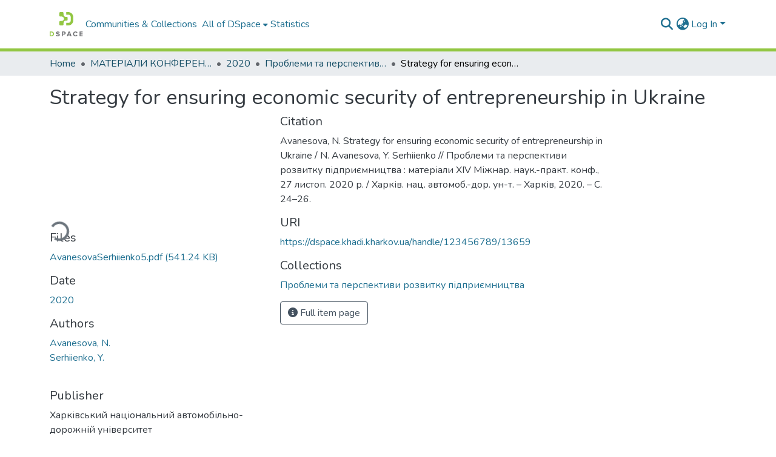

--- FILE ---
content_type: text/html; charset=utf-8
request_url: https://dspace.khadi.kharkov.ua/items/1f1f4692-9712-4950-99a5-84552f08eb67
body_size: 472311
content:
<!DOCTYPE html><html data-beasties-container="" lang="en"><head>
  <meta charset="UTF-8">
  <base href="/">
  <title>Strategy for ensuring economic security of entrepreneurship in Ukraine</title>
  <meta name="viewport" content="width=device-width,minimum-scale=1">
  <meta http-equiv="cache-control" content="no-store">
<link rel="stylesheet" href="styles.cf390c6bfbe7555f.css" media="print" onload="this.media='all'"><noscript><link rel="stylesheet" href="styles.cf390c6bfbe7555f.css"></noscript><link rel="stylesheet" type="text/css" class="theme-css" href="dspace-theme.css"><link rel="icon" href="assets/dspace/images/favicons/favicon.ico" sizes="any" class="theme-head-tag"><link rel="icon" href="assets/dspace/images/favicons/favicon.svg" type="image/svg+xml" class="theme-head-tag"><link rel="apple-touch-icon" href="assets/dspace/images/favicons/apple-touch-icon.png" class="theme-head-tag"><link rel="manifest" href="assets/dspace/images/favicons/manifest.webmanifest" class="theme-head-tag"><meta name="Generator" content="DSpace 9.2"><meta name="title" content="Strategy for ensuring economic security of entrepreneurship in Ukraine"><meta name="citation_title" content="Strategy for ensuring economic security of entrepreneurship in Ukraine"><meta name="citation_author" content="Avanesova, N."><meta name="citation_author" content="Serhiienko, Y."><meta name="citation_publication_date" content="2020"><meta name="citation_language" content="en"><meta name="citation_abstract_html_url" content="https://dspace.khadi.kharkov.ua/handle/123456789/13659"><meta name="citation_publisher" content="Харківський національний автомобільно-дорожній університет"><style ng-app-id="dspace-angular">#skip-to-main-content[_ngcontent-dspace-angular-c4194216939]{position:absolute;top:-40px;left:0;opacity:0;transition:opacity .3s;z-index:calc(var(--ds-nav-z-index) + 1);border-top-left-radius:0;border-top-right-radius:0;border-bottom-left-radius:0}#skip-to-main-content[_ngcontent-dspace-angular-c4194216939]:focus{opacity:1;top:0}</style><style ng-app-id="dspace-angular">.notifications-wrapper{z-index:var(--bs-zindex-popover);text-align:right;overflow-wrap:break-word;word-wrap:break-word;-ms-word-break:break-all;word-break:break-all;word-break:break-word;-webkit-hyphens:auto;hyphens:auto}.notifications-wrapper .notification{display:block}.notifications-wrapper.left{left:0}.notifications-wrapper.top{top:0}.notifications-wrapper.right{right:0}.notifications-wrapper.bottom{bottom:0}.notifications-wrapper.center{left:50%;transform:translate(-50%)}.notifications-wrapper.middle{top:50%;transform:translateY(-50%)}.notifications-wrapper.middle.center{transform:translate(-50%,-50%)}@media screen and (max-width: 576px){.notifications-wrapper{width:auto;left:0;right:0}}
</style><style ng-app-id="dspace-angular">.live-region[_ngcontent-dspace-angular-c315870698]{position:fixed;bottom:0;left:0;right:0;padding-left:60px;height:90px;line-height:18px;color:var(--bs-white);background-color:var(--bs-dark);opacity:.94;z-index:var(--ds-live-region-z-index)}</style><style ng-app-id="dspace-angular">[_nghost-dspace-angular-c3946170981]{--ds-header-navbar-border-bottom-style: solid var(--ds-header-navbar-border-bottom-height) var(--ds-header-navbar-border-bottom-color);--ds-expandable-navbar-border-top-style: solid var(--ds-expandable-navbar-border-top-height) var(--ds-expandable-navbar-border-top-color);--ds-expandable-navbar-height: calc(100vh - var(--ds-header-height))}[_nghost-dspace-angular-c3946170981]   div#header-navbar-wrapper[_ngcontent-dspace-angular-c3946170981]{position:relative;border-bottom:var(--ds-header-navbar-border-bottom-style)}[_nghost-dspace-angular-c3946170981]   div#header-navbar-wrapper[_ngcontent-dspace-angular-c3946170981]   div#mobile-navbar-wrapper[_ngcontent-dspace-angular-c3946170981]{width:100%;background-color:var(--ds-expandable-navbar-bg);position:absolute;z-index:var(--ds-nav-z-index);overflow:hidden}[_nghost-dspace-angular-c3946170981]   div#header-navbar-wrapper[_ngcontent-dspace-angular-c3946170981]   div#mobile-navbar-wrapper[_ngcontent-dspace-angular-c3946170981]   nav#collapsible-mobile-navbar[_ngcontent-dspace-angular-c3946170981]{min-height:var(--ds-expandable-navbar-height);height:auto;border-bottom:var(--ds-header-navbar-border-bottom-style)}[_nghost-dspace-angular-c3946170981]     .ds-menu-item, [_nghost-dspace-angular-c3946170981]     .ds-menu-toggler-wrapper{text-decoration:none}[_nghost-dspace-angular-c3946170981]     nav#desktop-navbar #main-site-navigation .ds-menu-item-wrapper, [_nghost-dspace-angular-c3946170981]     nav#desktop-navbar #main-site-navigation .ds-menu-item, [_nghost-dspace-angular-c3946170981]     nav#desktop-navbar #main-site-navigation .ds-menu-toggler-wrapper{display:flex;align-items:center;height:100%}[_nghost-dspace-angular-c3946170981]     nav#desktop-navbar #main-site-navigation .ds-menu-item{padding:var(--ds-navbar-item-vertical-padding) var(--ds-navbar-item-horizontal-padding)}[_nghost-dspace-angular-c3946170981]     nav#desktop-navbar #main-site-navigation .ds-menu-item, [_nghost-dspace-angular-c3946170981]     nav#desktop-navbar #main-site-navigation .ds-menu-toggler-wrapper{color:var(--ds-navbar-link-color)!important}[_nghost-dspace-angular-c3946170981]     nav#desktop-navbar #main-site-navigation .ds-menu-item:hover, [_nghost-dspace-angular-c3946170981]     nav#desktop-navbar #main-site-navigation .ds-menu-item:focus, [_nghost-dspace-angular-c3946170981]     nav#desktop-navbar #main-site-navigation .ds-menu-toggler-wrapper:hover, [_nghost-dspace-angular-c3946170981]     nav#desktop-navbar #main-site-navigation .ds-menu-toggler-wrapper:focus{color:var(--ds-navbar-link-color-hover)!important}[_nghost-dspace-angular-c3946170981]     nav#desktop-navbar #main-site-navigation .dropdown-menu .ds-menu-item{padding:var(--ds-navbar-dropdown-item-vertical-padding) var(--ds-navbar-dropdown-item-horizontal-padding)}[_nghost-dspace-angular-c3946170981]     nav#collapsible-mobile-navbar{border-top:var(--ds-expandable-navbar-border-top-style);padding-top:var(--ds-expandable-navbar-padding-top)}[_nghost-dspace-angular-c3946170981]     nav#collapsible-mobile-navbar #main-site-navigation .ds-menu-item{padding:var(--ds-expandable-navbar-item-vertical-padding) 0}</style><style ng-app-id="dspace-angular">[_nghost-dspace-angular-c3363860429]{position:fixed;left:0;top:0;z-index:var(--ds-sidebar-z-index)}[_nghost-dspace-angular-c3363860429]   nav#admin-sidebar[_ngcontent-dspace-angular-c3363860429]{max-width:var(--ds-admin-sidebar-fixed-element-width);display:flex;flex-direction:column;flex-wrap:nowrap}[_nghost-dspace-angular-c3363860429]   nav#admin-sidebar[_ngcontent-dspace-angular-c3363860429]   div#sidebar-top-level-items-container[_ngcontent-dspace-angular-c3363860429]{flex:1 1 auto;overflow-x:hidden;overflow-y:auto}[_nghost-dspace-angular-c3363860429]   nav#admin-sidebar[_ngcontent-dspace-angular-c3363860429]   div#sidebar-top-level-items-container[_ngcontent-dspace-angular-c3363860429]::-webkit-scrollbar{width:var(--ds-dark-scrollbar-width);height:3px}[_nghost-dspace-angular-c3363860429]   nav#admin-sidebar[_ngcontent-dspace-angular-c3363860429]   div#sidebar-top-level-items-container[_ngcontent-dspace-angular-c3363860429]::-webkit-scrollbar-button{background-color:var(--ds-dark-scrollbar-bg)}[_nghost-dspace-angular-c3363860429]   nav#admin-sidebar[_ngcontent-dspace-angular-c3363860429]   div#sidebar-top-level-items-container[_ngcontent-dspace-angular-c3363860429]::-webkit-scrollbar-track{background-color:var(--ds-dark-scrollbar-alt-bg)}[_nghost-dspace-angular-c3363860429]   nav#admin-sidebar[_ngcontent-dspace-angular-c3363860429]   div#sidebar-top-level-items-container[_ngcontent-dspace-angular-c3363860429]::-webkit-scrollbar-track-piece{background-color:var(--ds-dark-scrollbar-bg)}[_nghost-dspace-angular-c3363860429]   nav#admin-sidebar[_ngcontent-dspace-angular-c3363860429]   div#sidebar-top-level-items-container[_ngcontent-dspace-angular-c3363860429]::-webkit-scrollbar-thumb{height:50px;background-color:var(--ds-dark-scrollbar-fg);border-radius:3px}[_nghost-dspace-angular-c3363860429]   nav#admin-sidebar[_ngcontent-dspace-angular-c3363860429]   div#sidebar-top-level-items-container[_ngcontent-dspace-angular-c3363860429]::-webkit-scrollbar-corner{background-color:var(--ds-dark-scrollbar-alt-bg)}[_nghost-dspace-angular-c3363860429]   nav#admin-sidebar[_ngcontent-dspace-angular-c3363860429]   div#sidebar-top-level-items-container[_ngcontent-dspace-angular-c3363860429]::-webkit-resizer{background-color:var(--ds-dark-scrollbar-bg)}[_nghost-dspace-angular-c3363860429]   nav#admin-sidebar[_ngcontent-dspace-angular-c3363860429]   img#admin-sidebar-logo[_ngcontent-dspace-angular-c3363860429]{height:var(--ds-admin-sidebar-logo-height)}[_nghost-dspace-angular-c3363860429]   nav#admin-sidebar[_ngcontent-dspace-angular-c3363860429]     .sidebar-full-width-container{width:100%;padding-left:0;padding-right:0;margin-left:0;margin-right:0}[_nghost-dspace-angular-c3363860429]   nav#admin-sidebar[_ngcontent-dspace-angular-c3363860429]     .sidebar-item{padding-top:var(--ds-admin-sidebar-item-padding);padding-bottom:var(--ds-admin-sidebar-item-padding)}[_nghost-dspace-angular-c3363860429]   nav#admin-sidebar[_ngcontent-dspace-angular-c3363860429]     .sidebar-section-wrapper{display:flex;flex-direction:row;flex-wrap:nowrap;align-items:stretch}[_nghost-dspace-angular-c3363860429]   nav#admin-sidebar[_ngcontent-dspace-angular-c3363860429]     .sidebar-section-wrapper>.sidebar-fixed-element-wrapper{min-width:var(--ds-admin-sidebar-fixed-element-width);flex:1 1 auto;display:flex;flex-direction:row;justify-content:center;align-items:center}[_nghost-dspace-angular-c3363860429]   nav#admin-sidebar[_ngcontent-dspace-angular-c3363860429]     .sidebar-section-wrapper>.sidebar-collapsible-element-outer-wrapper{display:flex;flex-wrap:wrap;justify-content:flex-end;max-width:calc(100% - var(--ds-admin-sidebar-fixed-element-width));padding-left:var(--ds-dark-scrollbar-width);overflow-x:hidden}[_nghost-dspace-angular-c3363860429]   nav#admin-sidebar[_ngcontent-dspace-angular-c3363860429]     .sidebar-section-wrapper>.sidebar-collapsible-element-outer-wrapper>.sidebar-collapsible-element-inner-wrapper{min-width:calc(var(--ds-admin-sidebar-collapsible-element-width) - var(--ds-dark-scrollbar-width));height:100%;padding-right:var(--ds-admin-sidebar-item-padding)}[_nghost-dspace-angular-c3363860429]   nav#admin-sidebar[_ngcontent-dspace-angular-c3363860429]{background-color:var(--ds-admin-sidebar-bg)}[_nghost-dspace-angular-c3363860429]   nav#admin-sidebar[_ngcontent-dspace-angular-c3363860429]    {color:#fff}[_nghost-dspace-angular-c3363860429]   nav#admin-sidebar[_ngcontent-dspace-angular-c3363860429]     a{color:var(--ds-admin-sidebar-link-color);text-decoration:none}[_nghost-dspace-angular-c3363860429]   nav#admin-sidebar[_ngcontent-dspace-angular-c3363860429]     a:hover, [_nghost-dspace-angular-c3363860429]   nav#admin-sidebar[_ngcontent-dspace-angular-c3363860429]     a:focus{color:var(--ds-admin-sidebar-link-hover-color)}[_nghost-dspace-angular-c3363860429]   nav#admin-sidebar[_ngcontent-dspace-angular-c3363860429]   div#sidebar-header-container[_ngcontent-dspace-angular-c3363860429]{background-color:var(--ds-admin-sidebar-header-bg)}[_nghost-dspace-angular-c3363860429]   nav#admin-sidebar[_ngcontent-dspace-angular-c3363860429]   div#sidebar-header-container[_ngcontent-dspace-angular-c3363860429]   .sidebar-fixed-element-wrapper[_ngcontent-dspace-angular-c3363860429]{background-color:var(--ds-admin-sidebar-header-bg)}  .browser-firefox-windows{--ds-dark-scrollbar-width: 20px}</style><style ng-app-id="dspace-angular">@media (max-width: 991.98px){.container[_ngcontent-dspace-angular-c3462671729]{width:100%;max-width:none}}</style><style ng-app-id="dspace-angular">@charset "UTF-8";.nav-breadcrumb[_ngcontent-dspace-angular-c5667486]{background-color:var(--ds-breadcrumb-bg)!important}.breadcrumb[_ngcontent-dspace-angular-c5667486]{border-radius:0;padding-bottom:calc(var(--ds-content-spacing) / 2);padding-top:calc(var(--ds-content-spacing) / 2);background-color:var(--ds-breadcrumb-bg)!important;padding-left:calc(var(--bs-spacer) * .75);padding-right:calc(var(--bs-spacer) * .75)}li.breadcrumb-item[_ngcontent-dspace-angular-c5667486]{display:flex}.breadcrumb-item-limiter[_ngcontent-dspace-angular-c5667486]{display:inline-block;max-width:var(--ds-breadcrumb-max-length)}.breadcrumb-item-limiter[_ngcontent-dspace-angular-c5667486] > *[_ngcontent-dspace-angular-c5667486]{max-width:100%;display:block}li.breadcrumb-item[_ngcontent-dspace-angular-c5667486]   a[_ngcontent-dspace-angular-c5667486]{color:var(--ds-breadcrumb-link-color)}li.breadcrumb-item.active[_ngcontent-dspace-angular-c5667486]{color:var(--ds-breadcrumb-link-active-color)}.breadcrumb-item[_ngcontent-dspace-angular-c5667486] + .breadcrumb-item[_ngcontent-dspace-angular-c5667486]:before{display:block;content:"\2022"!important}</style><style ng-app-id="dspace-angular">[_nghost-dspace-angular-c3962586071]   footer[_ngcontent-dspace-angular-c3962586071]{background-color:var(--ds-footer-bg);text-align:center;z-index:var(--ds-footer-z-index);border-top:var(--ds-footer-border);padding:var(--ds-footer-padding)}[_nghost-dspace-angular-c3962586071]   footer[_ngcontent-dspace-angular-c3962586071]   p[_ngcontent-dspace-angular-c3962586071]{margin:0}[_nghost-dspace-angular-c3962586071]   footer[_ngcontent-dspace-angular-c3962586071]   div[_ngcontent-dspace-angular-c3962586071] > img[_ngcontent-dspace-angular-c3962586071]{height:var(--ds-footer-logo-height)}[_nghost-dspace-angular-c3962586071]   footer[_ngcontent-dspace-angular-c3962586071]   .top-footer[_ngcontent-dspace-angular-c3962586071]{background-color:var(--ds-top-footer-bg);padding:var(--ds-footer-padding);margin:calc(var(--ds-footer-padding) * -1)}[_nghost-dspace-angular-c3962586071]   footer[_ngcontent-dspace-angular-c3962586071]   .bottom-footer[_ngcontent-dspace-angular-c3962586071]   .notify-enabled[_ngcontent-dspace-angular-c3962586071]{position:relative;margin-top:4px}[_nghost-dspace-angular-c3962586071]   footer[_ngcontent-dspace-angular-c3962586071]   .bottom-footer[_ngcontent-dspace-angular-c3962586071]   .notify-enabled[_ngcontent-dspace-angular-c3962586071]   .coar-notify-support-route[_ngcontent-dspace-angular-c3962586071]{padding:0 calc(var(--bs-spacer) / 2);color:inherit}[_nghost-dspace-angular-c3962586071]   footer[_ngcontent-dspace-angular-c3962586071]   .bottom-footer[_ngcontent-dspace-angular-c3962586071]   .notify-enabled[_ngcontent-dspace-angular-c3962586071]   .n-coar[_ngcontent-dspace-angular-c3962586071]{height:var(--ds-footer-n-coar-height);margin-bottom:8.5px}@media screen and (min-width: 768px){[_nghost-dspace-angular-c3962586071]   footer[_ngcontent-dspace-angular-c3962586071]   .bottom-footer[_ngcontent-dspace-angular-c3962586071]   .notify-enabled[_ngcontent-dspace-angular-c3962586071]{position:absolute;bottom:4px;right:0}}[_nghost-dspace-angular-c3962586071]   footer[_ngcontent-dspace-angular-c3962586071]   .bottom-footer[_ngcontent-dspace-angular-c3962586071]   ul[_ngcontent-dspace-angular-c3962586071]   li[_ngcontent-dspace-angular-c3962586071]{display:inline-flex}[_nghost-dspace-angular-c3962586071]   footer[_ngcontent-dspace-angular-c3962586071]   .bottom-footer[_ngcontent-dspace-angular-c3962586071]   ul[_ngcontent-dspace-angular-c3962586071]   li[_ngcontent-dspace-angular-c3962586071]   a[_ngcontent-dspace-angular-c3962586071], [_nghost-dspace-angular-c3962586071]   footer[_ngcontent-dspace-angular-c3962586071]   .bottom-footer[_ngcontent-dspace-angular-c3962586071]   ul[_ngcontent-dspace-angular-c3962586071]   li[_ngcontent-dspace-angular-c3962586071]   .btn-link[_ngcontent-dspace-angular-c3962586071]{padding:0 calc(var(--bs-spacer) / 2);color:inherit;font-size:.875em}[_nghost-dspace-angular-c3962586071]   footer[_ngcontent-dspace-angular-c3962586071]   .bottom-footer[_ngcontent-dspace-angular-c3962586071]   ul[_ngcontent-dspace-angular-c3962586071]   li[_ngcontent-dspace-angular-c3962586071]   a[_ngcontent-dspace-angular-c3962586071]:focus, [_nghost-dspace-angular-c3962586071]   footer[_ngcontent-dspace-angular-c3962586071]   .bottom-footer[_ngcontent-dspace-angular-c3962586071]   ul[_ngcontent-dspace-angular-c3962586071]   li[_ngcontent-dspace-angular-c3962586071]   .btn-link[_ngcontent-dspace-angular-c3962586071]:focus{box-shadow:none;text-decoration:underline}[_nghost-dspace-angular-c3962586071]   footer[_ngcontent-dspace-angular-c3962586071]   .bottom-footer[_ngcontent-dspace-angular-c3962586071]   ul[_ngcontent-dspace-angular-c3962586071]   li[_ngcontent-dspace-angular-c3962586071]   a[_ngcontent-dspace-angular-c3962586071]:focus-visible, [_nghost-dspace-angular-c3962586071]   footer[_ngcontent-dspace-angular-c3962586071]   .bottom-footer[_ngcontent-dspace-angular-c3962586071]   ul[_ngcontent-dspace-angular-c3962586071]   li[_ngcontent-dspace-angular-c3962586071]   .btn-link[_ngcontent-dspace-angular-c3962586071]:focus-visible{box-shadow:0 0 0 .2rem #ffffff80}[_nghost-dspace-angular-c3962586071]   footer[_ngcontent-dspace-angular-c3962586071]   .bottom-footer[_ngcontent-dspace-angular-c3962586071]   ul[_ngcontent-dspace-angular-c3962586071]   li[_ngcontent-dspace-angular-c3962586071]:not(:last-child):after{content:"";border-right:1px var(--bs-secondary) solid}[_nghost-dspace-angular-c3962586071]   footer[_ngcontent-dspace-angular-c3962586071]   .btn[_ngcontent-dspace-angular-c3962586071]{box-shadow:none}</style><style ng-app-id="dspace-angular">.request-a-copy-access-icon[_ngcontent-dspace-angular-c676989622]{margin-right:4px;color:var(--bs-success)}.request-a-copy-access-error-icon[_ngcontent-dspace-angular-c676989622]{margin-right:4px}</style><style ng-app-id="dspace-angular">.source-logo[_ngcontent-dspace-angular-c764111523]{max-height:var(--ds-header-logo-height)}.source-logo-container[_ngcontent-dspace-angular-c764111523]{width:var(--ds-qa-logo-width);display:flex;justify-content:center}.sections-gap[_ngcontent-dspace-angular-c764111523]{gap:1rem}</style><style ng-app-id="dspace-angular">[_nghost-dspace-angular-c3457600916]{width:100%}</style><style ng-app-id="dspace-angular">[_nghost-dspace-angular-c102746809]   .simple-view-element[_ngcontent-dspace-angular-c102746809]{margin-bottom:15px}[_nghost-dspace-angular-c102746809]   .simple-view-element-header[_ngcontent-dspace-angular-c102746809]{font-size:1.25rem}</style><style ng-app-id="dspace-angular">[_nghost-dspace-angular-c2820090530]   #main-site-header[_ngcontent-dspace-angular-c2820090530]{min-height:var(--ds-header-height)}@media (min-width: 768px){[_nghost-dspace-angular-c2820090530]   #main-site-header[_ngcontent-dspace-angular-c2820090530]{height:var(--ds-header-height)}}[_nghost-dspace-angular-c2820090530]   #main-site-header[_ngcontent-dspace-angular-c2820090530]{background-color:var(--ds-header-bg)}[_nghost-dspace-angular-c2820090530]   #main-site-header-container[_ngcontent-dspace-angular-c2820090530]{min-height:var(--ds-header-height)}[_nghost-dspace-angular-c2820090530]   img#header-logo[_ngcontent-dspace-angular-c2820090530]{height:var(--ds-header-logo-height)}[_nghost-dspace-angular-c2820090530]   button#navbar-toggler[_ngcontent-dspace-angular-c2820090530]{color:var(--ds-header-icon-color)}[_nghost-dspace-angular-c2820090530]   button#navbar-toggler[_ngcontent-dspace-angular-c2820090530]:hover, [_nghost-dspace-angular-c2820090530]   button#navbar-toggler[_ngcontent-dspace-angular-c2820090530]:focus{color:var(--ds-header-icon-color-hover)}</style><style ng-app-id="dspace-angular">.ds-context-help-toggle[_ngcontent-dspace-angular-c2426259484]{color:var(--ds-header-icon-color);background-color:var(--ds-header-bg)}.ds-context-help-toggle[_ngcontent-dspace-angular-c2426259484]:hover, .ds-context-help-toggle[_ngcontent-dspace-angular-c2426259484]:focus{color:var(--ds-header-icon-color-hover)}</style><style ng-app-id="dspace-angular">.limit-width[_ngcontent-dspace-angular-c2773570689]{max-width:var(--ds-thumbnail-max-width)}img[_ngcontent-dspace-angular-c2773570689]{max-width:100%}.outer[_ngcontent-dspace-angular-c2773570689]{position:relative}.outer[_ngcontent-dspace-angular-c2773570689]:before{display:block;content:"";width:100%;padding-top:141.4285714286%}.outer[_ngcontent-dspace-angular-c2773570689] > .inner[_ngcontent-dspace-angular-c2773570689]{position:absolute;inset:0}.outer[_ngcontent-dspace-angular-c2773570689] > .inner[_ngcontent-dspace-angular-c2773570689] > .thumbnail-placeholder[_ngcontent-dspace-angular-c2773570689]{background:var(--ds-thumbnail-placeholder-background);border:var(--ds-thumbnail-placeholder-border);color:var(--ds-thumbnail-placeholder-color);font-weight:700}.outer[_ngcontent-dspace-angular-c2773570689] > .inner[_ngcontent-dspace-angular-c2773570689] > .centered[_ngcontent-dspace-angular-c2773570689]{width:100%;height:100%;display:flex;justify-content:center;align-items:center;text-align:center}</style><style ng-app-id="dspace-angular">.loader[_ngcontent-dspace-angular-c2900724439]{margin:0 25px}span[_ngcontent-dspace-angular-c2900724439]{display:block;margin:0 auto}span[class*=l-][_ngcontent-dspace-angular-c2900724439]{height:4px;width:4px;background:#000;display:inline-block;margin:12px 2px;border-radius:100%;-webkit-border-radius:100%;-moz-border-radius:100%;-webkit-animation:_ngcontent-dspace-angular-c2900724439_loader 2s infinite;-webkit-animation-timing-function:cubic-bezier(.03,.615,.995,.415);-webkit-animation-fill-mode:both;-moz-animation:loader 2s infinite;-moz-animation-timing-function:cubic-bezier(.03,.615,.995,.415);-moz-animation-fill-mode:both;-ms-animation:loader 2s infinite;-ms-animation-timing-function:cubic-bezier(.03,.615,.995,.415);-ms-animation-fill-mode:both;animation:_ngcontent-dspace-angular-c2900724439_loader 2s infinite;animation-timing-function:cubic-bezier(.03,.615,.995,.415);animation-fill-mode:both}span.l-1[_ngcontent-dspace-angular-c2900724439]{animation-delay:1s;-ms-animation-delay:1s;-moz-animation-delay:1s}span.l-2[_ngcontent-dspace-angular-c2900724439]{animation-delay:.9s;-ms-animation-delay:.9s;-moz-animation-delay:.9s}span.l-3[_ngcontent-dspace-angular-c2900724439]{animation-delay:.8s;-ms-animation-delay:.8s;-moz-animation-delay:.8s}span.l-4[_ngcontent-dspace-angular-c2900724439]{animation-delay:.7s;-ms-animation-delay:.7s;-moz-animation-delay:.7s}span.l-5[_ngcontent-dspace-angular-c2900724439]{animation-delay:.6s;-ms-animation-delay:.6s;-moz-animation-delay:.6s}span.l-6[_ngcontent-dspace-angular-c2900724439]{animation-delay:.5s;-ms-animation-delay:.5s;-moz-animation-delay:.5s}span.l-7[_ngcontent-dspace-angular-c2900724439]{animation-delay:.4s;-ms-animation-delay:.4s;-moz-animation-delay:.4s}span.l-8[_ngcontent-dspace-angular-c2900724439]{animation-delay:.3s;-ms-animation-delay:.3s;-moz-animation-delay:.3s}span.l-9[_ngcontent-dspace-angular-c2900724439]{animation-delay:.2s;-ms-animation-delay:.2s;-moz-animation-delay:.2s}span.l-9[_ngcontent-dspace-angular-c2900724439]{animation-delay:.1s;-ms-animation-delay:.1s;-moz-animation-delay:.1s}span.l-10[_ngcontent-dspace-angular-c2900724439]{animation-delay:0s;-ms-animation-delay:0s;-moz-animation-delay:0s}@keyframes _ngcontent-dspace-angular-c2900724439_loader{0%{transform:translate(-30px);opacity:0}25%{opacity:1}50%{transform:translate(30px);opacity:0}to{opacity:0}}.spinner[_ngcontent-dspace-angular-c2900724439]{color:var(--bs-gray-600)}</style><style ng-app-id="dspace-angular">input[type=text][_ngcontent-dspace-angular-c3285731099]{margin-top:calc(-.3 * var(--bs-font-size-base));background-color:#fff!important;border-color:var(--ds-header-icon-color);right:0}input[type=text].collapsed[_ngcontent-dspace-angular-c3285731099]{opacity:0}.submit-icon[_ngcontent-dspace-angular-c3285731099]{cursor:pointer;position:sticky;top:0;border:0!important;color:var(--ds-header-icon-color)}.submit-icon[_ngcontent-dspace-angular-c3285731099]:hover, .submit-icon[_ngcontent-dspace-angular-c3285731099]:focus{color:var(--ds-header-icon-color-hover)}@media screen and (max-width: 768px){.query[_ngcontent-dspace-angular-c3285731099]:focus{max-width:250px!important;width:40vw!important}}</style><style ng-app-id="dspace-angular">.dropdown-toggle[_ngcontent-dspace-angular-c1918186025]:after{display:none}.dropdown-toggle[_ngcontent-dspace-angular-c1918186025]{color:var(--ds-header-icon-color)}.dropdown-toggle[_ngcontent-dspace-angular-c1918186025]:hover, .dropdown-toggle[_ngcontent-dspace-angular-c1918186025]:focus{color:var(--ds-header-icon-color-hover)}.dropdown-item[_ngcontent-dspace-angular-c1918186025]{cursor:pointer}</style><style ng-app-id="dspace-angular">#loginDropdownMenu[_ngcontent-dspace-angular-c2631332583], #logoutDropdownMenu[_ngcontent-dspace-angular-c2631332583]{min-width:330px;z-index:1002}#loginDropdownMenu[_ngcontent-dspace-angular-c2631332583]{min-height:75px}.dropdown-item.active[_ngcontent-dspace-angular-c2631332583], .dropdown-item[_ngcontent-dspace-angular-c2631332583]:active, .dropdown-item[_ngcontent-dspace-angular-c2631332583]:hover, .dropdown-item[_ngcontent-dspace-angular-c2631332583]:focus{background-color:#0000!important}.loginLink[_ngcontent-dspace-angular-c2631332583], .dropdownLogin[_ngcontent-dspace-angular-c2631332583], .logoutLink[_ngcontent-dspace-angular-c2631332583], .dropdownLogout[_ngcontent-dspace-angular-c2631332583]{color:var(--ds-header-icon-color)}.loginLink[_ngcontent-dspace-angular-c2631332583]:hover, .loginLink[_ngcontent-dspace-angular-c2631332583]:focus, .dropdownLogin[_ngcontent-dspace-angular-c2631332583]:hover, .dropdownLogin[_ngcontent-dspace-angular-c2631332583]:focus, .logoutLink[_ngcontent-dspace-angular-c2631332583]:hover, .logoutLink[_ngcontent-dspace-angular-c2631332583]:focus, .dropdownLogout[_ngcontent-dspace-angular-c2631332583]:hover, .dropdownLogout[_ngcontent-dspace-angular-c2631332583]:focus{color:var(--ds-header-icon-color-hover)}.dropdownLogin[_ngcontent-dspace-angular-c2631332583]:not(:focus-visible).active, .dropdownLogin[_ngcontent-dspace-angular-c2631332583]:not(:focus-visible):active, .dropdownLogin[_ngcontent-dspace-angular-c2631332583]:not(:focus-visible).active:focus, .dropdownLogin[_ngcontent-dspace-angular-c2631332583]:not(:focus-visible):active:focus, .dropdownLogout[_ngcontent-dspace-angular-c2631332583]:not(:focus-visible).active, .dropdownLogout[_ngcontent-dspace-angular-c2631332583]:not(:focus-visible):active, .dropdownLogout[_ngcontent-dspace-angular-c2631332583]:not(:focus-visible).active:focus, .dropdownLogout[_ngcontent-dspace-angular-c2631332583]:not(:focus-visible):active:focus{box-shadow:unset}.dropdown-toggle[_ngcontent-dspace-angular-c2631332583]:after{margin-left:0}</style><style ng-app-id="dspace-angular">[_nghost-dspace-angular-c721316482]   .ds-menu-item[_ngcontent-dspace-angular-c721316482]{display:inline-block}</style><style ng-app-id="dspace-angular">.login-container[_ngcontent-dspace-angular-c3686637905]{max-width:350px}a[_ngcontent-dspace-angular-c3686637905]{white-space:normal;padding:.25rem .75rem}</style><style ng-app-id="dspace-angular">[_nghost-dspace-angular-c1271002070]     .card{margin-bottom:var(--ds-submission-sections-margin-bottom);overflow:unset}.section-focus[_ngcontent-dspace-angular-c1271002070]{border-radius:var(--bs-border-radius);box-shadow:var(--bs-btn-focus-box-shadow)}[_nghost-dspace-angular-c1271002070]     .card:first-of-type{border-bottom:var(--bs-card-border-width) solid var(--bs-card-border-color)!important;border-bottom-left-radius:var(--bs-card-border-radius)!important;border-bottom-right-radius:var(--bs-card-border-radius)!important}[_nghost-dspace-angular-c1271002070]     .card-header button{box-shadow:none!important;width:100%}</style><style ng-app-id="dspace-angular">.form-login[_ngcontent-dspace-angular-c1180915893]   .form-control[_ngcontent-dspace-angular-c1180915893]:focus{z-index:2}.form-login[_ngcontent-dspace-angular-c1180915893]   input[type=email][_ngcontent-dspace-angular-c1180915893]{margin-bottom:-1px;border-bottom-right-radius:0;border-bottom-left-radius:0}.form-login[_ngcontent-dspace-angular-c1180915893]   input[type=password][_ngcontent-dspace-angular-c1180915893]{border-top-left-radius:0;border-top-right-radius:0}.dropdown-item[_ngcontent-dspace-angular-c1180915893]{white-space:normal;padding:.25rem .75rem}</style><style ng-app-id="dspace-angular">.btn-dark[_ngcontent-dspace-angular-c2003421933]{background-color:var(--ds-admin-sidebar-bg)}.dso-button-menu[_ngcontent-dspace-angular-c2003421933]   .dropdown-toggle[_ngcontent-dspace-angular-c2003421933]:after{content:"";width:0;height:0;border-style:solid;border-width:12px 12px 0 0;border-color:rgba(0,0,0,0) #627a91 rgba(0,0,0,0) rgba(0,0,0,0);border-bottom-right-radius:var(--bs-btn-border-radius-sm);right:0;bottom:0;position:absolute;overflow:hidden}.dso-button-menu[_ngcontent-dspace-angular-c2003421933]{overflow:hidden}ul.dropdown-menu[_ngcontent-dspace-angular-c2003421933]{background-color:var(--ds-admin-sidebar-bg);color:#fff}ul.dropdown-menu[_ngcontent-dspace-angular-c2003421933]     a{color:#fff}ul.dropdown-menu[_ngcontent-dspace-angular-c2003421933]     a.disabled{color:var(--bs-btn-link-disabled-color)}ul.dropdown-menu[_ngcontent-dspace-angular-c2003421933]   .disabled[_ngcontent-dspace-angular-c2003421933]{color:var(--bs-btn-link-disabled-color)}.dso-edit-menu-dropdown[_ngcontent-dspace-angular-c2003421933]{max-width:min(600px,75vw)}</style><style ng-app-id="dspace-angular">[_nghost-dspace-angular-c1379002931]   .ds-menu-item-wrapper[_ngcontent-dspace-angular-c1379002931]{position:relative}[_nghost-dspace-angular-c1379002931]   .dropdown-menu[_ngcontent-dspace-angular-c1379002931]{overflow:hidden;min-width:100%;top:100%;border:0;background-color:var(--ds-expandable-navbar-bg)}@media (min-width: 768px){[_nghost-dspace-angular-c1379002931]   .dropdown-menu[_ngcontent-dspace-angular-c1379002931]{border-top-left-radius:0;border-top-right-radius:0;background-color:var(--ds-navbar-dropdown-bg)}}[_nghost-dspace-angular-c1379002931]   .toggle-menu-icon[_ngcontent-dspace-angular-c1379002931], [_nghost-dspace-angular-c1379002931]   .toggle-menu-icon[_ngcontent-dspace-angular-c1379002931]:hover{text-decoration:none}</style><style ng-app-id="dspace-angular">[_nghost-dspace-angular-c830142487]   .ds-menu-item[_ngcontent-dspace-angular-c830142487]{display:inline-block}</style><link href="https://dspace.khadi.kharkov.ua/bitstreams/0404ea67-ed97-4f2a-be7a-321e600fa5ff/download" rel="item" type="application/pdf"><link href="https://dspace.khadi.kharkov.ua/signposting/describedby/1f1f4692-9712-4950-99a5-84552f08eb67" rel="describedby" type="application/vnd.datacite.datacite+xml"><link href="https://dspace.khadi.kharkov.ua/handle/123456789/13659" rel="cite-as"><link href="https://dspace.khadi.kharkov.ua/signposting/linksets/1f1f4692-9712-4950-99a5-84552f08eb67" rel="linkset" type="application/linkset"><link href="https://dspace.khadi.kharkov.ua/signposting/linksets/1f1f4692-9712-4950-99a5-84552f08eb67/json" rel="linkset" type="application/linkset+json"><link href="https://schema.org/AboutPage" rel="type"><link href="https://schema.org/ScholarlyArticle" rel="type"><meta name="citation_pdf_url" content="https://dspace.khadi.kharkov.ua/bitstreams/0404ea67-ed97-4f2a-be7a-321e600fa5ff/download"><style ng-app-id="dspace-angular">.request-a-copy-access-icon[_ngcontent-dspace-angular-c2214059055]{color:var(--bs-success)}.btn-download[_ngcontent-dspace-angular-c2214059055]{width:fit-content}</style><style ng-app-id="dspace-angular">span[_ngcontent-dspace-angular-c3817335473]{white-space:normal}</style></head>

<body>
  <ds-app ng-version="20.3.14" ng-server-context="ssr"><ds-root data-used-theme="base"><ds-base-root _nghost-dspace-angular-c4194216939="" class="ng-tns-c4194216939-0 ng-star-inserted"><button _ngcontent-dspace-angular-c4194216939="" id="skip-to-main-content" class="sr-only ng-tns-c4194216939-0"> Skip to main content
</button><div _ngcontent-dspace-angular-c4194216939="" class="outer-wrapper ng-tns-c4194216939-0 ng-trigger ng-trigger-slideSidebarPadding" style="padding-left: 0;"><ds-admin-sidebar _ngcontent-dspace-angular-c4194216939="" class="ng-tns-c4194216939-0" data-used-theme="base"><ds-base-admin-sidebar _nghost-dspace-angular-c3363860429="" class="ng-tns-c3363860429-2 ng-star-inserted" style=""><!----></ds-base-admin-sidebar><!----></ds-admin-sidebar><div _ngcontent-dspace-angular-c4194216939="" class="inner-wrapper ng-tns-c4194216939-0"><ds-system-wide-alert-banner _ngcontent-dspace-angular-c4194216939="" class="ng-tns-c4194216939-0"><!----></ds-system-wide-alert-banner><ds-header-navbar-wrapper _ngcontent-dspace-angular-c4194216939="" class="ng-tns-c4194216939-0" data-used-theme="dspace"><ds-themed-header-navbar-wrapper _nghost-dspace-angular-c3946170981="" class="ng-tns-c3946170981-1 ng-star-inserted" style=""><div _ngcontent-dspace-angular-c3946170981="" id="header-navbar-wrapper" class="ng-tns-c3946170981-1"><ds-header _ngcontent-dspace-angular-c3946170981="" class="ng-tns-c3946170981-1" data-used-theme="dspace"><ds-themed-header _nghost-dspace-angular-c2820090530="" class="ng-star-inserted"><header _ngcontent-dspace-angular-c2820090530="" id="main-site-header"><div _ngcontent-dspace-angular-c2820090530="" id="main-site-header-container" class="container h-100 d-flex flex-row align-items-center justify-content-between gapx-3 gapy-2"><div _ngcontent-dspace-angular-c2820090530="" id="header-left" class="h-100 flex-fill d-flex flex-row flex-nowrap justify-content-start align-items-center gapx-3 flex-grow-1" role="presentation"><a _ngcontent-dspace-angular-c2820090530="" routerlink="/home" role="button" tabindex="0" class="d-block my-2 my-md-0" aria-label="Home" href="/home"><img _ngcontent-dspace-angular-c2820090530="" id="header-logo" src="assets/images/dspace-logo.svg" alt="Repository logo"></a><nav _ngcontent-dspace-angular-c2820090530="" id="desktop-navbar" class="navbar navbar-expand p-0 align-items-stretch align-self-stretch flex-grow-1 flex-shrink-1 ng-star-inserted" aria-label="Main navigation bar"><ds-navbar _ngcontent-dspace-angular-c2820090530="" data-used-theme="dspace"><ds-themed-navbar class="ng-tns-c1682811749-4 ng-star-inserted" style=""><!----><div role="menubar" id="main-site-navigation" class="navbar-nav flex-shrink-1 h-100 align-items-md-stretch gapx-3 ng-tns-c1682811749-4 navbar-nav-desktop"><ds-navbar-section class="ng-star-inserted" style=""><div class="ds-menu-item-wrapper text-md-center" id="navbar-section-public_0_0"><ds-link-menu-item _nghost-dspace-angular-c721316482="" class="ng-star-inserted"><a _ngcontent-dspace-angular-c721316482="" role="menuitem" href="/community-list" tabindex="0" class="ds-menu-item" data-test="link-menu-item.menu.section.browse_global_communities_and_collections">Communities &amp; Collections</a></ds-link-menu-item><!----></div></ds-navbar-section><!----><ds-expandable-navbar-section class="ng-star-inserted" style="" data-used-theme="base"><ds-base-expandable-navbar-section _nghost-dspace-angular-c1379002931="" class="ng-tns-c1379002931-9 ng-star-inserted"><div _ngcontent-dspace-angular-c1379002931="" data-test="navbar-section-wrapper" class="ds-menu-item-wrapper text-md-center ng-tns-c1379002931-9 ng-star-inserted" id="expandable-navbar-section-public_1_0"><a _ngcontent-dspace-angular-c1379002931="" href="javascript:void(0);" routerlinkactive="active" role="menuitem" aria-haspopup="menu" data-test="navbar-section-toggler" class="d-flex flex-row flex-nowrap align-items-center gapx-1 ds-menu-toggler-wrapper ng-tns-c1379002931-9" aria-expanded="false" aria-controls="expandable-navbar-section-public_1_0-dropdown"><span _ngcontent-dspace-angular-c1379002931="" class="flex-fill ng-tns-c1379002931-9"><ds-text-menu-item _nghost-dspace-angular-c830142487="" class="ng-star-inserted"><span _ngcontent-dspace-angular-c830142487="" tabindex="0" role="button" class="ds-menu-item">All of DSpace</span></ds-text-menu-item><!----></span><i _ngcontent-dspace-angular-c1379002931="" aria-hidden="true" class="fas fa-caret-down fa-xs toggle-menu-icon ng-tns-c1379002931-9"></i></a><!----></div><!----></ds-base-expandable-navbar-section><!----></ds-expandable-navbar-section><!----><ds-navbar-section class="ng-star-inserted" style=""><div class="ds-menu-item-wrapper text-md-center" id="navbar-section-public_2_0"><ds-link-menu-item _nghost-dspace-angular-c721316482="" class="ng-star-inserted"><a _ngcontent-dspace-angular-c721316482="" role="menuitem" href="/statistics/items/1f1f4692-9712-4950-99a5-84552f08eb67" tabindex="0" class="ds-menu-item" data-test="link-menu-item.menu.section.statistics">Statistics</a></ds-link-menu-item><!----></div></ds-navbar-section><!----><!----></div></ds-themed-navbar><!----></ds-navbar></nav><!----></div><div _ngcontent-dspace-angular-c2820090530="" id="header-right" class="h-100 d-flex flex-row flex-nowrap flex-shrink-0 justify-content-end align-items-center gapx-1 ms-auto"><ds-search-navbar _ngcontent-dspace-angular-c2820090530="" data-used-theme="base"><ds-base-search-navbar _nghost-dspace-angular-c3285731099="" class="ng-tns-c3285731099-5 ng-star-inserted" style=""><div _ngcontent-dspace-angular-c3285731099="" class="ng-tns-c3285731099-5" title="Search"><div _ngcontent-dspace-angular-c3285731099="" class="d-inline-block position-relative ng-tns-c3285731099-5"><form _ngcontent-dspace-angular-c3285731099="" novalidate="" autocomplete="on" class="d-flex ng-tns-c3285731099-5 ng-untouched ng-pristine ng-valid"><input _ngcontent-dspace-angular-c3285731099="" name="query" formcontrolname="query" type="text" class="d-inline-block bg-transparent position-absolute form-control dropdown-menu-end p1 ng-tns-c3285731099-5 display ng-trigger ng-trigger-toggleAnimation ng-untouched ng-pristine ng-valid" placeholder="" tabindex="-1" aria-label="Search" value="" style="width: 0; opacity: 0;"><button _ngcontent-dspace-angular-c3285731099="" type="button" tabindex="0" role="button" class="submit-icon btn btn-link btn-link-inline ng-tns-c3285731099-5" aria-label="Submit search"><em _ngcontent-dspace-angular-c3285731099="" class="fas fa-search fa-lg fa-fw ng-tns-c3285731099-5"></em></button></form></div></div></ds-base-search-navbar><!----></ds-search-navbar><div _ngcontent-dspace-angular-c2820090530="" role="toolbar" class="h-100 d-flex flex-row flex-nowrap align-items-center gapx-1"><ds-lang-switch _ngcontent-dspace-angular-c2820090530="" data-used-theme="base"><ds-base-lang-switch _nghost-dspace-angular-c1918186025="" class="ng-star-inserted" style=""><div _ngcontent-dspace-angular-c1918186025="" ngbdropdown="" display="dynamic" placement="bottom-right" class="navbar-nav ng-star-inserted dropdown"><button _ngcontent-dspace-angular-c1918186025="" role="button" aria-controls="language-menu-list" aria-haspopup="menu" data-bs-toggle="dropdown" ngbdropdowntoggle="" data-test="lang-switch" tabindex="0" class="dropdown-toggle btn btn-link px-0" title="Language switch" aria-label="Language switch" aria-expanded="false"><i _ngcontent-dspace-angular-c1918186025="" class="fas fa-globe-asia fa-lg fa-fw"></i></button><div _ngcontent-dspace-angular-c1918186025="" ngbdropdownmenu="" id="language-menu-list" role="listbox" class="dropdown-menu" aria-label="Language switch"><div _ngcontent-dspace-angular-c1918186025="" tabindex="0" role="option" class="dropdown-item active ng-star-inserted" lang="en" aria-selected="true"> English </div><div _ngcontent-dspace-angular-c1918186025="" tabindex="0" role="option" class="dropdown-item ng-star-inserted" lang="uk" aria-selected="false"> Yкраї́нська </div><!----></div></div><!----></ds-base-lang-switch><!----></ds-lang-switch><ds-context-help-toggle _ngcontent-dspace-angular-c2820090530="" _nghost-dspace-angular-c2426259484="" class="d-none"><!----></ds-context-help-toggle><ds-impersonate-navbar _ngcontent-dspace-angular-c2820090530="" class="d-none"><!----></ds-impersonate-navbar><ds-auth-nav-menu _ngcontent-dspace-angular-c2820090530="" data-used-theme="base"><ds-base-auth-nav-menu _nghost-dspace-angular-c2631332583="" class="ng-tns-c2631332583-6 ng-star-inserted" style=""><div _ngcontent-dspace-angular-c2631332583="" data-test="auth-nav" class="navbar-nav me-auto ng-tns-c2631332583-6 ng-star-inserted"><div _ngcontent-dspace-angular-c2631332583="" class="nav-item ng-tns-c2631332583-6 ng-star-inserted"><div _ngcontent-dspace-angular-c2631332583="" ngbdropdown="" display="dynamic" placement="bottom-right" class="d-inline-block ng-tns-c2631332583-6 ng-trigger ng-trigger-fadeInOut dropdown"><button _ngcontent-dspace-angular-c2631332583="" role="button" tabindex="0" aria-haspopup="menu" aria-controls="loginDropdownMenu" ngbdropdowntoggle="" class="dropdown-toggle dropdownLogin btn btn-link px-0 ng-tns-c2631332583-6" aria-label="Log In" aria-expanded="false"> Log In </button><div _ngcontent-dspace-angular-c2631332583="" id="loginDropdownMenu" ngbdropdownmenu="" role="dialog" aria-modal="true" class="ng-tns-c2631332583-6 dropdown-menu" aria-label="Log In"><ds-log-in _ngcontent-dspace-angular-c2631332583="" class="ng-tns-c2631332583-6" data-used-theme="base"><ds-base-log-in _nghost-dspace-angular-c3686637905="" class="ng-star-inserted"><!----><div _ngcontent-dspace-angular-c3686637905="" class="px-4 py-3 mx-auto login-container ng-star-inserted"><ds-log-in-container _ngcontent-dspace-angular-c3686637905="" _nghost-dspace-angular-c1271002070="" class="ng-star-inserted"><ds-log-in-password _nghost-dspace-angular-c1180915893="" class="ng-tns-c1180915893-8 ng-star-inserted"><form _ngcontent-dspace-angular-c1180915893="" novalidate="" class="form-login ng-tns-c1180915893-8 ng-untouched ng-pristine ng-invalid"><input _ngcontent-dspace-angular-c1180915893="" autocomplete="username" autofocus="" formcontrolname="email" required="" type="email" class="form-control form-control-lg position-relative ng-tns-c1180915893-8 ng-untouched ng-pristine ng-invalid" placeholder="Email address" aria-label="Email address" value=""><input _ngcontent-dspace-angular-c1180915893="" autocomplete="current-password" formcontrolname="password" required="" type="password" class="form-control form-control-lg position-relative mb-3 ng-tns-c1180915893-8 ng-untouched ng-pristine ng-invalid" placeholder="Password" aria-label="Password" value=""><!----><!----><button _ngcontent-dspace-angular-c1180915893="" type="submit" role="button" tabindex="0" class="btn btn-lg btn-primary w-100 ng-tns-c1180915893-8 disabled" aria-disabled="true"><i _ngcontent-dspace-angular-c1180915893="" class="fas fa-sign-in-alt ng-tns-c1180915893-8"></i> Log in</button></form><div _ngcontent-dspace-angular-c1180915893="" class="mt-2 ng-tns-c1180915893-8 ng-star-inserted"><a _ngcontent-dspace-angular-c1180915893="" tabindex="0" class="dropdown-item ng-tns-c1180915893-8 ng-star-inserted" href="/register">New user? Click here to register.</a><!----><a _ngcontent-dspace-angular-c1180915893="" tabindex="0" class="dropdown-item ng-tns-c1180915893-8 ng-star-inserted" href="/forgot">Have you forgotten your password?</a><!----></div><!----></ds-log-in-password><!----></ds-log-in-container><!----><!----></div><!----></ds-base-log-in><!----></ds-log-in></div></div></div><!----><!----></div><!----><!----></ds-base-auth-nav-menu><!----></ds-auth-nav-menu></div><!----></div></div></header></ds-themed-header><!----></ds-header><!----></div></ds-themed-header-navbar-wrapper><!----></ds-header-navbar-wrapper><ds-breadcrumbs _ngcontent-dspace-angular-c4194216939="" class="ng-tns-c4194216939-0" data-used-theme="base"><ds-base-breadcrumbs _nghost-dspace-angular-c5667486="" class="ng-star-inserted" style=""><nav _ngcontent-dspace-angular-c5667486="" aria-label="breadcrumb" class="nav-breadcrumb ng-star-inserted" style=""><ol _ngcontent-dspace-angular-c5667486="" class="container breadcrumb my-0"><li _ngcontent-dspace-angular-c5667486="" class="breadcrumb-item ng-star-inserted"><div _ngcontent-dspace-angular-c5667486="" class="breadcrumb-item-limiter"><a _ngcontent-dspace-angular-c5667486="" placement="bottom" role="link" tabindex="0" class="text-truncate" href="/">Home</a><!----></div></li><!----><li _ngcontent-dspace-angular-c5667486="" class="breadcrumb-item ng-star-inserted"><div _ngcontent-dspace-angular-c5667486="" class="breadcrumb-item-limiter"><a _ngcontent-dspace-angular-c5667486="" placement="bottom" role="link" tabindex="0" class="text-truncate" href="/communities/10f0eeb0-1551-4d66-b1e4-f7eba9e4fd57">МАТЕРІАЛИ КОНФЕРЕНЦІЙ</a><!----></div></li><!----><li _ngcontent-dspace-angular-c5667486="" class="breadcrumb-item ng-star-inserted"><div _ngcontent-dspace-angular-c5667486="" class="breadcrumb-item-limiter"><a _ngcontent-dspace-angular-c5667486="" placement="bottom" role="link" tabindex="0" class="text-truncate" href="/communities/74e7cb46-e348-42fb-84bc-86ac59af7543">2020</a><!----></div></li><!----><li _ngcontent-dspace-angular-c5667486="" class="breadcrumb-item ng-star-inserted"><div _ngcontent-dspace-angular-c5667486="" class="breadcrumb-item-limiter"><a _ngcontent-dspace-angular-c5667486="" placement="bottom" role="link" tabindex="0" class="text-truncate" href="/collections/4818c8c1-ab69-47fc-a537-592b140c4e07">Проблеми та перспективи розвитку підприємництва</a><!----></div></li><!----><li _ngcontent-dspace-angular-c5667486="" aria-current="page" class="breadcrumb-item active ng-star-inserted"><div _ngcontent-dspace-angular-c5667486="" class="breadcrumb-item-limiter"><div _ngcontent-dspace-angular-c5667486="" class="text-truncate">Strategy for ensuring economic security of entrepreneurship in Ukraine</div></div></li><!----><!----></ol></nav><!----><!----><!----><!----><!----></ds-base-breadcrumbs><!----></ds-breadcrumbs><main _ngcontent-dspace-angular-c4194216939="" id="main-content" class="my-cs ng-tns-c4194216939-0"><!----><div _ngcontent-dspace-angular-c4194216939="" class="ng-tns-c4194216939-0"><router-outlet _ngcontent-dspace-angular-c4194216939="" class="ng-tns-c4194216939-0"></router-outlet><ds-item-page class="ng-star-inserted" style="" data-used-theme="base"><ds-base-item-page _nghost-dspace-angular-c3462671729="" class="ng-tns-c3462671729-3 ng-star-inserted" style=""><div _ngcontent-dspace-angular-c3462671729="" class="container ng-tns-c3462671729-3 ng-star-inserted"><div _ngcontent-dspace-angular-c3462671729="" class="item-page ng-tns-c3462671729-3 ng-trigger ng-trigger-fadeInOut ng-star-inserted"><div _ngcontent-dspace-angular-c3462671729="" class="ng-tns-c3462671729-3 ng-star-inserted" style=""><ds-item-alerts _ngcontent-dspace-angular-c3462671729="" class="ng-tns-c3462671729-3" data-used-theme="base"><ds-base-item-alerts class="ng-star-inserted"><div><!----><!----></div></ds-base-item-alerts><!----></ds-item-alerts><ds-access-by-token-notification _ngcontent-dspace-angular-c3462671729="" class="ng-tns-c3462671729-3" _nghost-dspace-angular-c676989622=""><!----><!----><!----></ds-access-by-token-notification><ds-qa-event-notification _ngcontent-dspace-angular-c3462671729="" class="ng-tns-c3462671729-3" _nghost-dspace-angular-c764111523=""><!----><!----></ds-qa-event-notification><ds-notify-requests-status _ngcontent-dspace-angular-c3462671729="" class="ng-tns-c3462671729-3"><!----></ds-notify-requests-status><ds-item-versions-notice _ngcontent-dspace-angular-c3462671729="" class="ng-tns-c3462671729-3"><!----></ds-item-versions-notice><ds-listable-object-component-loader _ngcontent-dspace-angular-c3462671729="" _nghost-dspace-angular-c3457600916="" class="ng-tns-c3462671729-3 ng-star-inserted"><ds-untyped-item class="ng-star-inserted"><!----><!----><div class="d-flex flex-row"><ds-item-page-title-field class="me-auto" data-used-theme="base"><ds-base-item-page-title-field class="ng-star-inserted"><h1 class="item-page-title-field"><!----><span class="dont-break-out">Strategy for ensuring economic security of entrepreneurship in Ukraine</span></h1></ds-base-item-page-title-field><!----></ds-item-page-title-field><ds-dso-edit-menu><div role="menubar" class="dso-edit-menu d-flex"><div class="ms-1 ng-star-inserted" style=""><ds-dso-edit-menu-expandable-section _nghost-dspace-angular-c2003421933="" class="ng-star-inserted"><!----></ds-dso-edit-menu-expandable-section><!----></div><!----></div></ds-dso-edit-menu></div><div class="row"><div class="col-12 col-md-4"><ds-metadata-field-wrapper _nghost-dspace-angular-c102746809="" class="ng-star-inserted"><div _ngcontent-dspace-angular-c102746809="" class="simple-view-element"><!----><div _ngcontent-dspace-angular-c102746809="" class="simple-view-element-body"><ds-thumbnail data-used-theme="base"><ds-base-thumbnail _nghost-dspace-angular-c2773570689="" class="ng-star-inserted"><div _ngcontent-dspace-angular-c2773570689="" class="thumbnail limit-width"><div _ngcontent-dspace-angular-c2773570689="" class="thumbnail-content outer ng-star-inserted"><div _ngcontent-dspace-angular-c2773570689="" class="inner"><div _ngcontent-dspace-angular-c2773570689="" class="centered"><ds-loading _ngcontent-dspace-angular-c2773570689="" data-used-theme="base"><ds-base-loading _nghost-dspace-angular-c2900724439="" class="ng-star-inserted" style=""><!----><div _ngcontent-dspace-angular-c2900724439="" role="status" aria-live="polite" class="spinner spinner-border ng-star-inserted"><span _ngcontent-dspace-angular-c2900724439="" class="sr-only">Loading...</span></div><!----></ds-base-loading><!----></ds-loading></div></div></div><!----><img _ngcontent-dspace-angular-c2773570689="" class="thumbnail-content img-fluid d-none ng-star-inserted" src="" alt="Thumbnail Image"><!----><!----></div></ds-base-thumbnail><!----></ds-thumbnail></div></div></ds-metadata-field-wrapper><!----><!----><ds-item-page-file-section data-used-theme="base"><ds-base-item-page-file-section class="ng-star-inserted"><ds-metadata-field-wrapper _nghost-dspace-angular-c102746809="" class="ng-star-inserted"><div _ngcontent-dspace-angular-c102746809="" class="simple-view-element"><h2 _ngcontent-dspace-angular-c102746809="" class="simple-view-element-header ng-star-inserted">Files</h2><!----><div _ngcontent-dspace-angular-c102746809="" class="simple-view-element-body"><div class="file-section"><ds-file-download-link class="ng-star-inserted" data-used-theme="base"><ds-base-file-download-link _nghost-dspace-angular-c2214059055="" class="ng-star-inserted"><ds-access-status-badge _ngcontent-dspace-angular-c2214059055="" class="ng-star-inserted" data-used-theme="base"><ds-base-access-status-badge _nghost-dspace-angular-c3817335473="" class="ng-star-inserted"><!----><!----></ds-base-access-status-badge><!----></ds-access-status-badge><!----><a _ngcontent-dspace-angular-c2214059055="" role="link" tabindex="0" class="d-block dont-break-out mb-1" title="Download AvanesovaSerhiienko5.pdf" aria-label="Download AvanesovaSerhiienko5.pdf" target="_self" href="/bitstreams/0404ea67-ed97-4f2a-be7a-321e600fa5ff/download"><!----><!----><!----><span class="ng-star-inserted"><!----> AvanesovaSerhiienko5.pdf </span><span class="ng-star-inserted"> (541.24 KB)</span><!----><!----></a><!----></ds-base-file-download-link><!----></ds-file-download-link><!----><!----><!----><!----></div></div></div></ds-metadata-field-wrapper><!----><!----><!----></ds-base-item-page-file-section><!----></ds-item-page-file-section><ds-item-page-date-field><div class="item-page-field"><ds-metadata-values><ds-metadata-field-wrapper _nghost-dspace-angular-c102746809=""><div _ngcontent-dspace-angular-c102746809="" class="simple-view-element"><h2 _ngcontent-dspace-angular-c102746809="" class="simple-view-element-header ng-star-inserted">Date</h2><!----><div _ngcontent-dspace-angular-c102746809="" class="simple-view-element-body"><a role="link" tabindex="0" class="dont-break-out preserve-line-breaks ds-browse-link ng-star-inserted" href="/browse/dateissued?startsWith=2020">2020</a><!----><!----><!----></div></div></ds-metadata-field-wrapper><!----><!----><!----><!----><!----></ds-metadata-values></div></ds-item-page-date-field><ds-metadata-representation-list class="ds-item-page-mixed-author-field" data-used-theme="base"><ds-base-metadata-representation-list class="ng-star-inserted"><ds-metadata-field-wrapper _nghost-dspace-angular-c102746809=""><div _ngcontent-dspace-angular-c102746809="" class="simple-view-element"><h2 _ngcontent-dspace-angular-c102746809="" class="simple-view-element-header ng-star-inserted">Authors</h2><!----><div _ngcontent-dspace-angular-c102746809="" class="simple-view-element-body"><ds-metadata-representation-loader class="ng-star-inserted"><ds-plain-text-metadata-list-element class="ng-star-inserted"><div><!----><!----><!----><a role="link" tabindex="0" class="dont-break-out ds-browse-link ng-star-inserted" href="/browse/author?startsWith=Avanesova,%20N."> Avanesova, N. </a><!----></div></ds-plain-text-metadata-list-element><!----></ds-metadata-representation-loader><ds-metadata-representation-loader class="ng-star-inserted"><ds-plain-text-metadata-list-element class="ng-star-inserted"><div><!----><!----><!----><a role="link" tabindex="0" class="dont-break-out ds-browse-link ng-star-inserted" href="/browse/author?startsWith=Serhiienko,%20Y."> Serhiienko, Y. </a><!----></div></ds-plain-text-metadata-list-element><!----></ds-metadata-representation-loader><!----><!----><div class="d-inline-block w-100 mt-2 ng-star-inserted"><!----><!----></div><!----><!----><!----><!----></div></div></ds-metadata-field-wrapper></ds-base-metadata-representation-list><!----></ds-metadata-representation-list><ds-generic-item-page-field><div class="item-page-field"><ds-metadata-values><ds-metadata-field-wrapper _nghost-dspace-angular-c102746809=""><div _ngcontent-dspace-angular-c102746809="" class="simple-view-element d-none"><h2 _ngcontent-dspace-angular-c102746809="" class="simple-view-element-header ng-star-inserted">Journal Title</h2><!----><div _ngcontent-dspace-angular-c102746809="" class="simple-view-element-body"><!----></div></div></ds-metadata-field-wrapper><!----><!----><!----><!----><!----></ds-metadata-values></div></ds-generic-item-page-field><ds-generic-item-page-field><div class="item-page-field"><ds-metadata-values><ds-metadata-field-wrapper _nghost-dspace-angular-c102746809=""><div _ngcontent-dspace-angular-c102746809="" class="simple-view-element d-none"><h2 _ngcontent-dspace-angular-c102746809="" class="simple-view-element-header ng-star-inserted">Journal ISSN</h2><!----><div _ngcontent-dspace-angular-c102746809="" class="simple-view-element-body"><!----></div></div></ds-metadata-field-wrapper><!----><!----><!----><!----><!----></ds-metadata-values></div></ds-generic-item-page-field><ds-generic-item-page-field><div class="item-page-field"><ds-metadata-values><ds-metadata-field-wrapper _nghost-dspace-angular-c102746809=""><div _ngcontent-dspace-angular-c102746809="" class="simple-view-element d-none"><h2 _ngcontent-dspace-angular-c102746809="" class="simple-view-element-header ng-star-inserted">Volume Title</h2><!----><div _ngcontent-dspace-angular-c102746809="" class="simple-view-element-body"><!----></div></div></ds-metadata-field-wrapper><!----><!----><!----><!----><!----></ds-metadata-values></div></ds-generic-item-page-field><ds-generic-item-page-field><div class="item-page-field"><ds-metadata-values><ds-metadata-field-wrapper _nghost-dspace-angular-c102746809=""><div _ngcontent-dspace-angular-c102746809="" class="simple-view-element"><h2 _ngcontent-dspace-angular-c102746809="" class="simple-view-element-header ng-star-inserted">Publisher</h2><!----><div _ngcontent-dspace-angular-c102746809="" class="simple-view-element-body"><span class="dont-break-out preserve-line-breaks ng-star-inserted">Харківський національний автомобільно-дорожній університет</span><!----><!----><!----></div></div></ds-metadata-field-wrapper><!----><!----><!----><!----><!----></ds-metadata-values></div></ds-generic-item-page-field></div><div class="col-12 col-md-6"><ds-item-page-abstract-field><div class="item-page-field"><ds-metadata-values><ds-metadata-field-wrapper _nghost-dspace-angular-c102746809=""><div _ngcontent-dspace-angular-c102746809="" class="simple-view-element d-none"><h2 _ngcontent-dspace-angular-c102746809="" class="simple-view-element-header ng-star-inserted">Abstract</h2><!----><div _ngcontent-dspace-angular-c102746809="" class="simple-view-element-body"><!----></div></div></ds-metadata-field-wrapper><!----><!----><!----><!----><!----></ds-metadata-values></div></ds-item-page-abstract-field><ds-generic-item-page-field><div class="item-page-field"><ds-metadata-values><ds-metadata-field-wrapper _nghost-dspace-angular-c102746809=""><div _ngcontent-dspace-angular-c102746809="" class="simple-view-element d-none"><h2 _ngcontent-dspace-angular-c102746809="" class="simple-view-element-header ng-star-inserted">Description</h2><!----><div _ngcontent-dspace-angular-c102746809="" class="simple-view-element-body"><!----></div></div></ds-metadata-field-wrapper><!----><!----><!----><!----><!----></ds-metadata-values></div></ds-generic-item-page-field><ds-generic-item-page-field><div class="item-page-field"><ds-metadata-values><ds-metadata-field-wrapper _nghost-dspace-angular-c102746809=""><div _ngcontent-dspace-angular-c102746809="" class="simple-view-element d-none"><h2 _ngcontent-dspace-angular-c102746809="" class="simple-view-element-header ng-star-inserted">Keywords</h2><!----><div _ngcontent-dspace-angular-c102746809="" class="simple-view-element-body"><!----></div></div></ds-metadata-field-wrapper><!----><!----><!----><!----><!----></ds-metadata-values></div></ds-generic-item-page-field><ds-generic-item-page-field><div class="item-page-field"><ds-metadata-values><ds-metadata-field-wrapper _nghost-dspace-angular-c102746809=""><div _ngcontent-dspace-angular-c102746809="" class="simple-view-element"><h2 _ngcontent-dspace-angular-c102746809="" class="simple-view-element-header ng-star-inserted">Citation</h2><!----><div _ngcontent-dspace-angular-c102746809="" class="simple-view-element-body"><span class="dont-break-out preserve-line-breaks ng-star-inserted">Avanesova, N. Strategy for ensuring economic security of entrepreneurship in Ukraine / N. Avanesova, Y. Serhiienko // Проблеми та перспективи розвитку підприємництва : матеріали XIV Міжнар. наук.-практ. конф., 27 листоп. 2020 р. / Харків. нац. автомоб.-дор. ун-т. – Харків, 2020. – С. 24–26.</span><!----><!----><!----></div></div></ds-metadata-field-wrapper><!----><!----><!----><!----><!----></ds-metadata-values></div></ds-generic-item-page-field><!----><ds-item-page-uri-field><div class="item-page-field"><ds-metadata-uri-values><ds-metadata-field-wrapper _nghost-dspace-angular-c102746809=""><div _ngcontent-dspace-angular-c102746809="" class="simple-view-element"><h2 _ngcontent-dspace-angular-c102746809="" class="simple-view-element-header ng-star-inserted">URI</h2><!----><div _ngcontent-dspace-angular-c102746809="" class="simple-view-element-body"><a role="link" tabindex="0" class="dont-break-out ng-star-inserted" href="https://dspace.khadi.kharkov.ua/handle/123456789/13659" target="_blank"> https://dspace.khadi.kharkov.ua/handle/123456789/13659<!----></a><!----></div></div></ds-metadata-field-wrapper></ds-metadata-uri-values></div></ds-item-page-uri-field><ds-item-page-collections><ds-metadata-field-wrapper _nghost-dspace-angular-c102746809=""><div _ngcontent-dspace-angular-c102746809="" class="simple-view-element"><h2 _ngcontent-dspace-angular-c102746809="" class="simple-view-element-header ng-star-inserted">Collections</h2><!----><div _ngcontent-dspace-angular-c102746809="" class="simple-view-element-body"><div class="collections"><a role="button" tabindex="0" href="/collections/4818c8c1-ab69-47fc-a537-592b140c4e07" class="ng-star-inserted"><span>Проблеми та перспективи розвитку підприємництва</span><!----></a><!----></div><!----><!----></div></div></ds-metadata-field-wrapper></ds-item-page-collections><ds-item-page-uri-field><div class="item-page-field"><ds-metadata-uri-values><ds-metadata-field-wrapper _nghost-dspace-angular-c102746809=""><div _ngcontent-dspace-angular-c102746809="" class="simple-view-element d-none"><h2 _ngcontent-dspace-angular-c102746809="" class="simple-view-element-header ng-star-inserted">Endorsement</h2><!----><div _ngcontent-dspace-angular-c102746809="" class="simple-view-element-body"><!----></div></div></ds-metadata-field-wrapper></ds-metadata-uri-values></div></ds-item-page-uri-field><ds-item-page-uri-field><div class="item-page-field"><ds-metadata-uri-values><ds-metadata-field-wrapper _nghost-dspace-angular-c102746809=""><div _ngcontent-dspace-angular-c102746809="" class="simple-view-element d-none"><h2 _ngcontent-dspace-angular-c102746809="" class="simple-view-element-header ng-star-inserted">Review</h2><!----><div _ngcontent-dspace-angular-c102746809="" class="simple-view-element-body"><!----></div></div></ds-metadata-field-wrapper></ds-metadata-uri-values></div></ds-item-page-uri-field><ds-item-page-uri-field><div class="item-page-field"><ds-metadata-uri-values><ds-metadata-field-wrapper _nghost-dspace-angular-c102746809=""><div _ngcontent-dspace-angular-c102746809="" class="simple-view-element d-none"><h2 _ngcontent-dspace-angular-c102746809="" class="simple-view-element-header ng-star-inserted">Supplemented By</h2><!----><div _ngcontent-dspace-angular-c102746809="" class="simple-view-element-body"><!----></div></div></ds-metadata-field-wrapper></ds-metadata-uri-values></div></ds-item-page-uri-field><ds-item-page-uri-field><div class="item-page-field"><ds-metadata-uri-values><ds-metadata-field-wrapper _nghost-dspace-angular-c102746809=""><div _ngcontent-dspace-angular-c102746809="" class="simple-view-element d-none"><h2 _ngcontent-dspace-angular-c102746809="" class="simple-view-element-header ng-star-inserted">Referenced By</h2><!----><div _ngcontent-dspace-angular-c102746809="" class="simple-view-element-body"><!----></div></div></ds-metadata-field-wrapper></ds-metadata-uri-values></div></ds-item-page-uri-field><ds-item-page-cc-license-field><!----></ds-item-page-cc-license-field><div><a role="button" tabindex="0" class="btn btn-outline-primary" href="/items/1f1f4692-9712-4950-99a5-84552f08eb67/full"><i class="fas fa-info-circle"></i> Full item page </a></div></div></div></ds-untyped-item><!----></ds-listable-object-component-loader><!----><ds-item-versions _ngcontent-dspace-angular-c3462671729="" class="mt-2 ng-tns-c3462671729-3"><!----><!----><!----></ds-item-versions></div><!----></div><!----><!----><!----></div><!----></ds-base-item-page><!----></ds-item-page><!----></div></main><ds-footer _ngcontent-dspace-angular-c4194216939="" class="ng-tns-c4194216939-0" data-used-theme="base"><ds-base-footer _nghost-dspace-angular-c3962586071="" class="ng-star-inserted" style=""><footer _ngcontent-dspace-angular-c3962586071=""><!----><div _ngcontent-dspace-angular-c3962586071="" class="bottom-footer p-1 d-flex flex-column flex-md-row justify-content-center align-items-center text-white"><div _ngcontent-dspace-angular-c3962586071="" class="content-container align-self-center"><p _ngcontent-dspace-angular-c3962586071="" class="m-0"><a _ngcontent-dspace-angular-c3962586071="" href="http://www.dspace.org/" role="link" tabindex="0" class="text-white">DSpace software</a> copyright © 2002-2026 <a _ngcontent-dspace-angular-c3962586071="" href="https://www.lyrasis.org/" role="link" tabindex="0" class="text-white">LYRASIS</a></p><ul _ngcontent-dspace-angular-c3962586071="" class="footer-info list-unstyled d-flex justify-content-center mb-0"><li _ngcontent-dspace-angular-c3962586071="" class="ng-star-inserted"><button _ngcontent-dspace-angular-c3962586071="" type="button" role="button" tabindex="0" class="btn btn-link text-white"> Cookie settings </button></li><!----><li _ngcontent-dspace-angular-c3962586071=""><a _ngcontent-dspace-angular-c3962586071="" routerlink="info/accessibility" role="link" tabindex="0" class="btn text-white" href="/info/accessibility">Accessibility settings</a></li><!----><!----><li _ngcontent-dspace-angular-c3962586071="" class="ng-star-inserted"><a _ngcontent-dspace-angular-c3962586071="" routerlink="info/feedback" role="link" tabindex="0" class="btn text-white" href="/info/feedback">Send Feedback</a></li><!----></ul></div><!----></div></footer></ds-base-footer><!----></ds-footer></div></div><ds-notifications-board _ngcontent-dspace-angular-c4194216939="" class="ng-tns-c4194216939-0"><div class="notifications-wrapper position-fixed top right"><!----></div></ds-notifications-board><!----><ds-live-region _ngcontent-dspace-angular-c4194216939="" class="ng-tns-c4194216939-0" _nghost-dspace-angular-c315870698=""><div _ngcontent-dspace-angular-c315870698="" aria-live="assertive" role="log" aria-relevant="additions" aria-atomic="true" class="live-region visually-hidden"><!----></div></ds-live-region></ds-base-root><!----></ds-root></ds-app>
<script src="runtime.34dd118f00cc8794.js" type="module"></script><script src="polyfills.738dfe119f35fc01.js" type="module"></script><script src="main.5997c794fc9689c9.js" type="module"></script>




<script id="dspace-angular-state" type="application/json">{"APP_CONFIG_STATE":{"production":true,"ssr":{"enabled":true,"enablePerformanceProfiler":false,"inlineCriticalCss":false,"transferState":true,"replaceRestUrl":true,"excludePathPatterns":[{"pattern":"^/communities/[a-f0-9-]{36}/browse(/.*)?$","flag":"i"},{"pattern":"^/collections/[a-f0-9-]{36}/browse(/.*)?$","flag":"i"},{"pattern":"^/browse/"},{"pattern":"^/search$"},{"pattern":"^/community-list$"},{"pattern":"^/admin/"},{"pattern":"^/processes/?"},{"pattern":"^/notifications/"},{"pattern":"^/statistics/?"},{"pattern":"^/access-control/"},{"pattern":"^/health$"}],"enableSearchComponent":false,"enableBrowseComponent":false},"debug":false,"ui":{"ssl":false,"host":"localhost","port":4000,"nameSpace":"/","rateLimiter":{"windowMs":60000,"max":500},"useProxies":true,"baseUrl":"http://localhost:4000/"},"rest":{"ssl":true,"host":"dspace.khadi.kharkov.ua","port":443,"nameSpace":"/server","baseUrl":"https://dspace.khadi.kharkov.ua/server"},"actuators":{"endpointPath":"/actuator/health"},"cache":{"msToLive":{"default":900000},"control":"max-age=604800","autoSync":{"defaultTime":0,"maxBufferSize":100,"timePerMethod":{"PATCH":3}},"serverSide":{"debug":false,"headers":["Link"],"botCache":{"max":1000,"timeToLive":86400000,"allowStale":true},"anonymousCache":{"max":0,"timeToLive":10000,"allowStale":true}}},"auth":{"ui":{"timeUntilIdle":900000,"idleGracePeriod":300000},"rest":{"timeLeftBeforeTokenRefresh":120000}},"form":{"spellCheck":true,"validatorMap":{"required":"required","regex":"pattern"}},"notifications":{"rtl":false,"position":["top","right"],"maxStack":8,"timeOut":5000,"clickToClose":true,"animate":"scale"},"submission":{"autosave":{"metadata":[],"timer":0},"duplicateDetection":{"alwaysShowSection":false},"typeBind":{"field":"dc.type"},"icons":{"metadata":[{"name":"dc.author","style":"fas fa-user"},{"name":"default","style":""}],"authority":{"confidence":[{"value":600,"style":"text-success","icon":"fa-circle-check"},{"value":500,"style":"text-info","icon":"fa-gear"},{"value":400,"style":"text-warning","icon":"fa-circle-question"},{"value":300,"style":"text-muted","icon":"fa-thumbs-down"},{"value":200,"style":"text-muted","icon":"fa-circle-exclamation"},{"value":100,"style":"text-muted","icon":"fa-circle-stop"},{"value":0,"style":"text-muted","icon":"fa-ban"},{"value":-1,"style":"text-muted","icon":"fa-circle-xmark"},{"value":"default","style":"text-muted","icon":"fa-circle-xmark"}]}}},"fallbackLanguage":"en","languages":[{"code":"en","label":"English","active":true},{"code":"ar","label":"العربية","active":false},{"code":"bn","label":"বাংলা","active":false},{"code":"ca","label":"Català","active":false},{"code":"cs","label":"Čeština","active":false},{"code":"de","label":"Deutsch","active":false},{"code":"el","label":"Ελληνικά","active":false},{"code":"es","label":"Español","active":false},{"code":"fi","label":"Suomi","active":false},{"code":"fr","label":"Français","active":false},{"code":"gd","label":"Gàidhlig","active":false},{"code":"hi","label":"हिंदी","active":false},{"code":"hu","label":"Magyar","active":false},{"code":"it","label":"Italiano","active":false},{"code":"kk","label":"Қазақ","active":false},{"code":"lv","label":"Latviešu","active":false},{"code":"nl","label":"Nederlands","active":false},{"code":"pl","label":"Polski","active":false},{"code":"pt-PT","label":"Português","active":false},{"code":"pt-BR","label":"Português do Brasil","active":false},{"code":"sr-lat","label":"Srpski (lat)","active":false},{"code":"sr-cyr","label":"Српски","active":false},{"code":"sv","label":"Svenska","active":false},{"code":"tr","label":"Türkçe","active":false},{"code":"uk","label":"Yкраї́нська","active":true},{"code":"vi","label":"Tiếng Việt","active":false}],"browseBy":{"oneYearLimit":10,"fiveYearLimit":30,"defaultLowerLimit":1900,"showThumbnails":true,"pageSize":20},"communityList":{"pageSize":20},"homePage":{"recentSubmissions":{"pageSize":5,"sortField":"dc.date.accessioned"},"topLevelCommunityList":{"pageSize":5},"showDiscoverFilters":false},"item":{"edit":{"undoTimeout":10000},"showAccessStatuses":true,"bitstream":{"pageSize":5,"showAccessStatuses":true}},"community":{"defaultBrowseTab":"comcols","searchSection":{"showSidebar":true}},"collection":{"defaultBrowseTab":"search","searchSection":{"showSidebar":true},"edit":{"undoTimeout":10000}},"suggestion":[],"themes":[{"name":"dspace","headTags":[{"tagName":"link","attributes":{"rel":"icon","href":"assets/dspace/images/favicons/favicon.ico","sizes":"any"}},{"tagName":"link","attributes":{"rel":"icon","href":"assets/dspace/images/favicons/favicon.svg","type":"image/svg+xml"}},{"tagName":"link","attributes":{"rel":"apple-touch-icon","href":"assets/dspace/images/favicons/apple-touch-icon.png"}},{"tagName":"link","attributes":{"rel":"manifest","href":"assets/dspace/images/favicons/manifest.webmanifest"}}]}],"bundle":{"standardBundles":["ORIGINAL","THUMBNAIL","LICENSE"]},"mediaViewer":{"image":false,"video":false},"info":{"enableEndUserAgreement":false,"enablePrivacyStatement":false,"enableCOARNotifySupport":true,"enableCookieConsentPopup":true},"markdown":{"enabled":false,"mathjax":false},"vocabularies":[{"filter":"subject","vocabulary":"srsc","enabled":true}],"comcolSelectionSort":{"sortField":"dc.title","sortDirection":"ASC"},"qualityAssuranceConfig":{"sourceUrlMapForProjectSearch":{"openaire":"https://explore.openaire.eu/search/project?projectId="},"pageSize":5},"search":{"advancedFilters":{"enabled":false,"filter":["title","author","subject","entityType"]},"filterPlaceholdersCount":5,"defaultFiltersCount":5},"notifyMetrics":[{"title":"admin-notify-dashboard.received-ldn","boxes":[{"color":"#B8DAFF","title":"admin-notify-dashboard.NOTIFY.incoming.accepted","config":"NOTIFY.incoming.accepted","description":"admin-notify-dashboard.NOTIFY.incoming.accepted.description"},{"color":"#D4EDDA","title":"admin-notify-dashboard.NOTIFY.incoming.processed","config":"NOTIFY.incoming.processed","description":"admin-notify-dashboard.NOTIFY.incoming.processed.description"},{"color":"#FDBBC7","title":"admin-notify-dashboard.NOTIFY.incoming.failure","config":"NOTIFY.incoming.failure","description":"admin-notify-dashboard.NOTIFY.incoming.failure.description"},{"color":"#FDBBC7","title":"admin-notify-dashboard.NOTIFY.incoming.untrusted","config":"NOTIFY.incoming.untrusted","description":"admin-notify-dashboard.NOTIFY.incoming.untrusted.description"},{"color":"#43515F","title":"admin-notify-dashboard.NOTIFY.incoming.involvedItems","textColor":"#fff","config":"NOTIFY.incoming.involvedItems","description":"admin-notify-dashboard.NOTIFY.incoming.involvedItems.description"}]},{"title":"admin-notify-dashboard.generated-ldn","boxes":[{"color":"#B8DAFF","title":"admin-notify-dashboard.NOTIFY.outgoing.queued","config":"NOTIFY.outgoing.queued","description":"admin-notify-dashboard.NOTIFY.outgoing.queued.description"},{"color":"#FDEEBB","title":"admin-notify-dashboard.NOTIFY.outgoing.queued_for_retry","config":"NOTIFY.outgoing.queued_for_retry","description":"admin-notify-dashboard.NOTIFY.outgoing.queued_for_retry.description"},{"color":"#FDBBC7","title":"admin-notify-dashboard.NOTIFY.outgoing.failure","config":"NOTIFY.outgoing.failure","description":"admin-notify-dashboard.NOTIFY.outgoing.failure.description"},{"color":"#43515F","title":"admin-notify-dashboard.NOTIFY.outgoing.involvedItems","textColor":"#fff","config":"NOTIFY.outgoing.involvedItems","description":"admin-notify-dashboard.NOTIFY.outgoing.involvedItems.description"},{"color":"#D4EDDA","title":"admin-notify-dashboard.NOTIFY.outgoing.delivered","config":"NOTIFY.outgoing.delivered","description":"admin-notify-dashboard.NOTIFY.outgoing.delivered.description"}]}],"liveRegion":{"messageTimeOutDurationMs":30000,"isVisible":false},"matomo":{},"geospatialMapViewer":{"spatialMetadataFields":["dcterms.spatial"],"spatialFacetDiscoveryConfiguration":"geospatial","spatialPointFilterName":"point","enableItemPageFields":false,"enableSearchViewMode":false,"enableBrowseMap":false,"tileProviders":["OpenStreetMap.Mapnik"],"defaultCentrePoint":{"lat":41.015137,"lng":28.97953}},"accessibility":{"cookieExpirationDuration":7},"defaultLanguage":"uk"},"NGX_TRANSLATE_STATE":{"en":{"401.help":"You're not authorized to access this page. You can use the button below to get back to the home page.","401.link.home-page":"Take me to the home page","401.unauthorized":"Unauthorized","403.help":"You don't have permission to access this page. You can use the button below to get back to the home page.","403.link.home-page":"Take me to the home page","403.forbidden":"Forbidden","500.page-internal-server-error":"Service unavailable","500.help":"The server is temporarily unable to service your request due to maintenance downtime or capacity problems. Please try again later.","500.link.home-page":"Take me to the home page","404.help":"We can't find the page you're looking for. The page may have been moved or deleted. You can use the button below to get back to the home page. ","404.link.home-page":"Take me to the home page","404.page-not-found":"Page not found","error-page.description.401":"Unauthorized","error-page.description.403":"Forbidden","error-page.description.500":"Service unavailable","error-page.description.404":"Page not found","error-page.orcid.generic-error":"An error occurred during login via ORCID. Make sure you have shared your ORCID account email address with DSpace. If the error persists, contact the administrator","listelement.badge.access-status":"Access status:","access-status.embargo.listelement.badge":"Embargo","access-status.metadata.only.listelement.badge":"Metadata only","access-status.open.access.listelement.badge":"Open Access","access-status.restricted.listelement.badge":"Restricted","access-status.unknown.listelement.badge":"Unknown","admin.curation-tasks.breadcrumbs":"System curation tasks","admin.curation-tasks.title":"System curation tasks","admin.curation-tasks.header":"System curation tasks","admin.registries.bitstream-formats.breadcrumbs":"Format registry","admin.registries.bitstream-formats.create.breadcrumbs":"Bitstream format","admin.registries.bitstream-formats.create.failure.content":"An error occurred while creating the new bitstream format.","admin.registries.bitstream-formats.create.failure.head":"Failure","admin.registries.bitstream-formats.create.head":"Create bitstream format","admin.registries.bitstream-formats.create.new":"Add a new bitstream format","admin.registries.bitstream-formats.create.success.content":"The new bitstream format was successfully created.","admin.registries.bitstream-formats.create.success.head":"Success","admin.registries.bitstream-formats.delete.failure.amount":"Failed to remove {{ amount }} format(s)","admin.registries.bitstream-formats.delete.failure.head":"Failure","admin.registries.bitstream-formats.delete.success.amount":"Successfully removed {{ amount }} format(s)","admin.registries.bitstream-formats.delete.success.head":"Success","admin.registries.bitstream-formats.description":"This list of bitstream formats provides information about known formats and their support level.","admin.registries.bitstream-formats.edit.breadcrumbs":"Bitstream format","admin.registries.bitstream-formats.edit.description.hint":"","admin.registries.bitstream-formats.edit.description.label":"Description","admin.registries.bitstream-formats.edit.extensions.hint":"Extensions are file extensions that are used to automatically identify the format of uploaded files. You can enter several extensions for each format.","admin.registries.bitstream-formats.edit.extensions.label":"File extensions","admin.registries.bitstream-formats.edit.extensions.placeholder":"Enter a file extension without the dot","admin.registries.bitstream-formats.edit.failure.content":"An error occurred while editing the bitstream format.","admin.registries.bitstream-formats.edit.failure.head":"Failure","admin.registries.bitstream-formats.edit.head":"Bitstream format: {{ format }}","admin.registries.bitstream-formats.edit.internal.hint":"Formats marked as internal are hidden from the user, and used for administrative purposes.","admin.registries.bitstream-formats.edit.internal.label":"Internal","admin.registries.bitstream-formats.edit.mimetype.hint":"The MIME type associated with this format, does not have to be unique.","admin.registries.bitstream-formats.edit.mimetype.label":"MIME Type","admin.registries.bitstream-formats.edit.shortDescription.hint":"A unique name for this format, (e.g. Microsoft Word XP or Microsoft Word 2000)","admin.registries.bitstream-formats.edit.shortDescription.label":"Name","admin.registries.bitstream-formats.edit.success.content":"The bitstream format was successfully edited.","admin.registries.bitstream-formats.edit.success.head":"Success","admin.registries.bitstream-formats.edit.supportLevel.hint":"The level of support your institution pledges for this format.","admin.registries.bitstream-formats.edit.supportLevel.label":"Support level","admin.registries.bitstream-formats.head":"Bitstream Format Registry","admin.registries.bitstream-formats.no-items":"No bitstream formats to show.","admin.registries.bitstream-formats.table.delete":"Delete selected","admin.registries.bitstream-formats.table.deselect-all":"Deselect all","admin.registries.bitstream-formats.table.internal":"internal","admin.registries.bitstream-formats.table.mimetype":"MIME Type","admin.registries.bitstream-formats.table.name":"Name","admin.registries.bitstream-formats.table.selected":"Selected bitstream formats","admin.registries.bitstream-formats.table.id":"ID","admin.registries.bitstream-formats.table.return":"Back","admin.registries.bitstream-formats.table.supportLevel.KNOWN":"Known","admin.registries.bitstream-formats.table.supportLevel.SUPPORTED":"Supported","admin.registries.bitstream-formats.table.supportLevel.UNKNOWN":"Unknown","admin.registries.bitstream-formats.table.supportLevel.head":"Support Level","admin.registries.bitstream-formats.title":"Bitstream Format Registry","admin.registries.bitstream-formats.select":"Select","admin.registries.bitstream-formats.deselect":"Deselect","admin.registries.metadata.breadcrumbs":"Metadata registry","admin.registries.metadata.description":"The metadata registry maintains a list of all metadata fields available in the repository. These fields may be divided amongst multiple schemas. However, DSpace requires the qualified Dublin Core schema.","admin.registries.metadata.form.create":"Create metadata schema","admin.registries.metadata.form.edit":"Edit metadata schema","admin.registries.metadata.form.name":"Name","admin.registries.metadata.form.namespace":"Namespace","admin.registries.metadata.head":"Metadata Registry","admin.registries.metadata.schemas.no-items":"No metadata schemas to show.","admin.registries.metadata.schemas.select":"Select","admin.registries.metadata.schemas.deselect":"Deselect","admin.registries.metadata.schemas.table.delete":"Delete selected","admin.registries.metadata.schemas.table.selected":"Selected schemas","admin.registries.metadata.schemas.table.id":"ID","admin.registries.metadata.schemas.table.name":"Name","admin.registries.metadata.schemas.table.namespace":"Namespace","admin.registries.metadata.title":"Metadata Registry","admin.registries.schema.breadcrumbs":"Metadata schema","admin.registries.schema.description":"This is the metadata schema for \"{{namespace}}\".","admin.registries.schema.fields.select":"Select","admin.registries.schema.fields.deselect":"Deselect","admin.registries.schema.fields.head":"Schema metadata fields","admin.registries.schema.fields.no-items":"No metadata fields to show.","admin.registries.schema.fields.table.delete":"Delete selected","admin.registries.schema.fields.table.field":"Field","admin.registries.schema.fields.table.selected":"Selected metadata fields","admin.registries.schema.fields.table.id":"ID","admin.registries.schema.fields.table.scopenote":"Scope Note","admin.registries.schema.form.create":"Create metadata field","admin.registries.schema.form.edit":"Edit metadata field","admin.registries.schema.form.element":"Element","admin.registries.schema.form.qualifier":"Qualifier","admin.registries.schema.form.scopenote":"Scope Note","admin.registries.schema.head":"Metadata Schema","admin.registries.schema.notification.created":"Successfully created metadata schema \"{{prefix}}\"","admin.registries.schema.notification.deleted.failure":"Failed to delete {{amount}} metadata schemas","admin.registries.schema.notification.deleted.success":"Successfully deleted {{amount}} metadata schemas","admin.registries.schema.notification.edited":"Successfully edited metadata schema \"{{prefix}}\"","admin.registries.schema.notification.failure":"Error","admin.registries.schema.notification.field.created":"Successfully created metadata field \"{{field}}\"","admin.registries.schema.notification.field.deleted.failure":"Failed to delete {{amount}} metadata fields","admin.registries.schema.notification.field.deleted.success":"Successfully deleted {{amount}} metadata fields","admin.registries.schema.notification.field.edited":"Successfully edited metadata field \"{{field}}\"","admin.registries.schema.notification.success":"Success","admin.registries.schema.return":"Back","admin.registries.schema.title":"Metadata Schema Registry","admin.access-control.bulk-access.breadcrumbs":"Bulk Access Management","administrativeBulkAccess.search.results.head":"Search Results","admin.access-control.bulk-access":"Bulk Access Management","admin.access-control.bulk-access.title":"Bulk Access Management","admin.access-control.bulk-access-browse.header":"Step 1: Select Objects","admin.access-control.bulk-access-browse.search.header":"Search","admin.access-control.bulk-access-browse.selected.header":"Current selection({{number}})","admin.access-control.bulk-access-settings.header":"Step 2: Operation to Perform","admin.access-control.epeople.actions.delete":"Delete EPerson","admin.access-control.epeople.actions.impersonate":"Impersonate EPerson","admin.access-control.epeople.actions.reset":"Reset password","admin.access-control.epeople.actions.stop-impersonating":"Stop impersonating EPerson","admin.access-control.epeople.breadcrumbs":"EPeople","admin.access-control.epeople.title":"EPeople","admin.access-control.epeople.edit.breadcrumbs":"New EPerson","admin.access-control.epeople.edit.title":"New EPerson","admin.access-control.epeople.add.breadcrumbs":"Add EPerson","admin.access-control.epeople.add.title":"Add EPerson","admin.access-control.epeople.head":"EPeople","admin.access-control.epeople.search.head":"Search","admin.access-control.epeople.button.see-all":"Browse All","admin.access-control.epeople.search.scope.metadata":"Metadata","admin.access-control.epeople.search.scope.email":"Email (exact)","admin.access-control.epeople.search.button":"Search","admin.access-control.epeople.search.placeholder":"Search people...","admin.access-control.epeople.button.add":"Add EPerson","admin.access-control.epeople.table.id":"ID","admin.access-control.epeople.table.name":"Name","admin.access-control.epeople.table.email":"Email (exact)","admin.access-control.epeople.table.edit":"Edit","admin.access-control.epeople.table.edit.buttons.edit":"Edit \"{{name}}\"","admin.access-control.epeople.table.edit.buttons.edit-disabled":"You are not authorized to edit this group","admin.access-control.epeople.table.edit.buttons.remove":"Delete \"{{name}}\"","admin.access-control.epeople.table.edit.buttons.remove.modal.header":"Delete Group \"{{ dsoName }}\"","admin.access-control.epeople.table.edit.buttons.remove.modal.info":"Are you sure you want to delete Group \"{{ dsoName }}\" and all its associated policies?","admin.access-control.epeople.table.edit.buttons.remove.modal.cancel":"Cancel","admin.access-control.epeople.table.edit.buttons.remove.modal.confirm":"Delete","admin.access-control.epeople.no-items":"No EPeople to show.","admin.access-control.epeople.form.create":"Create EPerson","admin.access-control.epeople.form.edit":"Edit EPerson","admin.access-control.epeople.form.firstName":"First name","admin.access-control.epeople.form.lastName":"Last name","admin.access-control.epeople.form.email":"Email","admin.access-control.epeople.form.emailHint":"Must be a valid email address","admin.access-control.epeople.form.canLogIn":"Can log in","admin.access-control.epeople.form.requireCertificate":"Requires certificate","admin.access-control.epeople.form.return":"Back","admin.access-control.epeople.form.notification.created.success":"Successfully created EPerson \"{{name}}\"","admin.access-control.epeople.form.notification.created.failure":"Failed to create EPerson \"{{name}}\"","admin.access-control.epeople.form.notification.created.failure.emailInUse":"Failed to create EPerson \"{{name}}\", email \"{{email}}\" already in use.","admin.access-control.epeople.form.notification.edited.failure.emailInUse":"Failed to edit EPerson \"{{name}}\", email \"{{email}}\" already in use.","admin.access-control.epeople.form.notification.edited.success":"Successfully edited EPerson \"{{name}}\"","admin.access-control.epeople.form.notification.edited.failure":"Failed to edit EPerson \"{{name}}\"","admin.access-control.epeople.form.notification.deleted.success":"Successfully deleted EPerson \"{{name}}\"","admin.access-control.epeople.form.notification.deleted.failure":"Failed to delete EPerson \"{{name}}\"","admin.access-control.epeople.form.groupsEPersonIsMemberOf":"Member of these groups:","admin.access-control.epeople.form.table.id":"ID","admin.access-control.epeople.form.table.name":"Name","admin.access-control.epeople.form.table.collectionOrCommunity":"Collection/Community","admin.access-control.epeople.form.memberOfNoGroups":"This EPerson is not a member of any groups","admin.access-control.epeople.form.goToGroups":"Add to groups","admin.access-control.epeople.notification.deleted.failure":"Error occurred when trying to delete EPerson with id \"{{id}}\" with code: \"{{statusCode}}\" and message: \"{{restResponse.errorMessage}}\"","admin.access-control.epeople.notification.deleted.success":"Successfully deleted EPerson: \"{{name}}\"","admin.access-control.groups.title":"Groups","admin.access-control.groups.breadcrumbs":"Groups","admin.access-control.groups.singleGroup.breadcrumbs":"Edit Group","admin.access-control.groups.title.singleGroup":"Edit Group","admin.access-control.groups.title.addGroup":"New Group","admin.access-control.groups.addGroup.breadcrumbs":"New Group","admin.access-control.groups.head":"Groups","admin.access-control.groups.button.add":"Add group","admin.access-control.groups.search.head":"Search groups","admin.access-control.groups.button.see-all":"Browse all","admin.access-control.groups.search.button":"Search","admin.access-control.groups.search.placeholder":"Search groups...","admin.access-control.groups.table.id":"ID","admin.access-control.groups.table.name":"Name","admin.access-control.groups.table.collectionOrCommunity":"Collection/Community","admin.access-control.groups.table.members":"Members","admin.access-control.groups.table.edit":"Edit","admin.access-control.groups.table.edit.buttons.edit":"Edit \"{{name}}\"","admin.access-control.groups.table.edit.buttons.remove":"Delete \"{{name}}\"","admin.access-control.groups.no-items":"No groups found with this in their name or this as UUID","admin.access-control.groups.notification.deleted.success":"Successfully deleted group \"{{name}}\"","admin.access-control.groups.notification.deleted.failure.title":"Failed to delete group \"{{name}}\"","admin.access-control.groups.notification.deleted.failure.content":"Cause: \"{{cause}}\"","admin.access-control.groups.form.alert.permanent":"This group is permanent, so it can't be edited or deleted. You can still add and remove group members using this page.","admin.access-control.groups.form.alert.workflowGroup":"This group can’t be modified or deleted because it corresponds to a role in the submission and workflow process in the \"{{name}}\" {{comcol}}. You can delete it from the \u003Ca href='{{comcolEditRolesRoute}}'>\"assign roles\"\u003C/a> tab on the edit {{comcol}} page. You can still add and remove group members using this page.","admin.access-control.groups.form.head.create":"Create group","admin.access-control.groups.form.head.edit":"Edit group","admin.access-control.groups.form.groupName":"Group name","admin.access-control.groups.form.groupCommunity":"Community or Collection","admin.access-control.groups.form.groupDescription":"Description","admin.access-control.groups.form.notification.created.success":"Successfully created Group \"{{name}}\"","admin.access-control.groups.form.notification.created.failure":"Failed to create Group \"{{name}}\"","admin.access-control.groups.form.notification.created.failure.groupNameInUse":"Failed to create Group with name: \"{{name}}\", make sure the name is not already in use.","admin.access-control.groups.form.notification.edited.failure":"Failed to edit Group \"{{name}}\"","admin.access-control.groups.form.notification.edited.failure.groupNameInUse":"Name \"{{name}}\" already in use!","admin.access-control.groups.form.notification.edited.success":"Successfully edited Group \"{{name}}\"","admin.access-control.groups.form.actions.delete":"Delete Group","admin.access-control.groups.form.delete-group.modal.header":"Delete Group \"{{ dsoName }}\"","admin.access-control.groups.form.delete-group.modal.info":"Are you sure you want to delete Group \"{{ dsoName }}\" and all its associated policies?","admin.access-control.groups.form.delete-group.modal.cancel":"Cancel","admin.access-control.groups.form.delete-group.modal.confirm":"Delete","admin.access-control.groups.form.notification.deleted.success":"Successfully deleted group \"{{ name }}\"","admin.access-control.groups.form.notification.deleted.failure.title":"Failed to delete group \"{{ name }}\"","admin.access-control.groups.form.notification.deleted.failure.content":"Cause: \"{{ cause }}\"","admin.access-control.groups.form.members-list.head":"EPeople","admin.access-control.groups.form.members-list.search.head":"Add EPeople","admin.access-control.groups.form.members-list.button.see-all":"Browse All","admin.access-control.groups.form.members-list.headMembers":"Current Members","admin.access-control.groups.form.members-list.search.button":"Search","admin.access-control.groups.form.members-list.table.id":"ID","admin.access-control.groups.form.members-list.table.name":"Name","admin.access-control.groups.form.members-list.table.identity":"Identity","admin.access-control.groups.form.members-list.table.email":"Email","admin.access-control.groups.form.members-list.table.netid":"NetID","admin.access-control.groups.form.members-list.table.edit":"Remove / Add","admin.access-control.groups.form.members-list.table.edit.buttons.remove":"Remove member with name \"{{name}}\"","admin.access-control.groups.form.members-list.notification.success.addMember":"Successfully added member: \"{{name}}\"","admin.access-control.groups.form.members-list.notification.failure.addMember":"Failed to add member: \"{{name}}\"","admin.access-control.groups.form.members-list.notification.success.deleteMember":"Successfully deleted member: \"{{name}}\"","admin.access-control.groups.form.members-list.notification.failure.deleteMember":"Failed to delete member: \"{{name}}\"","admin.access-control.groups.form.members-list.table.edit.buttons.add":"Add member with name \"{{name}}\"","admin.access-control.groups.form.members-list.notification.failure.noActiveGroup":"No current active group, submit a name first.","admin.access-control.groups.form.members-list.no-members-yet":"No members in group yet, search and add.","admin.access-control.groups.form.members-list.no-items":"No EPeople found in that search","admin.access-control.groups.form.subgroups-list.notification.failure":"Something went wrong: \"{{cause}}\"","admin.access-control.groups.form.subgroups-list.head":"Groups","admin.access-control.groups.form.subgroups-list.search.head":"Add Subgroup","admin.access-control.groups.form.subgroups-list.button.see-all":"Browse All","admin.access-control.groups.form.subgroups-list.headSubgroups":"Current Subgroups","admin.access-control.groups.form.subgroups-list.search.button":"Search","admin.access-control.groups.form.subgroups-list.table.id":"ID","admin.access-control.groups.form.subgroups-list.table.name":"Name","admin.access-control.groups.form.subgroups-list.table.collectionOrCommunity":"Collection/Community","admin.access-control.groups.form.subgroups-list.table.edit":"Remove / Add","admin.access-control.groups.form.subgroups-list.table.edit.buttons.remove":"Remove subgroup with name \"{{name}}\"","admin.access-control.groups.form.subgroups-list.table.edit.buttons.add":"Add subgroup with name \"{{name}}\"","admin.access-control.groups.form.subgroups-list.notification.success.addSubgroup":"Successfully added subgroup: \"{{name}}\"","admin.access-control.groups.form.subgroups-list.notification.failure.addSubgroup":"Failed to add subgroup: \"{{name}}\"","admin.access-control.groups.form.subgroups-list.notification.success.deleteSubgroup":"Successfully deleted subgroup: \"{{name}}\"","admin.access-control.groups.form.subgroups-list.notification.failure.deleteSubgroup":"Failed to delete subgroup: \"{{name}}\"","admin.access-control.groups.form.subgroups-list.notification.failure.noActiveGroup":"No current active group, submit a name first.","admin.access-control.groups.form.subgroups-list.notification.failure.subgroupToAddIsActiveGroup":"This is the current group, can't be added.","admin.access-control.groups.form.subgroups-list.no-items":"No groups found with this in their name or this as UUID","admin.access-control.groups.form.subgroups-list.no-subgroups-yet":"No subgroups in group yet.","admin.access-control.groups.form.return":"Back","admin.quality-assurance.breadcrumbs":"Quality Assurance","admin.notifications.event.breadcrumbs":"Quality Assurance Suggestions","admin.notifications.event.page.title":"Quality Assurance Suggestions","admin.quality-assurance.page.title":"Quality Assurance","admin.notifications.source.breadcrumbs":"Quality Assurance","admin.access-control.groups.form.tooltip.editGroupPage":"On this page, you can modify the properties and members of a group. In the top section, you can edit the group name and description, unless this is an admin group for a collection or community, in which case the group name and description are auto-generated and cannot be edited. In the following sections, you can edit group membership. See [the wiki](https://wiki.lyrasis.org/display/DSDOC7x/Create+or+manage+a+user+group) for more details.","admin.access-control.groups.form.tooltip.editGroup.addEpeople":"To add or remove an EPerson to/from this group, either click the 'Browse All' button or use the search bar below to search for users (use the dropdown to the left of the search bar to choose whether to search by metadata or by email). Then click the plus icon for each user you wish to add in the list below, or the trash can icon for each user you wish to remove. The list below may have several pages: use the page controls below the list to navigate to the next pages.","admin.access-control.groups.form.tooltip.editGroup.addSubgroups":"To add or remove a Subgroup to/from this group, either click the 'Browse All' button or use the search bar below to search for groups. Then click the plus icon for each group you wish to add in the list below, or the trash can icon for each group you wish to remove. The list below may have several pages: use the page controls below the list to navigate to the next pages.","admin.reports.collections.title":"Collection Filter Report","admin.reports.collections.breadcrumbs":"Collection Filter Report","admin.reports.collections.head":"Collection Filter Report","admin.reports.button.show-collections":"Show Collections","admin.reports.collections.collections-report":"Collection Report","admin.reports.collections.item-results":"Item Results","admin.reports.collections.community":"Community","admin.reports.collections.collection":"Collection","admin.reports.collections.nb_items":"Nb. Items","admin.reports.collections.match_all_selected_filters":"Matching all selected filters","admin.reports.items.breadcrumbs":"Metadata Query Report","admin.reports.items.head":"Metadata Query Report","admin.reports.items.run":"Run Item Query","admin.reports.items.section.collectionSelector":"Collection Selector","admin.reports.items.section.metadataFieldQueries":"Metadata Field Queries","admin.reports.items.predefinedQueries":"Predefined Queries","admin.reports.items.section.limitPaginateQueries":"Limit/Paginate Queries","admin.reports.items.limit":"Limit/","admin.reports.items.offset":"Offset","admin.reports.items.wholeRepo":"Whole Repository","admin.reports.items.anyField":"Any field","admin.reports.items.predicate.exists":"exists","admin.reports.items.predicate.doesNotExist":"does not exist","admin.reports.items.predicate.equals":"equals","admin.reports.items.predicate.doesNotEqual":"does not equal","admin.reports.items.predicate.like":"like","admin.reports.items.predicate.notLike":"not like","admin.reports.items.predicate.contains":"contains","admin.reports.items.predicate.doesNotContain":"does not contain","admin.reports.items.predicate.matches":"matches","admin.reports.items.predicate.doesNotMatch":"does not match","admin.reports.items.preset.new":"New Query","admin.reports.items.preset.hasNoTitle":"Has No Title","admin.reports.items.preset.hasNoIdentifierUri":"Has No dc.identifier.uri","admin.reports.items.preset.hasCompoundSubject":"Has compound subject","admin.reports.items.preset.hasCompoundAuthor":"Has compound dc.contributor.author","admin.reports.items.preset.hasCompoundCreator":"Has compound dc.creator","admin.reports.items.preset.hasUrlInDescription":"Has URL in dc.description","admin.reports.items.preset.hasFullTextInProvenance":"Has full text in dc.description.provenance","admin.reports.items.preset.hasNonFullTextInProvenance":"Has non-full text in dc.description.provenance","admin.reports.items.preset.hasEmptyMetadata":"Has empty metadata","admin.reports.items.preset.hasUnbreakingDataInDescription":"Has unbreaking metadata in description","admin.reports.items.preset.hasXmlEntityInMetadata":"Has XML entity in metadata","admin.reports.items.preset.hasNonAsciiCharInMetadata":"Has non-ascii character in metadata","admin.reports.items.number":"No.","admin.reports.items.id":"UUID","admin.reports.items.collection":"Collection","admin.reports.items.handle":"URI","admin.reports.items.title":"Title","admin.reports.commons.filters":"Filters","admin.reports.commons.additional-data":"Additional data to return","admin.reports.commons.previous-page":"Prev Page","admin.reports.commons.next-page":"Next Page","admin.reports.commons.page":"Page","admin.reports.commons.of":"of","admin.reports.commons.export":"Export for Metadata Update","admin.reports.commons.filters.deselect_all":"Deselect all filters","admin.reports.commons.filters.select_all":"Select all filters","admin.reports.commons.filters.matches_all":"Matches all specified filters","admin.reports.commons.filters.property":"Item Property Filters","admin.reports.commons.filters.property.is_item":"Is Item - always true","admin.reports.commons.filters.property.is_withdrawn":"Withdrawn Items","admin.reports.commons.filters.property.is_not_withdrawn":"Available Items - Not Withdrawn","admin.reports.commons.filters.property.is_discoverable":"Discoverable Items - Not Private","admin.reports.commons.filters.property.is_not_discoverable":"Not Discoverable - Private Item","admin.reports.commons.filters.bitstream":"Basic Bitstream Filters","admin.reports.commons.filters.bitstream.has_multiple_originals":"Item has Multiple Original Bitstreams","admin.reports.commons.filters.bitstream.has_no_originals":"Item has No Original Bitstreams","admin.reports.commons.filters.bitstream.has_one_original":"Item has One Original Bitstream","admin.reports.commons.filters.bitstream_mime":"Bitstream Filters by MIME Type","admin.reports.commons.filters.bitstream_mime.has_doc_original":"Item has a Doc Original Bitstream (PDF, Office, Text, HTML, XML, etc)","admin.reports.commons.filters.bitstream_mime.has_image_original":"Item has an Image Original Bitstream","admin.reports.commons.filters.bitstream_mime.has_unsupp_type":"Has Other Bitstream Types (not Doc or Image)","admin.reports.commons.filters.bitstream_mime.has_mixed_original":"Item has multiple types of Original Bitstreams (Doc, Image, Other)","admin.reports.commons.filters.bitstream_mime.has_pdf_original":"Item has a PDF Original Bitstream","admin.reports.commons.filters.bitstream_mime.has_jpg_original":"Item has JPG Original Bitstream","admin.reports.commons.filters.bitstream_mime.has_small_pdf":"Has unusually small PDF","admin.reports.commons.filters.bitstream_mime.has_large_pdf":"Has unusually large PDF","admin.reports.commons.filters.bitstream_mime.has_doc_without_text":"Has document bitstream without TEXT item","admin.reports.commons.filters.mime":"Supported MIME Type Filters","admin.reports.commons.filters.mime.has_only_supp_image_type":"Item Image Bitstreams are Supported","admin.reports.commons.filters.mime.has_unsupp_image_type":"Item has Image Bitstream that is Unsupported","admin.reports.commons.filters.mime.has_only_supp_doc_type":"Item Document Bitstreams are Supported","admin.reports.commons.filters.mime.has_unsupp_doc_type":"Item has Document Bitstream that is Unsupported","admin.reports.commons.filters.bundle":"Bitstream Bundle Filters","admin.reports.commons.filters.bundle.has_unsupported_bundle":"Has bitstream in an unsupported bundle","admin.reports.commons.filters.bundle.has_small_thumbnail":"Has unusually small thumbnail","admin.reports.commons.filters.bundle.has_original_without_thumbnail":"Has original bitstream without thumbnail","admin.reports.commons.filters.bundle.has_invalid_thumbnail_name":"Has invalid thumbnail name (assumes one thumbnail for each original)","admin.reports.commons.filters.bundle.has_non_generated_thumb":"Has non-generated thumbnail","admin.reports.commons.filters.bundle.no_license":"Doesn't have a license","admin.reports.commons.filters.bundle.has_license_documentation":"Has documentation in the license bundle","admin.reports.commons.filters.permission":"Permission Filters","admin.reports.commons.filters.permission.has_restricted_original":"Item has Restricted Original Bitstream","admin.reports.commons.filters.permission.has_restricted_original.tooltip":"Item has at least one original bitstream that is not accessible to Anonymous user","admin.reports.commons.filters.permission.has_restricted_thumbnail":"Item has Restricted Thumbnail","admin.reports.commons.filters.permission.has_restricted_thumbnail.tooltip":"Item has at least one thumbnail that is not accessible to Anonymous user","admin.reports.commons.filters.permission.has_restricted_metadata":"Item has Restricted Metadata","admin.reports.commons.filters.permission.has_restricted_metadata.tooltip":"Item has metadata that is not accessible to Anonymous user","admin.search.breadcrumbs":"Administrative Search","admin.search.collection.edit":"Edit","admin.search.community.edit":"Edit","admin.search.item.delete":"Delete","admin.search.item.edit":"Edit","admin.search.item.make-private":"Make non-discoverable","admin.search.item.make-public":"Make discoverable","admin.search.item.move":"Move","admin.search.item.reinstate":"Reinstate","admin.search.item.withdraw":"Withdraw","admin.search.title":"Administrative Search","administrativeView.search.results.head":"Administrative Search","admin.workflow.breadcrumbs":"Administer Workflow","admin.workflow.title":"Administer Workflow","admin.workflow.item.workflow":"Workflow","admin.workflow.item.workspace":"Workspace","admin.workflow.item.delete":"Delete","admin.workflow.item.send-back":"Send back","admin.workflow.item.policies":"Policies","admin.workflow.item.supervision":"Supervision","admin.metadata-import.breadcrumbs":"Import Metadata","admin.batch-import.breadcrumbs":"Import Batch","admin.metadata-import.title":"Import Metadata","admin.batch-import.title":"Import Batch","admin.metadata-import.page.header":"Import Metadata","admin.batch-import.page.header":"Import Batch","admin.metadata-import.page.help":"You can drop or browse CSV files that contain batch metadata operations on files here","admin.batch-import.page.help":"Select the collection to import into. Then, drop or browse to a Simple Archive Format (SAF) zip file that includes the items to import","admin.batch-import.page.toggle.help":"It is possible to perform import either with file upload or via URL, use above toggle to set the input source","admin.metadata-import.page.dropMsg":"Drop a metadata CSV to import","admin.batch-import.page.dropMsg":"Drop a batch ZIP to import","admin.metadata-import.page.dropMsgReplace":"Drop to replace the metadata CSV to import","admin.batch-import.page.dropMsgReplace":"Drop to replace the batch ZIP to import","admin.metadata-import.page.button.return":"Back","admin.metadata-import.page.button.proceed":"Proceed","admin.metadata-import.page.button.select-collection":"Select Collection","admin.metadata-import.page.error.addFile":"Select file first!","admin.metadata-import.page.error.addFileUrl":"Insert file URL first!","admin.batch-import.page.error.addFile":"Select ZIP file first!","admin.metadata-import.page.toggle.upload":"Upload","admin.metadata-import.page.toggle.url":"URL","admin.metadata-import.page.urlMsg":"Insert the batch ZIP url to import","admin.metadata-import.page.validateOnly":"Validate Only","admin.metadata-import.page.validateOnly.hint":"When selected, the uploaded CSV will be validated. You will receive a report of detected changes, but no changes will be saved.","advanced-workflow-action.rating.form.rating.label":"Rating","advanced-workflow-action.rating.form.rating.error":"You must rate the item","advanced-workflow-action.rating.form.review.label":"Review","advanced-workflow-action.rating.form.review.error":"You must enter a review to submit this rating","advanced-workflow-action.rating.description":"Please select a rating below","advanced-workflow-action.rating.description-requiredDescription":"Please select a rating below and also add a review","advanced-workflow-action.select-reviewer.description-single":"Please select a single reviewer below before submitting","advanced-workflow-action.select-reviewer.description-multiple":"Please select one or more reviewers below before submitting","advanced-workflow-action-select-reviewer.groups.form.reviewers-list.head":"EPeople","advanced-workflow-action-select-reviewer.groups.form.reviewers-list.search.head":"Add EPeople","advanced-workflow-action-select-reviewer.groups.form.reviewers-list.button.see-all":"Browse All","advanced-workflow-action-select-reviewer.groups.form.reviewers-list.headMembers":"Current Members","advanced-workflow-action-select-reviewer.groups.form.reviewers-list.search.button":"Search","advanced-workflow-action-select-reviewer.groups.form.reviewers-list.table.id":"ID","advanced-workflow-action-select-reviewer.groups.form.reviewers-list.table.name":"Name","advanced-workflow-action-select-reviewer.groups.form.reviewers-list.table.identity":"Identity","advanced-workflow-action-select-reviewer.groups.form.reviewers-list.table.email":"Email","advanced-workflow-action-select-reviewer.groups.form.reviewers-list.table.netid":"NetID","advanced-workflow-action-select-reviewer.groups.form.reviewers-list.table.edit":"Remove / Add","advanced-workflow-action-select-reviewer.groups.form.reviewers-list.table.edit.buttons.remove":"Remove member with name \"{{name}}\"","advanced-workflow-action-select-reviewer.groups.form.reviewers-list.notification.success.addMember":"Successfully added member: \"{{name}}\"","advanced-workflow-action-select-reviewer.groups.form.reviewers-list.notification.failure.addMember":"Failed to add member: \"{{name}}\"","advanced-workflow-action-select-reviewer.groups.form.reviewers-list.notification.success.deleteMember":"Successfully deleted member: \"{{name}}\"","advanced-workflow-action-select-reviewer.groups.form.reviewers-list.notification.failure.deleteMember":"Failed to delete member: \"{{name}}\"","advanced-workflow-action-select-reviewer.groups.form.reviewers-list.table.edit.buttons.add":"Add member with name \"{{name}}\"","advanced-workflow-action-select-reviewer.groups.form.reviewers-list.notification.failure.noActiveGroup":"No current active group, submit a name first.","advanced-workflow-action-select-reviewer.groups.form.reviewers-list.no-members-yet":"No members in group yet, search and add.","advanced-workflow-action-select-reviewer.groups.form.reviewers-list.no-items":"No EPeople found in that search","advanced-workflow-action.select-reviewer.no-reviewer-selected.error":"No reviewer selected.","admin.batch-import.page.validateOnly.hint":"When selected, the uploaded ZIP will be validated. You will receive a report of detected changes, but no changes will be saved.","admin.batch-import.page.remove":"remove","auth.errors.invalid-user":"Invalid email address or password.","auth.messages.expired":"Your session has expired. Please log in again.","auth.messages.token-refresh-failed":"Refreshing your session token failed. Please log in again.","bitstream.download.page":"Now downloading {{bitstream}}...","bitstream.download.page.back":"Back","bitstream.edit.authorizations.link":"Edit bitstream's Policies","bitstream.edit.authorizations.title":"Edit bitstream's Policies","bitstream.edit.return":"Back","bitstream.edit.bitstream":"Bitstream: ","bitstream.edit.form.description.hint":"Optionally, provide a brief description of the file, for example \"\u003Ci>Main article\u003C/i>\" or \"\u003Ci>Experiment data readings\u003C/i>\".","bitstream.edit.form.description.label":"Description","bitstream.edit.form.embargo.hint":"The first day from which access is allowed. \u003Cb>This date cannot be modified on this form.\u003C/b> To set an embargo date for a bitstream, go to the \u003Ci>Item Status\u003C/i> tab, click \u003Ci>Authorizations...\u003C/i>, create or edit the bitstream's \u003Ci>READ\u003C/i> policy, and set the \u003Ci>Start Date\u003C/i> as desired.","bitstream.edit.form.embargo.label":"Embargo until specific date","bitstream.edit.form.fileName.hint":"Change the filename for the bitstream. Note that this will change the display bitstream URL, but old links will still resolve as long as the sequence ID does not change.","bitstream.edit.form.fileName.label":"Filename","bitstream.edit.form.newFormat.label":"Describe new format","bitstream.edit.form.newFormat.hint":"The application you used to create the file, and the version number (for example, \"\u003Ci>ACMESoft SuperApp version 1.5\u003C/i>\").","bitstream.edit.form.primaryBitstream.label":"Primary File","bitstream.edit.form.selectedFormat.hint":"If the format is not in the above list, \u003Cb>select \"format not in list\" above\u003C/b> and describe it under \"Describe new format\".","bitstream.edit.form.selectedFormat.label":"Selected Format","bitstream.edit.form.selectedFormat.unknown":"Format not in list","bitstream.edit.notifications.error.format.title":"An error occurred saving the bitstream's format","bitstream.edit.notifications.error.primaryBitstream.title":"An error occurred saving the primary bitstream","bitstream.edit.form.iiifLabel.label":"IIIF Label","bitstream.edit.form.iiifLabel.hint":"Canvas label for this image. If not provided default label will be used.","bitstream.edit.form.iiifToc.label":"IIIF Table of Contents","bitstream.edit.form.iiifToc.hint":"Adding text here makes this the start of a new table of contents range.","bitstream.edit.form.iiifWidth.label":"IIIF Canvas Width","bitstream.edit.form.iiifWidth.hint":"The canvas width should usually match the image width.","bitstream.edit.form.iiifHeight.label":"IIIF Canvas Height","bitstream.edit.form.iiifHeight.hint":"The canvas height should usually match the image height.","bitstream.edit.notifications.saved.content":"Your changes to this bitstream were saved.","bitstream.edit.notifications.saved.title":"Bitstream saved","bitstream.edit.title":"Edit bitstream","bitstream-request-a-copy.alert.canDownload1":"You already have access to this file. If you want to download the file, click ","bitstream-request-a-copy.alert.canDownload2":"here","bitstream-request-a-copy.header":"Request a copy of the file","bitstream-request-a-copy.intro":"Enter the following information to request a copy for the following item: ","bitstream-request-a-copy.intro.bitstream.one":"Requesting the following file: ","bitstream-request-a-copy.intro.bitstream.all":"Requesting all files. ","bitstream-request-a-copy.name.label":"Name *","bitstream-request-a-copy.name.error":"The name is required","bitstream-request-a-copy.email.label":"Your email address *","bitstream-request-a-copy.email.hint":"This email address is used for sending the file.","bitstream-request-a-copy.email.error":"Please enter a valid email address.","bitstream-request-a-copy.allfiles.label":"Files","bitstream-request-a-copy.files-all-false.label":"Only the requested file","bitstream-request-a-copy.files-all-true.label":"All files (of this item) in restricted access","bitstream-request-a-copy.message.label":"Message","bitstream-request-a-copy.return":"Back","bitstream-request-a-copy.submit":"Request copy","bitstream-request-a-copy.submit.success":"The item request was submitted successfully.","bitstream-request-a-copy.submit.error":"Something went wrong with submitting the item request.","bitstream-request-a-copy.access-by-token.warning":"You are viewing this item with the secure access link provided to you by the author or repository staff. It is important not to share this link to unauthorised users.","bitstream-request-a-copy.access-by-token.expiry-label":"Access provided by this link will expire on","bitstream-request-a-copy.access-by-token.expired":"Access provided by this link is no longer possible. Access expired on","bitstream-request-a-copy.access-by-token.not-granted":"Access provided by this link is not possible. Access has either not been granted, or has been revoked.","bitstream-request-a-copy.access-by-token.re-request":"Follow restricted download links to submit a new request for access.","bitstream-request-a-copy.access-by-token.alt-text":"Access to this item is provided by a secure token","browse.back.all-results":"All browse results","browse.comcol.by.author":"By Author","browse.comcol.by.dateissued":"By Issue Date","browse.comcol.by.subject":"By Subject","browse.comcol.by.srsc":"By Subject Category","browse.comcol.by.nsi":"By Norwegian Science Index","browse.comcol.by.title":"By Title","browse.comcol.head":"Browse","browse.empty":"No items to show.","browse.metadata.author":"Author","browse.metadata.dateissued":"Issue Date","browse.metadata.subject":"Subject","browse.metadata.title":"Title","browse.metadata.srsc":"Subject Category","browse.metadata.author.breadcrumbs":"Browse by Author","browse.metadata.dateissued.breadcrumbs":"Browse by Date","browse.metadata.subject.breadcrumbs":"Browse by Subject","browse.metadata.srsc.breadcrumbs":"Browse by Subject Category","browse.metadata.srsc.tree.description":"Select a subject to add as search filter","browse.metadata.nsi.breadcrumbs":"Browse by Norwegian Science Index","browse.metadata.nsi.tree.description":"Select an index to add as search filter","browse.metadata.title.breadcrumbs":"Browse by Title","browse.metadata.map":"Browse by Geolocation","browse.metadata.map.breadcrumbs":"Browse by Geolocation","browse.metadata.map.count.items":"items","pagination.next.button":"Next","pagination.previous.button":"Previous","pagination.next.button.disabled.tooltip":"No more pages of results","pagination.page-number-bar":"Control bar for page navigation, relative to element with ID: ","browse.startsWith":", starting with {{ startsWith }}","browse.startsWith.choose_start":"(Choose start)","browse.startsWith.choose_year":"(Choose year)","browse.startsWith.choose_year.label":"Choose the issue year","browse.startsWith.jump":"Filter results by year or month","browse.startsWith.months.april":"April","browse.startsWith.months.august":"August","browse.startsWith.months.december":"December","browse.startsWith.months.february":"February","browse.startsWith.months.january":"January","browse.startsWith.months.july":"July","browse.startsWith.months.june":"June","browse.startsWith.months.march":"March","browse.startsWith.months.may":"May","browse.startsWith.months.none":"(Choose month)","browse.startsWith.months.none.label":"Choose the issue month","browse.startsWith.months.november":"November","browse.startsWith.months.october":"October","browse.startsWith.months.september":"September","browse.startsWith.submit":"Browse","browse.startsWith.type_date":"Filter results by date","browse.startsWith.type_date.label":"Or type in a date (year-month) and click on the Browse button","browse.startsWith.type_text":"Filter results by typing the first few letters","browse.startsWith.input":"Filter","browse.taxonomy.button":"Browse","browse.title":"Browsing by {{ field }}{{ startsWith }} {{ value }}","browse.title.page":"Browsing by {{ field }} {{ value }}","search.browse.item-back":"Back to Results","chips.remove":"Remove chip","claimed-approved-search-result-list-element.title":"Approved","claimed-declined-search-result-list-element.title":"Rejected, sent back to submitter","claimed-declined-task-search-result-list-element.title":"Declined, sent back to Review Manager's workflow","collection.create.breadcrumbs":"Create collection","collection.browse.logo":"Browse for a collection logo","collection.create.head":"Create a Collection","collection.create.notifications.success":"Successfully created the collection","collection.create.sub-head":"Create a Collection for Community {{ parent }}","collection.curate.header":"Curate Collection: {{collection}}","collection.delete.cancel":"Cancel","collection.delete.confirm":"Confirm","collection.delete.processing":"Deleting","collection.delete.head":"Delete Collection","collection.delete.notification.fail":"Collection could not be deleted","collection.delete.notification.success":"Successfully deleted collection","collection.delete.text":"Are you sure you want to delete collection \"{{ dso }}\"","collection.edit.delete":"Delete this collection","collection.edit.head":"Edit Collection","collection.edit.breadcrumbs":"Edit Collection","collection.edit.tabs.mapper.head":"Item Mapper","collection.edit.tabs.item-mapper.title":"Collection Edit - Item Mapper","collection.edit.item-mapper.cancel":"Cancel","collection.edit.item-mapper.collection":"Collection: \"\u003Cb>{{name}}\u003C/b>\"","collection.edit.item-mapper.confirm":"Map selected items","collection.edit.item-mapper.description":"This is the item mapper tool that allows collection administrators to map items from other collections into this collection. You can search for items from other collections and map them, or browse the list of currently mapped items.","collection.edit.item-mapper.head":"Item Mapper - Map Items from Other Collections","collection.edit.item-mapper.no-search":"Please enter a query to search","collection.edit.item-mapper.notifications.map.error.content":"Errors occurred for mapping of {{amount}} items.","collection.edit.item-mapper.notifications.map.error.head":"Mapping errors","collection.edit.item-mapper.notifications.map.success.content":"Successfully mapped {{amount}} items.","collection.edit.item-mapper.notifications.map.success.head":"Mapping completed","collection.edit.item-mapper.notifications.unmap.error.content":"Errors occurred for removing the mappings of {{amount}} items.","collection.edit.item-mapper.notifications.unmap.error.head":"Remove mapping errors","collection.edit.item-mapper.notifications.unmap.success.content":"Successfully removed the mappings of {{amount}} items.","collection.edit.item-mapper.notifications.unmap.success.head":"Remove mapping completed","collection.edit.item-mapper.remove":"Remove selected item mappings","collection.edit.item-mapper.search-form.placeholder":"Search items...","collection.edit.item-mapper.tabs.browse":"Browse mapped items","collection.edit.item-mapper.tabs.map":"Map new items","collection.edit.logo.delete.title":"Delete logo","collection.edit.logo.delete-undo.title":"Undo delete","collection.edit.logo.label":"Collection logo","collection.edit.logo.notifications.add.error":"Uploading collection logo failed. Please verify the content before retrying.","collection.edit.logo.notifications.add.success":"Uploading collection logo successful.","collection.edit.logo.notifications.delete.success.title":"Logo deleted","collection.edit.logo.notifications.delete.success.content":"Successfully deleted the collection's logo","collection.edit.logo.notifications.delete.error.title":"Error deleting logo","collection.edit.logo.upload":"Drop a collection logo to upload","collection.edit.notifications.success":"Successfully edited the collection","collection.edit.return":"Back","collection.edit.tabs.access-control.head":"Access Control","collection.edit.tabs.access-control.title":"Collection Edit - Access Control","collection.edit.tabs.curate.head":"Curate","collection.edit.tabs.curate.title":"Collection Edit - Curate","collection.edit.tabs.authorizations.head":"Authorizations","collection.edit.tabs.authorizations.title":"Collection Edit - Authorizations","collection.edit.item.authorizations.load-bundle-button":"Load more bundles","collection.edit.item.authorizations.load-more-button":"Load more","collection.edit.item.authorizations.show-bitstreams-button":"Show bitstream policies for bundle","collection.edit.tabs.metadata.head":"Edit Metadata","collection.edit.tabs.metadata.title":"Collection Edit - Metadata","collection.edit.tabs.roles.head":"Assign Roles","collection.edit.tabs.roles.title":"Collection Edit - Roles","collection.edit.tabs.source.external":"This collection harvests its content from an external source","collection.edit.tabs.source.form.errors.oaiSource.required":"You must provide a set id of the target collection.","collection.edit.tabs.source.form.harvestType":"Content being harvested","collection.edit.tabs.source.form.head":"Configure an external source","collection.edit.tabs.source.form.metadataConfigId":"Metadata Format","collection.edit.tabs.source.form.oaiSetId":"OAI specific set id","collection.edit.tabs.source.form.oaiSource":"OAI Provider","collection.edit.tabs.source.form.options.harvestType.METADATA_AND_BITSTREAMS":"Harvest metadata and bitstreams (requires ORE support)","collection.edit.tabs.source.form.options.harvestType.METADATA_AND_REF":"Harvest metadata and references to bitstreams (requires ORE support)","collection.edit.tabs.source.form.options.harvestType.METADATA_ONLY":"Harvest metadata only","collection.edit.tabs.source.head":"Content Source","collection.edit.tabs.source.notifications.discarded.content":"Your changes were discarded. To reinstate your changes click the 'Undo' button","collection.edit.tabs.source.notifications.discarded.title":"Changes discarded","collection.edit.tabs.source.notifications.invalid.content":"Your changes were not saved. Please make sure all fields are valid before you save.","collection.edit.tabs.source.notifications.invalid.title":"Metadata invalid","collection.edit.tabs.source.notifications.saved.content":"Your changes to this collection's content source were saved.","collection.edit.tabs.source.notifications.saved.title":"Content Source saved","collection.edit.tabs.source.title":"Collection Edit - Content Source","collection.edit.template.add-button":"Add","collection.edit.template.breadcrumbs":"Item template","collection.edit.template.cancel":"Cancel","collection.edit.template.delete-button":"Delete","collection.edit.template.edit-button":"Edit","collection.edit.template.error":"An error occurred retrieving the template item","collection.edit.template.head":"Edit Template Item for Collection \"{{ collection }}\"","collection.edit.template.label":"Template item","collection.edit.template.loading":"Loading template item...","collection.edit.template.notifications.delete.error":"Failed to delete the item template","collection.edit.template.notifications.delete.success":"Successfully deleted the item template","collection.edit.template.title":"Edit Template Item","collection.form.abstract":"Short Description","collection.form.description":"Introductory text (HTML)","collection.form.errors.title.required":"Please enter a collection name","collection.form.license":"License","collection.form.provenance":"Provenance","collection.form.rights":"Copyright text (HTML)","collection.form.tableofcontents":"News (HTML)","collection.form.title":"Name","collection.form.entityType":"Entity Type","collection.listelement.badge":"Collection","collection.logo":"Collection logo","collection.page.browse.search.head":"Search","collection.page.edit":"Edit this collection","collection.page.handle":"Permanent URI for this collection","collection.page.license":"License","collection.page.news":"News","collection.page.options":"Options","collection.search.breadcrumbs":"Search","collection.search.results.head":"Search Results","collection.select.confirm":"Confirm selected","collection.select.empty":"No collections to show","collection.select.table.selected":"Selected collections","collection.select.table.select":"Select collection","collection.select.table.deselect":"Deselect collection","collection.select.table.title":"Title","collection.source.controls.head":"Harvest Controls","collection.source.controls.test.submit.error":"Something went wrong with initiating the testing of the settings","collection.source.controls.test.failed":"The script to test the settings has failed","collection.source.controls.test.completed":"The script to test the settings has successfully finished","collection.source.controls.test.submit":"Test configuration","collection.source.controls.test.running":"Testing configuration...","collection.source.controls.import.submit.success":"The import has been successfully initiated","collection.source.controls.import.submit.error":"Something went wrong with initiating the import","collection.source.controls.import.submit":"Import now","collection.source.controls.import.running":"Importing...","collection.source.controls.import.failed":"An error occurred during the import","collection.source.controls.import.completed":"The import completed","collection.source.controls.reset.submit.success":"The reset and reimport has been successfully initiated","collection.source.controls.reset.submit.error":"Something went wrong with initiating the reset and reimport","collection.source.controls.reset.failed":"An error occurred during the reset and reimport","collection.source.controls.reset.completed":"The reset and reimport completed","collection.source.controls.reset.submit":"Reset and reimport","collection.source.controls.reset.running":"Resetting and reimporting...","collection.source.controls.harvest.status":"Harvest status:","collection.source.controls.harvest.start":"Harvest start time:","collection.source.controls.harvest.last":"Last time harvested:","collection.source.controls.harvest.message":"Harvest info:","collection.source.controls.harvest.no-information":"N/A","collection.source.update.notifications.error.content":"The provided settings have been tested and didn't work.","collection.source.update.notifications.error.title":"Server Error","communityList.breadcrumbs":"Community List","communityList.tabTitle":"Community List","communityList.title":"List of Communities","communityList.showMore":"Show More","communityList.expand":"Expand {{ name }}","communityList.collapse":"Collapse {{ name }}","community.browse.logo":"Browse for a community logo","community.subcoms-cols.breadcrumbs":"Subcommunities and Collections","community.create.breadcrumbs":"Create Community","community.create.head":"Create a Community","community.create.notifications.success":"Successfully created the community","community.create.sub-head":"Create a Sub-Community for Community {{ parent }}","community.curate.header":"Curate Community: {{community}}","community.delete.cancel":"Cancel","community.delete.confirm":"Confirm","community.delete.processing":"Deleting...","community.delete.head":"Delete Community","community.delete.notification.fail":"Community could not be deleted","community.delete.notification.success":"Successfully deleted community","community.delete.text":"Are you sure you want to delete community \"{{ dso }}\"","community.edit.delete":"Delete this community","community.edit.head":"Edit Community","community.edit.breadcrumbs":"Edit Community","community.edit.logo.delete.title":"Delete logo","community-collection.edit.logo.delete.title":"Confirm deletion","community.edit.logo.delete-undo.title":"Undo delete","community-collection.edit.logo.delete-undo.title":"Undo delete","community.edit.logo.label":"Community logo","community.edit.logo.notifications.add.error":"Uploading community logo failed. Please verify the content before retrying.","community.edit.logo.notifications.add.success":"Upload community logo successful.","community.edit.logo.notifications.delete.success.title":"Logo deleted","community.edit.logo.notifications.delete.success.content":"Successfully deleted the community's logo","community.edit.logo.notifications.delete.error.title":"Error deleting logo","community.edit.logo.upload":"Drop a community logo to upload","community.edit.notifications.success":"Successfully edited the community","community.edit.notifications.unauthorized":"You do not have privileges to make this change","community.edit.notifications.error":"An error occurred while editing the community","community.edit.return":"Back","community.edit.tabs.curate.head":"Curate","community.edit.tabs.curate.title":"Community Edit - Curate","community.edit.tabs.access-control.head":"Access Control","community.edit.tabs.access-control.title":"Community Edit - Access Control","community.edit.tabs.metadata.head":"Edit Metadata","community.edit.tabs.metadata.title":"Community Edit - Metadata","community.edit.tabs.roles.head":"Assign Roles","community.edit.tabs.roles.title":"Community Edit - Roles","community.edit.tabs.authorizations.head":"Authorizations","community.edit.tabs.authorizations.title":"Community Edit - Authorizations","community.listelement.badge":"Community","community.logo":"Community logo","comcol-role.edit.no-group":"None","comcol-role.edit.create":"Create","comcol-role.edit.create.error.title":"Failed to create a group for the '{{ role }}' role","comcol-role.edit.restrict":"Restrict","comcol-role.edit.delete":"Delete","comcol-role.edit.delete.error.title":"Failed to delete the '{{ role }}' role's group","comcol-role.edit.delete.modal.header":"Delete Group \"{{ dsoName }}\"","comcol-role.edit.delete.modal.info":"Are you sure you want to delete Group \"{{ dsoName }}\" and all its associated policies?","comcol-role.edit.delete.modal.cancel":"Cancel","comcol-role.edit.delete.modal.confirm":"Delete","comcol-role.edit.community-admin.name":"Administrators","comcol-role.edit.collection-admin.name":"Administrators","comcol-role.edit.community-admin.description":"Community administrators can create sub-communities or collections, and manage or assign management for those sub-communities or collections. In addition, they decide who can submit items to any sub-collections, edit item metadata (after submission), and add (map) existing items from other collections (subject to authorization).","comcol-role.edit.collection-admin.description":"Collection administrators decide who can submit items to the collection, edit item metadata (after submission), and add (map) existing items from other collections to this collection (subject to authorization for that collection).","comcol-role.edit.submitters.name":"Submitters","comcol-role.edit.submitters.description":"The E-People and Groups that have permission to submit new items to this collection.","comcol-role.edit.item_read.name":"Default item read access","comcol-role.edit.item_read.description":"E-People and Groups that can read new items submitted to this collection. Changes to this role are not retroactive. Existing items in the system will still be viewable by those who had read access at the time of their addition.","comcol-role.edit.item_read.anonymous-group":"Default read for incoming items is currently set to Anonymous.","comcol-role.edit.bitstream_read.name":"Default bitstream read access","comcol-role.edit.bitstream_read.description":"E-People and Groups that can read new bitstreams submitted to this collection. Changes to this role are not retroactive. Existing bitstreams in the system will still be viewable by those who had read access at the time of their addition.","comcol-role.edit.bitstream_read.anonymous-group":"Default read for incoming bitstreams is currently set to Anonymous.","comcol-role.edit.editor.name":"Editors","comcol-role.edit.editor.description":"Editors are able to edit the metadata of incoming submissions, and then accept or reject them.","comcol-role.edit.finaleditor.name":"Final editors","comcol-role.edit.finaleditor.description":"Final editors are able to edit the metadata of incoming submissions, but will not be able to reject them.","comcol-role.edit.reviewer.name":"Reviewers","comcol-role.edit.reviewer.description":"Reviewers are able to accept or reject incoming submissions. However, they are not able to edit the submission's metadata.","comcol-role.edit.scorereviewers.name":"Score Reviewers","comcol-role.edit.scorereviewers.description":"Reviewers are able to give a score to incoming submissions, this will define whether the submission will be rejected or not.","community.form.abstract":"Short Description","community.form.description":"Introductory text (HTML)","community.form.errors.title.required":"Please enter a community name","community.form.rights":"Copyright text (HTML)","community.form.tableofcontents":"News (HTML)","community.form.title":"Name","community.page.edit":"Edit this community","community.page.handle":"Permanent URI for this community","community.page.license":"License","community.page.news":"News","community.page.options":"Options","community.all-lists.head":"Subcommunities and Collections","community.search.breadcrumbs":"Search","community.search.results.head":"Search Results","community.sub-collection-list.head":"Collections in this community","community.sub-community-list.head":"Communities in this Community","cookies.consent.accept-all":"Accept all","cookies.consent.accept-selected":"Accept selected","cookies.consent.app.opt-out.description":"This app is loaded by default (but you can opt out)","cookies.consent.app.opt-out.title":"(opt-out)","cookies.consent.app.purpose":"purpose","cookies.consent.app.required.description":"This application is always required","cookies.consent.app.required.title":"(always required)","cookies.consent.update":"There were changes since your last visit, please update your consent.","cookies.consent.close":"Close","cookies.consent.decline":"Decline","cookies.consent.decline-all":"Decline all","cookies.consent.ok":"That's ok","cookies.consent.save":"Save","cookies.consent.content-notice.description":"We collect and process your personal information for the following purposes: {purposes}","cookies.consent.content-notice.learnMore":"Customize","cookies.consent.content-modal.description":"Here you can see and customize the information that we collect about you.","cookies.consent.content-modal.privacy-policy.name":"privacy policy","cookies.consent.content-modal.privacy-policy.text":"To learn more, please read our {privacyPolicy}.","cookies.consent.content-modal.no-privacy-policy.text":"","cookies.consent.content-modal.title":"Information that we collect","cookies.consent.app.title.accessibility":"Accessibility Settings","cookies.consent.app.description.accessibility":"Required for saving your accessibility settings locally","cookies.consent.app.title.authentication":"Authentication","cookies.consent.app.description.authentication":"Required for signing you in","cookies.consent.app.title.correlation-id":"Correlation ID","cookies.consent.app.description.correlation-id":"Allow us to track your session in backend logs for support/debugging purposes","cookies.consent.app.title.preferences":"Preferences","cookies.consent.app.description.preferences":"Required for saving your preferences","cookies.consent.app.title.acknowledgement":"Acknowledgement","cookies.consent.app.description.acknowledgement":"Required for saving your acknowledgements and consents","cookies.consent.app.title.google-analytics":"Google Analytics","cookies.consent.app.description.google-analytics":"Allows us to track statistical data","cookies.consent.app.title.google-recaptcha":"Google reCaptcha","cookies.consent.app.description.google-recaptcha":"We use google reCAPTCHA service during registration and password recovery","cookies.consent.app.title.matomo":"Matomo","cookies.consent.app.description.matomo":"Allows us to track statistical data","cookies.consent.purpose.functional":"Functional","cookies.consent.purpose.statistical":"Statistical","cookies.consent.purpose.registration-password-recovery":"Registration and Password recovery","cookies.consent.purpose.sharing":"Sharing","curation-task.task.citationpage.label":"Generate Citation Page","curation-task.task.checklinks.label":"Check Links in Metadata","curation-task.task.noop.label":"NOOP","curation-task.task.profileformats.label":"Profile Bitstream Formats","curation-task.task.requiredmetadata.label":"Check for Required Metadata","curation-task.task.translate.label":"Microsoft Translator","curation-task.task.vscan.label":"Virus Scan","curation-task.task.registerdoi.label":"Register DOI","curation.form.task-select.label":"Task:","curation.form.submit":"Start","curation.form.submit.success.head":"The curation task has been started successfully","curation.form.submit.success.content":"You will be redirected to the corresponding process page.","curation.form.submit.error.head":"Running the curation task failed","curation.form.submit.error.content":"An error occurred when trying to start the curation task.","curation.form.submit.error.invalid-handle":"Couldn't determine the handle for this object","curation.form.handle.label":"Handle:","curation.form.handle.hint":"Hint: Enter [your-handle-prefix]/0 to run a task across entire site (not all tasks may support this capability)","deny-request-copy.email.message":"Dear {{ recipientName }},\nIn response to your request I regret to inform you that it's not possible to send you a copy of the file(s) you have requested, concerning the document: \"{{ itemUrl }}\" ({{ itemName }}), of which I am an author.\n\nBest regards,\n{{ authorName }} \u003C{{ authorEmail }}>","deny-request-copy.email.subject":"Request copy of document","deny-request-copy.error":"An error occurred","deny-request-copy.header":"Deny document copy request","deny-request-copy.intro":"This message will be sent to the applicant of the request","deny-request-copy.success":"Successfully denied item request","dynamic-list.load-more":"Load more","dropdown.clear":"Clear selection","dropdown.clear.tooltip":"Clear the selected option","dso.name.untitled":"Untitled","dso.name.unnamed":"Unnamed","dso-selector.create.collection.head":"New collection","dso-selector.create.collection.sub-level":"Create a new collection in","dso-selector.create.community.head":"New community","dso-selector.create.community.or-divider":"or","dso-selector.create.community.sub-level":"Create a new community in","dso-selector.create.community.top-level":"Create a new top-level community","dso-selector.create.item.head":"New item","dso-selector.create.item.sub-level":"Create a new item in","dso-selector.create.submission.head":"New submission","dso-selector.edit.collection.head":"Edit collection","dso-selector.edit.community.head":"Edit community","dso-selector.edit.item.head":"Edit item","dso-selector.error.title":"An error occurred searching for a {{ type }}","dso-selector.export-metadata.dspaceobject.head":"Export metadata from","dso-selector.export-batch.dspaceobject.head":"Export Batch (ZIP) from","dso-selector.import-batch.dspaceobject.head":"Import batch from","dso-selector.no-results":"No {{ type }} found","dso-selector.placeholder":"Search for a {{ type }}","dso-selector.placeholder.type.community":"community","dso-selector.placeholder.type.collection":"collection","dso-selector.placeholder.type.item":"item","dso-selector.select.collection.head":"Select a collection","dso-selector.set-scope.community.head":"Select a search scope","dso-selector.set-scope.community.button":"Search all of DSpace","dso-selector.set-scope.community.or-divider":"or","dso-selector.set-scope.community.input-header":"Search for a community or collection","dso-selector.claim.item.head":"Profile tips","dso-selector.claim.item.body":"These are existing profiles that may be related to you. If you recognize yourself in one of these profiles, select it and on the detail page, among the options, choose to claim it. Otherwise you can create a new profile from scratch using the button below.","dso-selector.claim.item.not-mine-label":"None of these are mine","dso-selector.claim.item.create-from-scratch":"Create a new one","dso-selector.results-could-not-be-retrieved":"Something went wrong, please refresh again ↻","supervision-group-selector.header":"Supervision Group Selector","supervision-group-selector.select.type-of-order.label":"Select a type of Order","supervision-group-selector.select.type-of-order.option.none":"NONE","supervision-group-selector.select.type-of-order.option.editor":"EDITOR","supervision-group-selector.select.type-of-order.option.observer":"OBSERVER","supervision-group-selector.select.group.label":"Select a Group","supervision-group-selector.button.cancel":"Cancel","supervision-group-selector.button.save":"Save","supervision-group-selector.select.type-of-order.error":"Please select a type of order","supervision-group-selector.select.group.error":"Please select a group","supervision-group-selector.notification.create.success.title":"Successfully created supervision order for group {{ name }}","supervision-group-selector.notification.create.failure.title":"Error","supervision-group-selector.notification.create.already-existing":"A supervision order already exists on this item for selected group","confirmation-modal.export-metadata.header":"Export metadata for {{ dsoName }}","confirmation-modal.export-metadata.info":"Are you sure you want to export metadata for {{ dsoName }}","confirmation-modal.export-metadata.cancel":"Cancel","confirmation-modal.export-metadata.confirm":"Export","confirmation-modal.export-batch.header":"Export batch (ZIP) for {{ dsoName }}","confirmation-modal.export-batch.info":"Are you sure you want to export batch (ZIP) for {{ dsoName }}","confirmation-modal.export-batch.cancel":"Cancel","confirmation-modal.export-batch.confirm":"Export","confirmation-modal.delete-eperson.header":"Delete EPerson \"{{ dsoName }}\"","confirmation-modal.delete-eperson.info":"Are you sure you want to delete EPerson \"{{ dsoName }}\"","confirmation-modal.delete-eperson.cancel":"Cancel","confirmation-modal.delete-eperson.confirm":"Delete","confirmation-modal.delete-community-collection-logo.info":"Are you sure you want to delete the logo?","confirmation-modal.delete-profile.header":"Delete Profile","confirmation-modal.delete-profile.info":"Are you sure you want to delete your profile","confirmation-modal.delete-profile.cancel":"Cancel","confirmation-modal.delete-profile.confirm":"Delete","confirmation-modal.delete-subscription.header":"Delete Subscription","confirmation-modal.delete-subscription.info":"Are you sure you want to delete subscription for \"{{ dsoName }}\"","confirmation-modal.delete-subscription.cancel":"Cancel","confirmation-modal.delete-subscription.confirm":"Delete","confirmation-modal.review-account-info.header":"Save the changes","confirmation-modal.review-account-info.info":"Are you sure you want to save the changes to your profile","confirmation-modal.review-account-info.cancel":"Cancel","confirmation-modal.review-account-info.confirm":"Confirm","confirmation-modal.review-account-info.save":"Save","error.bitstream":"Error fetching bitstream","error.browse-by":"Error fetching items","error.collection":"Error fetching collection","error.collections":"Error fetching collections","error.community":"Error fetching community","error.identifier":"No item found for the identifier","error.default":"Error","error.item":"Error fetching item","error.items":"Error fetching items","error.objects":"Error fetching objects","error.recent-submissions":"Error fetching recent submissions","error.profile-groups":"Error retrieving profile groups","error.search-results":"Error fetching search results","error.invalid-search-query":"Search query is not valid. Please check \u003Ca href=\"https://solr.apache.org/guide/query-syntax-and-parsing.html\" target=\"_blank\">Solr query syntax\u003C/a> best practices for further information about this error.","error.sub-collections":"Error fetching sub-collections","error.sub-communities":"Error fetching sub-communities","error.submission.sections.init-form-error":"An error occurred during section initialize, please check your input-form configuration. Details are below : \u003Cbr> \u003Cbr>","error.top-level-communities":"Error fetching top-level communities","error.validation.license.notgranted":"You must grant this license to complete your submission. If you are unable to grant this license at this time you may save your work and return later or remove the submission.","error.validation.cclicense.required":"You must grant this cclicense to complete your submission. If you are unable to grant the cclicense at this time, you may save your work and return later or remove the submission.","error.validation.pattern":"This input is restricted by the current pattern: {{ pattern }}.","error.validation.filerequired":"The file upload is mandatory","error.validation.required":"This field is required","error.validation.NotValidEmail":"This is not a valid email","error.validation.emailTaken":"This email is already taken","error.validation.groupExists":"This group already exists","error.validation.metadata.name.invalid-pattern":"This field cannot contain dots, commas or spaces. Please use the Element & Qualifier fields instead","error.validation.metadata.name.max-length":"This field may not contain more than 32 characters","error.validation.metadata.namespace.max-length":"This field may not contain more than 256 characters","error.validation.metadata.element.invalid-pattern":"This field cannot contain dots, commas or spaces. Please use the Qualifier field instead","error.validation.metadata.element.max-length":"This field may not contain more than 64 characters","error.validation.metadata.qualifier.invalid-pattern":"This field cannot contain dots, commas or spaces","error.validation.metadata.qualifier.max-length":"This field may not contain more than 64 characters","feed.description":"Syndication feed","file-download-link.restricted":"Restricted bitstream","file-download-link.secure-access":"Restricted bitstream available via secure access token","file-section.error.header":"Error obtaining files for this item","footer.copyright":"copyright © 2002-{{ year }}","footer.link.accessibility":"Accessibility settings","footer.link.dspace":"DSpace software","footer.link.lyrasis":"LYRASIS","footer.link.cookies":"Cookie settings","footer.link.privacy-policy":"Privacy policy","footer.link.end-user-agreement":"End User Agreement","footer.link.feedback":"Send Feedback","footer.link.coar-notify-support":"COAR Notify","forgot-email.form.header":"Forgot Password","forgot-email.form.info":"Enter the email address associated with the account.","forgot-email.form.email":"Email Address *","forgot-email.form.email.error.required":"Please fill in an email address","forgot-email.form.email.error.not-email-form":"Please fill in a valid email address","forgot-email.form.email.hint":"An email will be sent to this address with a further instructions.","forgot-email.form.submit":"Reset password","forgot-email.form.success.head":"Password reset email sent","forgot-email.form.success.content":"An email has been sent to {{ email }} containing a special URL and further instructions.","forgot-email.form.error.head":"Error when trying to reset password","forgot-email.form.error.content":"An error occurred when attempting to reset the password for the account associated with the following email address: {{ email }}","forgot-password.title":"Forgot Password","forgot-password.form.head":"Forgot Password","forgot-password.form.info":"Enter a new password in the box below, and confirm it by typing it again into the second box.","forgot-password.form.card.security":"Security","forgot-password.form.identification.header":"Identify","forgot-password.form.identification.email":"Email address: ","forgot-password.form.label.password":"Password","forgot-password.form.label.passwordrepeat":"Retype to confirm","forgot-password.form.error.empty-password":"Please enter a password in the boxes above.","forgot-password.form.error.matching-passwords":"The passwords do not match.","forgot-password.form.notification.error.title":"Error when trying to submit new password","forgot-password.form.notification.success.content":"The password reset was successful. You have been logged in as the created user.","forgot-password.form.notification.success.title":"Password reset completed","forgot-password.form.submit":"Submit password","form.add":"Add more","form.add-help":"Click here to add the current entry and to add another one","form.cancel":"Cancel","form.clear":"Clear","form.clear-help":"Click here to remove the selected value","form.discard":"Discard","form.drag":"Drag","form.edit":"Edit","form.edit-help":"Click here to edit the selected value","form.first-name":"First name","form.group-collapse":"Collapse","form.group-collapse-help":"Click here to collapse","form.group-expand":"Expand","form.group-expand-help":"Click here to expand and add more elements","form.last-name":"Last name","form.loading":"Loading...","form.lookup":"Lookup","form.lookup-help":"Click here to look up an existing relation","form.no-results":"No results found","form.no-value":"No value entered","form.other-information.email":"Email","form.other-information.first-name":"First Name","form.other-information.insolr":"In Solr Index","form.other-information.institution":"Institution","form.other-information.last-name":"Last Name","form.other-information.orcid":"ORCID","form.remove":"Remove","form.save":"Save","form.save-help":"Save changes","form.search":"Search","form.search-help":"Click here to look for an existing correspondence","form.submit":"Save","form.create":"Create","form.number-picker.decrement":"Decrement {{field}}","form.number-picker.increment":"Increment {{field}}","form.repeatable.sort.tip":"Drop the item in the new position","grant-deny-request-copy.deny":"Deny access request","grant-deny-request-copy.revoke":"Revoke access","grant-deny-request-copy.email.back":"Back","grant-deny-request-copy.email.message":"Optional additional message","grant-deny-request-copy.email.message.empty":"Please enter a message","grant-deny-request-copy.email.permissions.info":"You may use this occasion to reconsider the access restrictions on the document, to avoid having to respond to these requests. If you’d like to ask the repository administrators to remove these restrictions, please check the box below.","grant-deny-request-copy.email.permissions.label":"Change to open access","grant-deny-request-copy.email.send":"Send","grant-deny-request-copy.email.subject":"Subject","grant-deny-request-copy.email.subject.empty":"Please enter a subject","grant-deny-request-copy.grant":"Grant access request","grant-deny-request-copy.header":"Document copy request","grant-deny-request-copy.home-page":"Take me to the home page","grant-deny-request-copy.intro1":"If you are one of the authors of the document \u003Ca href='{{ url }}'>{{ name }}\u003C/a>, then please use one of the options below to respond to the user's request.","grant-deny-request-copy.intro2":"After choosing an option, you will be presented with a suggested email reply which you may edit.","grant-deny-request-copy.previous-decision":"This request was previously granted with a secure access token. You may revoke this access now to immediately invalidate the access token","grant-deny-request-copy.processed":"This request has already been processed. You can use the button below to get back to the home page.","grant-request-copy.email.subject":"Request copy of document","grant-request-copy.error":"An error occurred","grant-request-copy.header":"Grant document copy request","grant-request-copy.intro.attachment":"A message will be sent to the applicant of the request. The requested document(s) will be attached.","grant-request-copy.intro.link":"A message will be sent to the applicant of the request. A secure link providing access to the requested document(s) will be attached. The link will provide access for the duration of time selected in the \"Access Period\" menu below.","grant-request-copy.intro.link.preview":"Below is a preview of the link that will be sent to the applicant:","grant-request-copy.success":"Successfully granted item request","grant-request-copy.access-period.header":"Access period","grant-request-copy.access-period.+1DAY":"1 day","grant-request-copy.access-period.+7DAYS":"1 week","grant-request-copy.access-period.+1MONTH":"1 month","grant-request-copy.access-period.+3MONTHS":"3 months","grant-request-copy.access-period.FOREVER":"Forever","health.breadcrumbs":"Health","health-page.heading":"Health","health-page.info-tab":"Info","health-page.status-tab":"Status","health-page.error.msg":"The health check service is temporarily unavailable","health-page.property.status":"Status code","health-page.section.db.title":"Database","health-page.section.geoIp.title":"GeoIp","health-page.section.solrAuthorityCore.title":"Solr: authority core","health-page.section.solrOaiCore.title":"Solr: oai core","health-page.section.solrSearchCore.title":"Solr: search core","health-page.section.solrStatisticsCore.title":"Solr: statistics core","health-page.section-info.app.title":"Application Backend","health-page.section-info.java.title":"Java","health-page.status":"Status","health-page.status.ok.info":"Operational","health-page.status.error.info":"Problems detected","health-page.status.warning.info":"Possible issues detected","health-page.title":"Health","health-page.section.no-issues":"No issues detected","home.description":"","home.breadcrumbs":"Home","home.search-form.placeholder":"Search the repository ...","home.title":"Home","home.banner.news":"Electronic archive of the Kharkiv National Automobile and Highway University (ElArKhADI)","home.top-level-communities.head":"Communities in DSpace","home.top-level-communities.help":"Select a community to browse its collections.","info.accessibility-settings.breadcrumbs":"Accessibility settings","info.accessibility-settings.cookie-warning":"Saving the accessibility settings is currently not possible. Either log in to save the settings in user data, or accept the 'Accessibility Settings' cookie using the 'Cookie Settings' menu at the bottom of the page. Once the cookie has been accepted, you can reload the page to remove this message.","info.accessibility-settings.disableNotificationTimeOut.label":"Automatically close notifications after time out","info.accessibility-settings.disableNotificationTimeOut.hint":"When this toggle is activated, notifications will close automatically after the time out passes. When deactivated, notifications will remain open untill manually closed.","info.accessibility-settings.failed-notification":"Failed to save accessibility settings","info.accessibility-settings.invalid-form-notification":"Did not save. The form contains invalid values.","info.accessibility-settings.liveRegionTimeOut.label":"ARIA Live region time out (in seconds)","info.accessibility-settings.liveRegionTimeOut.hint":"The duration after which a message in the ARIA live region disappears. ARIA live regions are not visible on the page, but provide announcements of notifications (or other actions) to screen readers.","info.accessibility-settings.liveRegionTimeOut.invalid":"Live region time out must be greater than 0","info.accessibility-settings.notificationTimeOut.label":"Notification time out (in seconds)","info.accessibility-settings.notificationTimeOut.hint":"The duration after which a notification disappears.","info.accessibility-settings.notificationTimeOut.invalid":"Notification time out must be greater than 0","info.accessibility-settings.save-notification.cookie":"Successfully saved settings locally.","info.accessibility-settings.save-notification.metadata":"Successfully saved settings on the user profile.","info.accessibility-settings.reset-failed":"Failed to reset. Either log in or accept the 'Accessibility Settings' cookie.","info.accessibility-settings.reset-notification":"Successfully reset settings.","info.accessibility-settings.reset":"Reset accessibility settings","info.accessibility-settings.submit":"Save accessibility settings","info.accessibility-settings.title":"Accessibility settings","info.end-user-agreement.accept":"I have read and I agree to the End User Agreement","info.end-user-agreement.accept.error":"An error occurred accepting the End User Agreement","info.end-user-agreement.accept.success":"Successfully updated the End User Agreement","info.end-user-agreement.breadcrumbs":"End User Agreement","info.end-user-agreement.buttons.cancel":"Cancel","info.end-user-agreement.buttons.save":"Save","info.end-user-agreement.head":"End User Agreement","info.end-user-agreement.title":"End User Agreement","info.end-user-agreement.hosting-country":"the United States","info.privacy.breadcrumbs":"Privacy Statement","info.privacy.head":"Privacy Statement","info.privacy.title":"Privacy Statement","info.feedback.breadcrumbs":"Feedback","info.feedback.head":"Feedback","info.feedback.title":"Feedback","info.feedback.info":"Thanks for sharing your feedback about the DSpace system. Your comments are appreciated!","info.feedback.email_help":"This address will be used to follow up on your feedback.","info.feedback.send":"Send Feedback","info.feedback.comments":"Comments","info.feedback.email-label":"Your Email","info.feedback.create.success":"Feedback Sent Successfully!","info.feedback.error.email.required":"A valid email address is required","info.feedback.error.message.required":"A comment is required","info.feedback.page-label":"Page","info.feedback.page_help":"The page related to your feedback","info.coar-notify-support.title":"COAR Notify Support","info.coar-notify-support.breadcrumbs":"COAR Notify Support","item.alerts.private":"This item is non-discoverable","item.alerts.withdrawn":"This item has been withdrawn","item.alerts.reinstate-request":"Request reinstate","quality-assurance.event.table.person-who-requested":"Requested by","item.edit.authorizations.heading":"With this editor you can view and alter the policies of an item, plus alter policies of individual item components: bundles and bitstreams. Briefly, an item is a container of bundles, and bundles are containers of bitstreams. Containers usually have ADD/REMOVE/READ/WRITE policies, while bitstreams only have READ/WRITE policies.","item.edit.authorizations.title":"Edit item's Policies","item.badge.status":"Item status:","item.badge.private":"Non-discoverable","item.badge.withdrawn":"Withdrawn","item.bitstreams.upload.bundle":"Bundle","item.bitstreams.upload.bundle.placeholder":"Select a bundle or input new bundle name","item.bitstreams.upload.bundle.new":"Create bundle","item.bitstreams.upload.bundles.empty":"This item doesn't contain any bundles to upload a bitstream to.","item.bitstreams.upload.cancel":"Cancel","item.bitstreams.upload.drop-message":"Drop a file to upload","item.bitstreams.upload.item":"Item: ","item.bitstreams.upload.notifications.bundle.created.content":"Successfully created new bundle.","item.bitstreams.upload.notifications.bundle.created.title":"Created bundle","item.bitstreams.upload.notifications.upload.failed":"Upload failed. Please verify the content before retrying.","item.bitstreams.upload.title":"Upload bitstream","item.edit.bitstreams.bundle.edit.buttons.upload":"Upload","item.edit.bitstreams.bundle.displaying":"Currently displaying {{ amount }} bitstreams of {{ total }}.","item.edit.bitstreams.bundle.load.all":"Load all ({{ total }})","item.edit.bitstreams.bundle.load.more":"Load more","item.edit.bitstreams.bundle.name":"BUNDLE: {{ name }}","item.edit.bitstreams.bundle.table.aria-label":"Bitstreams in the  {{ bundle }} Bundle","item.edit.bitstreams.bundle.tooltip":"You can move a bitstream to a different page by dropping it on the page number.","item.edit.bitstreams.discard-button":"Discard","item.edit.bitstreams.edit.buttons.download":"Download","item.edit.bitstreams.edit.buttons.drag":"Drag","item.edit.bitstreams.edit.buttons.edit":"Edit","item.edit.bitstreams.edit.buttons.remove":"Remove","item.edit.bitstreams.edit.buttons.undo":"Undo changes","item.edit.bitstreams.edit.live.cancel":"{{ bitstream }} was returned to position {{ toIndex }} and is no longer selected.","item.edit.bitstreams.edit.live.clear":"{{ bitstream }} is no longer selected.","item.edit.bitstreams.edit.live.loading":"Waiting for move to complete.","item.edit.bitstreams.edit.live.select":"{{ bitstream }} is selected.","item.edit.bitstreams.edit.live.move":"{{ bitstream }} is now in position {{ toIndex }}.","item.edit.bitstreams.empty":"This item doesn't contain any bitstreams. Click the upload button to create one.","item.edit.bitstreams.info-alert":"Bitstreams can be reordered within their bundles by holding the drag handle and moving the mouse. Alternatively, bitstreams can be moved using the keyboard in the following way: Select the bitstream by pressing enter when the bitstream's drag handle is in focus. Move the bitstream up or down using the arrow keys. Press enter again to confirm the current position of the bitstream.","item.edit.bitstreams.headers.actions":"Actions","item.edit.bitstreams.headers.bundle":"Bundle","item.edit.bitstreams.headers.description":"Description","item.edit.bitstreams.headers.format":"Format","item.edit.bitstreams.headers.name":"Name","item.edit.bitstreams.notifications.discarded.content":"Your changes were discarded. To reinstate your changes click the 'Undo' button","item.edit.bitstreams.notifications.discarded.title":"Changes discarded","item.edit.bitstreams.notifications.move.failed.title":"Error moving bitstreams","item.edit.bitstreams.notifications.move.saved.content":"Your move changes to this item's bitstreams and bundles have been saved.","item.edit.bitstreams.notifications.move.saved.title":"Move changes saved","item.edit.bitstreams.notifications.outdated.content":"The item you're currently working on has been changed by another user. Your current changes are discarded to prevent conflicts","item.edit.bitstreams.notifications.outdated.title":"Changes outdated","item.edit.bitstreams.notifications.remove.failed.title":"Error deleting bitstream","item.edit.bitstreams.notifications.remove.saved.content":"Your removal changes to this item's bitstreams have been saved.","item.edit.bitstreams.notifications.remove.saved.title":"Removal changes saved","item.edit.bitstreams.reinstate-button":"Undo","item.edit.bitstreams.save-button":"Save","item.edit.bitstreams.upload-button":"Upload","item.edit.bitstreams.load-more.link":"Load more","item.edit.delete.cancel":"Cancel","item.edit.delete.confirm":"Delete","item.edit.delete.description":"Are you sure this item should be completely deleted? Caution: At present, no tombstone would be left.","item.edit.delete.error":"An error occurred while deleting the item","item.edit.delete.header":"Delete item: {{ id }}","item.edit.delete.success":"The item has been deleted","item.edit.head":"Edit Item","item.edit.breadcrumbs":"Edit Item","item.edit.tabs.disabled.tooltip":"You're not authorized to access this tab","item.edit.tabs.mapper.head":"Collection Mapper","item.edit.tabs.item-mapper.title":"Item Edit - Collection Mapper","item.edit.identifiers.doi.status.UNKNOWN":"Unknown","item.edit.identifiers.doi.status.TO_BE_REGISTERED":"Queued for registration","item.edit.identifiers.doi.status.TO_BE_RESERVED":"Queued for reservation","item.edit.identifiers.doi.status.IS_REGISTERED":"Registered","item.edit.identifiers.doi.status.IS_RESERVED":"Reserved","item.edit.identifiers.doi.status.UPDATE_RESERVED":"Reserved (update queued)","item.edit.identifiers.doi.status.UPDATE_REGISTERED":"Registered (update queued)","item.edit.identifiers.doi.status.UPDATE_BEFORE_REGISTRATION":"Queued for update and registration","item.edit.identifiers.doi.status.TO_BE_DELETED":"Queued for deletion","item.edit.identifiers.doi.status.DELETED":"Deleted","item.edit.identifiers.doi.status.PENDING":"Pending (not registered)","item.edit.identifiers.doi.status.MINTED":"Minted (not registered)","item.edit.tabs.status.buttons.register-doi.label":"Register a new or pending DOI","item.edit.tabs.status.buttons.register-doi.button":"Register DOI...","item.edit.register-doi.header":"Register a new or pending DOI","item.edit.register-doi.description":"Review any pending identifiers and item metadata below and click Confirm to proceed with DOI registration, or Cancel to back out","item.edit.register-doi.confirm":"Confirm","item.edit.register-doi.cancel":"Cancel","item.edit.register-doi.success":"DOI queued for registration successfully.","item.edit.register-doi.error":"Error registering DOI","item.edit.register-doi.to-update":"The following DOI has already been minted and will be queued for registration online","item.edit.item-mapper.buttons.add":"Map item to selected collections","item.edit.item-mapper.buttons.remove":"Remove item's mapping for selected collections","item.edit.item-mapper.cancel":"Cancel","item.edit.item-mapper.description":"This is the item mapper tool that allows administrators to map this item to other collections. You can search for collections and map them, or browse the list of collections the item is currently mapped to.","item.edit.item-mapper.head":"Item Mapper - Map Item to Collections","item.edit.item-mapper.item":"Item: \"\u003Cb>{{name}}\u003C/b>\"","item.edit.item-mapper.no-search":"Please enter a query to search","item.edit.item-mapper.notifications.add.error.content":"Errors occurred for mapping of item to {{amount}} collections.","item.edit.item-mapper.notifications.add.error.head":"Mapping errors","item.edit.item-mapper.notifications.add.success.content":"Successfully mapped item to {{amount}} collections.","item.edit.item-mapper.notifications.add.success.head":"Mapping completed","item.edit.item-mapper.notifications.remove.error.content":"Errors occurred for the removal of the mapping to {{amount}} collections.","item.edit.item-mapper.notifications.remove.error.head":"Removal of mapping errors","item.edit.item-mapper.notifications.remove.success.content":"Successfully removed mapping of item to {{amount}} collections.","item.edit.item-mapper.notifications.remove.success.head":"Removal of mapping completed","item.edit.item-mapper.search-form.placeholder":"Search collections...","item.edit.item-mapper.tabs.browse":"Browse mapped collections","item.edit.item-mapper.tabs.map":"Map new collections","item.edit.metadata.add-button":"Add","item.edit.metadata.discard-button":"Discard","item.edit.metadata.edit.language":"Edit language","item.edit.metadata.edit.value":"Edit value","item.edit.metadata.edit.authority.key":"Edit authority key","item.edit.metadata.edit.buttons.enable-free-text-editing":"Enable free-text editing","item.edit.metadata.edit.buttons.disable-free-text-editing":"Disable free-text editing","item.edit.metadata.edit.buttons.confirm":"Confirm","item.edit.metadata.edit.buttons.drag":"Drag to reorder","item.edit.metadata.edit.buttons.edit":"Edit","item.edit.metadata.edit.buttons.remove":"Remove","item.edit.metadata.edit.buttons.undo":"Undo changes","item.edit.metadata.edit.buttons.unedit":"Stop editing","item.edit.metadata.edit.buttons.virtual":"This is a virtual metadata value, i.e. a value inherited from a related entity. It can’t be modified directly. Add or remove the corresponding relationship in the \"Relationships\" tab","item.edit.metadata.empty":"The item currently doesn't contain any metadata. Click Add to start adding a metadata value.","item.edit.metadata.headers.edit":"Edit","item.edit.metadata.headers.field":"Field","item.edit.metadata.headers.language":"Lang","item.edit.metadata.headers.value":"Value","item.edit.metadata.metadatafield":"Edit field","item.edit.metadata.metadatafield.error":"An error occurred validating the metadata field","item.edit.metadata.metadatafield.invalid":"Please choose a valid metadata field","item.edit.metadata.notifications.discarded.content":"Your changes were discarded. To reinstate your changes click the 'Undo' button","item.edit.metadata.notifications.discarded.title":"Changes discarded","item.edit.metadata.notifications.error.title":"An error occurred","item.edit.metadata.notifications.invalid.content":"Your changes were not saved. Please make sure all fields are valid before you save.","item.edit.metadata.notifications.invalid.title":"Metadata invalid","item.edit.metadata.notifications.outdated.content":"The item you're currently working on has been changed by another user. Your current changes are discarded to prevent conflicts","item.edit.metadata.notifications.outdated.title":"Changes outdated","item.edit.metadata.notifications.saved.content":"Your changes to this item's metadata were saved.","item.edit.metadata.notifications.saved.title":"Metadata saved","item.edit.metadata.reinstate-button":"Undo","item.edit.metadata.reset-order-button":"Undo reorder","item.edit.metadata.save-button":"Save","item.edit.metadata.authority.label":"Authority: ","item.edit.metadata.edit.buttons.open-authority-edition":"Unlock the authority key value for manual editing","item.edit.metadata.edit.buttons.close-authority-edition":"Lock the authority key value for manual editing","item.edit.modify.overview.field":"Field","item.edit.modify.overview.language":"Language","item.edit.modify.overview.value":"Value","item.edit.move.cancel":"Back","item.edit.move.save-button":"Save","item.edit.move.discard-button":"Discard","item.edit.move.description":"Select the collection you wish to move this item to. To narrow down the list of displayed collections, you can enter a search query in the box.","item.edit.move.error":"An error occurred when attempting to move the item","item.edit.move.head":"Move item: {{id}}","item.edit.move.inheritpolicies.checkbox":"Inherit policies","item.edit.move.inheritpolicies.description":"Inherit the default policies of the destination collection","item.edit.move.inheritpolicies.tooltip":"Warning: When enabled, the read access policy for the item and any files associated with the item will be replaced by the default read access policy of the collection. This cannot be undone.","item.edit.move.move":"Move","item.edit.move.processing":"Moving...","item.edit.move.search.placeholder":"Enter a search query to look for collections","item.edit.move.success":"The item has been moved successfully","item.edit.move.title":"Move item","item.edit.private.cancel":"Cancel","item.edit.private.confirm":"Make it non-discoverable","item.edit.private.description":"Are you sure this item should be made non-discoverable in the archive?","item.edit.private.error":"An error occurred while making the item non-discoverable","item.edit.private.header":"Make item non-discoverable: {{ id }}","item.edit.private.success":"The item is now non-discoverable","item.edit.public.cancel":"Cancel","item.edit.public.confirm":"Make it discoverable","item.edit.public.description":"Are you sure this item should be made discoverable in the archive?","item.edit.public.error":"An error occurred while making the item discoverable","item.edit.public.header":"Make item discoverable: {{ id }}","item.edit.public.success":"The item is now discoverable","item.edit.reinstate.cancel":"Cancel","item.edit.reinstate.confirm":"Reinstate","item.edit.reinstate.description":"Are you sure this item should be reinstated to the archive?","item.edit.reinstate.error":"An error occurred while reinstating the item","item.edit.reinstate.header":"Reinstate item: {{ id }}","item.edit.reinstate.success":"The item was reinstated successfully","item.edit.relationships.discard-button":"Discard","item.edit.relationships.edit.buttons.add":"Add","item.edit.relationships.edit.buttons.remove":"Remove","item.edit.relationships.edit.buttons.undo":"Undo changes","item.edit.relationships.no-relationships":"No relationships","item.edit.relationships.notifications.discarded.content":"Your changes were discarded. To reinstate your changes click the 'Undo' button","item.edit.relationships.notifications.discarded.title":"Changes discarded","item.edit.relationships.notifications.failed.title":"Error editing relationships","item.edit.relationships.notifications.outdated.content":"The item you're currently working on has been changed by another user. Your current changes are discarded to prevent conflicts","item.edit.relationships.notifications.outdated.title":"Changes outdated","item.edit.relationships.notifications.saved.content":"Your changes to this item's relationships were saved.","item.edit.relationships.notifications.saved.title":"Relationships saved","item.edit.relationships.reinstate-button":"Undo","item.edit.relationships.save-button":"Save","item.edit.relationships.no-entity-type":"Add 'dspace.entity.type' metadata to enable relationships for this item","item.edit.return":"Back","item.edit.tabs.bitstreams.head":"Bitstreams","item.edit.tabs.bitstreams.title":"Item Edit - Bitstreams","item.edit.tabs.curate.head":"Curate","item.edit.tabs.curate.title":"Item Edit - Curate","item.edit.curate.title":"Curate Item: {{item}}","item.edit.tabs.access-control.head":"Access Control","item.edit.tabs.access-control.title":"Item Edit - Access Control","item.edit.tabs.metadata.head":"Metadata","item.edit.tabs.metadata.title":"Item Edit -  Metadata","item.edit.tabs.relationships.head":"Relationships","item.edit.tabs.relationships.title":"Item Edit - Relationships","item.edit.tabs.status.buttons.authorizations.button":"Authorizations...","item.edit.tabs.status.buttons.authorizations.label":"Edit item's authorization policies","item.edit.tabs.status.buttons.delete.button":"Permanently delete","item.edit.tabs.status.buttons.delete.label":"Completely expunge item","item.edit.tabs.status.buttons.mappedCollections.button":"Mapped collections","item.edit.tabs.status.buttons.mappedCollections.label":"Manage mapped collections","item.edit.tabs.status.buttons.move.button":"Move this item to a different collection","item.edit.tabs.status.buttons.move.label":"Move item to another collection","item.edit.tabs.status.buttons.private.button":"Make it non-discoverable...","item.edit.tabs.status.buttons.private.label":"Make item non-discoverable","item.edit.tabs.status.buttons.public.button":"Make it discoverable...","item.edit.tabs.status.buttons.public.label":"Make item discoverable","item.edit.tabs.status.buttons.reinstate.button":"Reinstate...","item.edit.tabs.status.buttons.reinstate.label":"Reinstate item into the repository","item.edit.tabs.status.buttons.unauthorized":"You're not authorized to perform this action","item.edit.tabs.status.buttons.withdraw.button":"Withdraw this item","item.edit.tabs.status.buttons.withdraw.label":"Withdraw item from the repository","item.edit.tabs.status.description":"Welcome to the item management page. From here you can withdraw, reinstate, move or delete the item. You may also update or add new metadata / bitstreams on the other tabs.","item.edit.tabs.status.head":"Status","item.edit.tabs.status.labels.handle":"Handle","item.edit.tabs.status.labels.id":"Item Internal ID","item.edit.tabs.status.labels.itemPage":"Item Page","item.edit.tabs.status.labels.lastModified":"Last Modified","item.edit.tabs.status.title":"Item Edit -  Status","item.edit.tabs.versionhistory.head":"Version History","item.edit.tabs.versionhistory.title":"Item Edit - Version History","item.edit.tabs.versionhistory.under-construction":"Editing or adding new versions is not yet possible in this user interface.","item.edit.tabs.view.head":"View Item","item.edit.tabs.view.title":"Item Edit -  View","item.edit.withdraw.cancel":"Cancel","item.edit.withdraw.confirm":"Withdraw","item.edit.withdraw.description":"Are you sure this item should be withdrawn from the archive?","item.edit.withdraw.error":"An error occurred while withdrawing the item","item.edit.withdraw.header":"Withdraw item: {{ id }}","item.edit.withdraw.success":"The item was withdrawn successfully","item.orcid.return":"Back","item.listelement.badge":"Item","item.page.description":"Description","item.page.org-unit":"Organizational Unit","item.page.org-units":"Organizational Units","item.page.project":"Research Project","item.page.projects":"Research Projects","item.page.publication":"Publications","item.page.publications":"Publications","item.page.article":"Article","item.page.articles":"Articles","item.page.journal":"Journal","item.page.journals":"Journals","item.page.journal-issue":"Journal Issue","item.page.journal-issues":"Journal Issues","item.page.journal-volume":"Journal Volume","item.page.journal-volumes":"Journal Volumes","item.page.journal-issn":"Journal ISSN","item.page.journal-title":"Journal Title","item.page.publisher":"Publisher","item.page.titleprefix":"Item: ","item.page.volume-title":"Volume Title","item.page.dcterms.spatial":"Geospatial point","item.search.results.head":"Item Search Results","item.search.title":"Item Search","item.truncatable-part.show-more":"Show more","item.truncatable-part.show-less":"Collapse","item.qa-event-notification.check.notification-info":"There are {{num}} pending suggestions related to your account","item.qa-event-notification-info.check.button":"View","mydspace.qa-event-notification.check.notification-info":"There are {{num}} pending suggestions related to your account","mydspace.qa-event-notification-info.check.button":"View","workflow-item.search.result.delete-supervision.modal.header":"Delete Supervision Order","workflow-item.search.result.delete-supervision.modal.info":"Are you sure you want to delete Supervision Order","workflow-item.search.result.delete-supervision.modal.cancel":"Cancel","workflow-item.search.result.delete-supervision.modal.confirm":"Delete","workflow-item.search.result.notification.deleted.success":"Successfully deleted supervision order \"{{name}}\"","workflow-item.search.result.notification.deleted.failure":"Failed to delete supervision order \"{{name}}\"","workflow-item.search.result.list.element.supervised-by":"Supervised by:","workflow-item.search.result.list.element.supervised.remove-tooltip":"Remove supervision group","confidence.indicator.help-text.accepted":"This authority value has been confirmed as accurate by an interactive user","confidence.indicator.help-text.uncertain":"Value is singular and valid but has not been seen and accepted by a human so it is still uncertain","confidence.indicator.help-text.ambiguous":"There are multiple matching authority values of equal validity","confidence.indicator.help-text.notfound":"There are no matching answers in the authority","confidence.indicator.help-text.failed":"The authority encountered an internal failure","confidence.indicator.help-text.rejected":"The authority recommends this submission be rejected","confidence.indicator.help-text.novalue":"No reasonable confidence value was returned from the authority","confidence.indicator.help-text.unset":"Confidence was never recorded for this value","confidence.indicator.help-text.unknown":"Unknown confidence value","item.page.abstract":"Abstract","item.page.author":"Author","item.page.authors":"Authors","item.page.citation":"Citation","item.page.collections":"Collections","item.page.collections.loading":"Loading...","item.page.collections.load-more":"Load more","item.page.date":"Date","item.page.edit":"Edit this item","item.page.files":"Files","item.page.filesection.description":"Description:","item.page.filesection.download":"Download","item.page.filesection.format":"Format:","item.page.filesection.name":"Name:","item.page.filesection.size":"Size:","item.page.journal.search.title":"Articles in this journal","item.page.link.full":"Full item page","item.page.link.simple":"Simple item page","item.page.options":"Options","item.page.orcid.title":"ORCID","item.page.orcid.tooltip":"Open ORCID setting page","item.page.person.search.title":"Articles by this author","item.page.related-items.view-more":"Show {{ amount }} more","item.page.related-items.view-less":"Hide last {{ amount }}","item.page.relationships.isAuthorOfPublication":"Publications","item.page.relationships.isJournalOfPublication":"Publications","item.page.relationships.isOrgUnitOfPerson":"Authors","item.page.relationships.isOrgUnitOfProject":"Research Projects","item.page.subject":"Keywords","item.page.uri":"URI","item.page.bitstreams.view-more":"Show more","item.page.bitstreams.collapse":"Collapse","item.page.bitstreams.primary":"Primary","item.page.filesection.original.bundle":"Original bundle","item.page.filesection.license.bundle":"License bundle","item.page.return":"Back","item.page.version.create":"Create new version","item.page.withdrawn":"Request a withdrawal for this item","item.page.reinstate":"Request reinstatement","item.page.version.hasDraft":"A new version cannot be created because there is an in-progress submission in the version history","item.page.claim.button":"Claim","item.page.claim.tooltip":"Claim this item as profile","item.page.image.alt.ROR":"ROR logo","item.preview.dc.identifier.uri":"Identifier:","item.preview.dc.contributor.author":"Authors:","item.preview.dc.date.issued":"Published date:","item.preview.dc.description":"Description","item.preview.dc.description.abstract":"Abstract:","item.preview.dc.identifier.other":"Other Identifier","item.preview.dc.language.iso":"Language:","item.preview.dc.subject":"Subjects:","item.preview.dc.title":"Title:","item.preview.dc.type":"Type:","item.preview.oaire.version":"Version","item.preview.oaire.citation.issue":"Issue","item.preview.oaire.citation.volume":"Volume","item.preview.oaire.citation.title":"Citation container","item.preview.oaire.citation.startPage":"Citation start page","item.preview.oaire.citation.endPage":"Citation end page","item.preview.dc.relation.hasversion":"Has version","item.preview.dc.relation.ispartofseries":"Is part of series","item.preview.dc.rights":"Rights","item.preview.dc.relation.issn":"ISSN","item.preview.dc.identifier.isbn":"ISBN","item.preview.dc.identifier":"Identifier:","item.preview.dc.relation.ispartof":"Journal or Series","item.preview.dc.identifier.doi":"DOI","item.preview.dc.publisher":"Publisher:","item.preview.person.familyName":"Surname:","item.preview.person.givenName":"Name:","item.preview.person.identifier.orcid":"ORCID:","item.preview.person.affiliation.name":"Affiliations:","item.preview.project.funder.name":"Funder:","item.preview.project.funder.identifier":"Funder Identifier:","item.preview.project.investigator":"Project Investigator","item.preview.oaire.awardNumber":"Funding ID:","item.preview.dc.title.alternative":"Acronym:","item.preview.dc.coverage.spatial":"Jurisdiction:","item.preview.oaire.fundingStream":"Funding Stream:","item.preview.oairecerif.identifier.url":"URL","item.preview.organization.address.addressCountry":"Country","item.preview.organization.foundingDate":"Founding Date","item.preview.organization.identifier.crossrefid":"Crossref ID","item.preview.organization.identifier.isni":"ISNI","item.preview.organization.identifier.ror":"ROR ID","item.preview.organization.legalName":"Legal Name","item.preview.dspace.entity.type":"Entity Type:","item.preview.creativework.publisher":"Publisher","item.preview.creativeworkseries.issn":"ISSN","item.preview.dc.identifier.issn":"ISSN","item.preview.dc.identifier.openalex":"OpenAlex Identifier","item.select.confirm":"Confirm selected","item.select.empty":"No items to show","item.select.table.selected":"Selected items","item.select.table.select":"Select item","item.select.table.deselect":"Deselect item","item.select.table.author":"Author","item.select.table.collection":"Collection","item.select.table.title":"Title","item.version.history.empty":"There are no other versions for this item yet.","item.version.history.head":"Version History","item.version.history.return":"Back","item.version.history.selected":"Selected version","item.version.history.selected.alert":"You are currently viewing version {{version}} of the item.","item.version.history.table.version":"Version","item.version.history.table.item":"Item","item.version.history.table.editor":"Editor","item.version.history.table.date":"Date","item.version.history.table.summary":"Summary","item.version.history.table.workspaceItem":"Workspace item","item.version.history.table.workflowItem":"Workflow item","item.version.history.table.actions":"Action","item.version.history.table.action.editWorkspaceItem":"Edit workspace item","item.version.history.table.action.editSummary":"Edit summary","item.version.history.table.action.saveSummary":"Save summary edits","item.version.history.table.action.discardSummary":"Discard summary edits","item.version.history.table.action.newVersion":"Create new version from this one","item.version.history.table.action.deleteVersion":"Delete version","item.version.history.table.action.hasDraft":"A new version cannot be created because there is an in-progress submission in the version history","item.version.notice":"This is not the latest version of this item. The latest version can be found \u003Ca href='{{destination}}'>here\u003C/a>.","item.version.create.modal.header":"New version","item.qa.withdrawn.modal.header":"Request withdrawal","item.qa.reinstate.modal.header":"Request reinstate","item.qa.reinstate.create.modal.header":"New version","item.version.create.modal.text":"Create a new version for this item","item.version.create.modal.text.startingFrom":"starting from version {{version}}","item.version.create.modal.button.confirm":"Create","item.version.create.modal.button.confirm.tooltip":"Create new version","item.qa.withdrawn-reinstate.modal.button.confirm.tooltip":"Send request","qa-withdrown.create.modal.button.confirm":"Withdraw","qa-reinstate.create.modal.button.confirm":"Reinstate","item.version.create.modal.button.cancel":"Cancel","item.qa.withdrawn-reinstate.create.modal.button.cancel":"Cancel","item.version.create.modal.button.cancel.tooltip":"Do not create new version","item.qa.withdrawn-reinstate.create.modal.button.cancel.tooltip":"Do not send request","item.version.create.modal.form.summary.label":"Summary","qa-withdrawn.create.modal.form.summary.label":"You are requesting to withdraw this item","qa-withdrawn.create.modal.form.summary2.label":"Please enter the reason for the withdrawal","qa-reinstate.create.modal.form.summary.label":"You are requesting to reinstate this item","qa-reinstate.create.modal.form.summary2.label":"Please enter the reason for the reinstatment","item.version.create.modal.form.summary.placeholder":"Insert the summary for the new version","qa-withdrown.modal.form.summary.placeholder":"Enter the reason for the withdrawal","qa-reinstate.modal.form.summary.placeholder":"Enter the reason for the reinstatement","item.version.create.modal.submitted.header":"Creating new version...","item.qa.withdrawn.modal.submitted.header":"Sending withdrawn request...","correction-type.manage-relation.action.notification.reinstate":"Reinstate request sent.","correction-type.manage-relation.action.notification.withdrawn":"Withdraw request sent.","item.version.create.modal.submitted.text":"The new version is being created. This may take some time if the item has a lot of relationships.","item.version.create.notification.success":"New version has been created with version number {{version}}","item.version.create.notification.failure":"New version has not been created","item.version.create.notification.inProgress":"A new version cannot be created because there is an in-progress submission in the version history","item.version.delete.modal.header":"Delete version","item.version.delete.modal.text":"Do you want to delete version {{version}}?","item.version.delete.modal.button.confirm":"Delete","item.version.delete.modal.button.confirm.tooltip":"Delete this version","item.version.delete.modal.button.cancel":"Cancel","item.version.delete.modal.button.cancel.tooltip":"Do not delete this version","item.version.delete.notification.success":"Version number {{version}} has been deleted","item.version.delete.notification.failure":"Version number {{version}} has not been deleted","item.version.edit.notification.success":"The summary of version number {{version}} has been changed","item.version.edit.notification.failure":"The summary of version number {{version}} has not been changed","itemtemplate.edit.metadata.add-button":"Add","itemtemplate.edit.metadata.discard-button":"Discard","itemtemplate.edit.metadata.edit.language":"Edit language","itemtemplate.edit.metadata.edit.value":"Edit value","itemtemplate.edit.metadata.edit.buttons.confirm":"Confirm","itemtemplate.edit.metadata.edit.buttons.drag":"Drag to reorder","itemtemplate.edit.metadata.edit.buttons.edit":"Edit","itemtemplate.edit.metadata.edit.buttons.remove":"Remove","itemtemplate.edit.metadata.edit.buttons.undo":"Undo changes","itemtemplate.edit.metadata.edit.buttons.unedit":"Stop editing","itemtemplate.edit.metadata.empty":"The item template currently doesn't contain any metadata. Click Add to start adding a metadata value.","itemtemplate.edit.metadata.headers.edit":"Edit","itemtemplate.edit.metadata.headers.field":"Field","itemtemplate.edit.metadata.headers.language":"Lang","itemtemplate.edit.metadata.headers.value":"Value","itemtemplate.edit.metadata.metadatafield":"Edit field","itemtemplate.edit.metadata.metadatafield.error":"An error occurred validating the metadata field","itemtemplate.edit.metadata.metadatafield.invalid":"Please choose a valid metadata field","itemtemplate.edit.metadata.notifications.discarded.content":"Your changes were discarded. To reinstate your changes click the 'Undo' button","itemtemplate.edit.metadata.notifications.discarded.title":"Changes discarded","itemtemplate.edit.metadata.notifications.error.title":"An error occurred","itemtemplate.edit.metadata.notifications.invalid.content":"Your changes were not saved. Please make sure all fields are valid before you save.","itemtemplate.edit.metadata.notifications.invalid.title":"Metadata invalid","itemtemplate.edit.metadata.notifications.outdated.content":"The item template you're currently working on has been changed by another user. Your current changes are discarded to prevent conflicts","itemtemplate.edit.metadata.notifications.outdated.title":"Changes outdated","itemtemplate.edit.metadata.notifications.saved.content":"Your changes to this item template's metadata were saved.","itemtemplate.edit.metadata.notifications.saved.title":"Metadata saved","itemtemplate.edit.metadata.reinstate-button":"Undo","itemtemplate.edit.metadata.reset-order-button":"Undo reorder","itemtemplate.edit.metadata.save-button":"Save","journal.listelement.badge":"Journal","journal.page.description":"Description","journal.page.edit":"Edit this item","journal.page.editor":"Editor-in-Chief","journal.page.issn":"ISSN","journal.page.publisher":"Publisher","journal.page.options":"Options","journal.page.titleprefix":"Journal: ","journal.search.results.head":"Journal Search Results","journal-relationships.search.results.head":"Journal Search Results","journal.search.title":"Journal Search","journalissue.listelement.badge":"Journal Issue","journalissue.page.description":"Description","journalissue.page.edit":"Edit this item","journalissue.page.issuedate":"Issue Date","journalissue.page.journal-issn":"Journal ISSN","journalissue.page.journal-title":"Journal Title","journalissue.page.keyword":"Keywords","journalissue.page.number":"Number","journalissue.page.options":"Options","journalissue.page.titleprefix":"Journal Issue: ","journalissue.search.results.head":"Journal Issue Search Results","journalvolume.listelement.badge":"Journal Volume","journalvolume.page.description":"Description","journalvolume.page.edit":"Edit this item","journalvolume.page.issuedate":"Issue Date","journalvolume.page.options":"Options","journalvolume.page.titleprefix":"Journal Volume: ","journalvolume.page.volume":"Volume","journalvolume.search.results.head":"Journal Volume Search Results","iiifsearchable.listelement.badge":"Document Media","iiifsearchable.page.titleprefix":"Document: ","iiifsearchable.page.doi":"Permanent Link: ","iiifsearchable.page.issue":"Issue: ","iiifsearchable.page.description":"Description: ","iiifviewer.fullscreen.notice":"Use full screen for better viewing.","iiif.listelement.badge":"Image Media","iiif.page.titleprefix":"Image: ","iiif.page.doi":"Permanent Link: ","iiif.page.issue":"Issue: ","iiif.page.description":"Description: ","loading.bitstream":"Loading bitstream...","loading.bitstreams":"Loading bitstreams...","loading.browse-by":"Loading items...","loading.browse-by-page":"Loading page...","loading.collection":"Loading collection...","loading.collections":"Loading collections...","loading.content-source":"Loading content source...","loading.community":"Loading community...","loading.default":"Loading...","loading.item":"Loading item...","loading.items":"Loading items...","loading.mydspace-results":"Loading items...","loading.objects":"Loading...","loading.recent-submissions":"Loading recent submissions...","loading.search-results":"Loading search results...","loading.sub-collections":"Loading sub-collections...","loading.sub-communities":"Loading sub-communities...","loading.top-level-communities":"Loading top-level communities...","login.form.email":"Email address","login.form.forgot-password":"Have you forgotten your password?","login.form.header":"Please log in to DSpace","login.form.new-user":"New user? Click here to register.","login.form.oidc":"Log in with OIDC","login.form.orcid":"Log in with ORCID","login.form.password":"Password","login.form.saml":"Log in with SAML","login.form.shibboleth":"Log in with Shibboleth","login.form.submit":"Log in","login.title":"Login","login.breadcrumbs":"Login","logout.form.header":"Log out from DSpace","logout.form.submit":"Log out","logout.title":"Logout","menu.header.nav.description":"Admin navigation bar","menu.header.admin":"Management","menu.header.image.logo":"Repository logo","menu.header.admin.description":"Management menu","menu.section.access_control":"Access Control","menu.section.access_control_authorizations":"Authorizations","menu.section.access_control_bulk":"Bulk Access Management","menu.section.access_control_groups":"Groups","menu.section.access_control_people":"People","menu.section.reports":"Reports","menu.section.reports.collections":"Filtered Collections","menu.section.reports.queries":"Metadata Query","menu.section.admin_search":"Admin Search","menu.section.browse_community":"This Community","menu.section.browse_community_by_author":"By Author","menu.section.browse_community_by_issue_date":"By Issue Date","menu.section.browse_community_by_title":"By Title","menu.section.browse_global":"All of DSpace","menu.section.browse_global_by_author":"By Author","menu.section.browse_global_by_dateissued":"By Issue Date","menu.section.browse_global_by_subject":"By Subject","menu.section.browse_global_by_srsc":"By Subject Category","menu.section.browse_global_by_nsi":"By Norwegian Science Index","menu.section.browse_global_by_title":"By Title","menu.section.browse_global_communities_and_collections":"Communities & Collections","menu.section.browse_global_geospatial_map":"By Geolocation (Map)","menu.section.control_panel":"Control Panel","menu.section.curation_task":"Curation Task","menu.section.edit":"Edit","menu.section.edit_collection":"Collection","menu.section.edit_community":"Community","menu.section.edit_item":"Item","menu.section.export":"Export","menu.section.export_collection":"Collection","menu.section.export_community":"Community","menu.section.export_item":"Item","menu.section.export_metadata":"Metadata","menu.section.export_batch":"Batch Export (ZIP)","menu.section.icon.access_control":"Access Control menu section","menu.section.icon.reports":"Reports menu section","menu.section.icon.admin_search":"Admin search menu section","menu.section.icon.control_panel":"Control Panel menu section","menu.section.icon.curation_tasks":"Curation Task menu section","menu.section.icon.edit":"Edit menu section","menu.section.icon.export":"Export menu section","menu.section.icon.find":"Find menu section","menu.section.icon.health":"Health check menu section","menu.section.icon.import":"Import menu section","menu.section.icon.new":"New menu section","menu.section.icon.pin":"Pin sidebar","menu.section.icon.unpin":"Unpin sidebar","menu.section.icon.notifications":"Notifications menu section","menu.section.import":"Import","menu.section.import_batch":"Batch Import (ZIP)","menu.section.import_metadata":"Metadata","menu.section.new":"New","menu.section.new_collection":"Collection","menu.section.new_community":"Community","menu.section.new_item":"Item","menu.section.new_item_version":"Item Version","menu.section.new_process":"Process","menu.section.notifications":"Notifications","menu.section.quality-assurance":"Quality Assurance","menu.section.notifications_publication-claim":"Publication Claim","menu.section.pin":"Pin sidebar","menu.section.unpin":"Unpin sidebar","menu.section.processes":"Processes","menu.section.health":"Health","menu.section.registries":"Registries","menu.section.registries_format":"Format","menu.section.registries_metadata":"Metadata","menu.section.statistics":"Statistics","menu.section.statistics_task":"Statistics Task","menu.section.toggle.access_control":"Toggle Access Control section","menu.section.toggle.reports":"Toggle Reports section","menu.section.toggle.control_panel":"Toggle Control Panel section","menu.section.toggle.curation_task":"Toggle Curation Task section","menu.section.toggle.edit":"Toggle Edit section","menu.section.toggle.export":"Toggle Export section","menu.section.toggle.find":"Toggle Find section","menu.section.toggle.import":"Toggle Import section","menu.section.toggle.new":"Toggle New section","menu.section.toggle.registries":"Toggle Registries section","menu.section.toggle.statistics_task":"Toggle Statistics Task section","menu.section.workflow":"Administer Workflow","metadata-export-search.tooltip":"Export search results as CSV","metadata-export-search.submit.success":"The export was started successfully","metadata-export-search.submit.error":"Starting the export has failed","mydspace.breadcrumbs":"MyDSpace","mydspace.description":"","mydspace.messages.controller-help":"Select this option to send a message to item's submitter.","mydspace.messages.description-placeholder":"Insert your message here...","mydspace.messages.hide-msg":"Hide message","mydspace.messages.mark-as-read":"Mark as read","mydspace.messages.mark-as-unread":"Mark as unread","mydspace.messages.no-content":"No content.","mydspace.messages.no-messages":"No messages yet.","mydspace.messages.send-btn":"Send","mydspace.messages.show-msg":"Show message","mydspace.messages.subject-placeholder":"Subject...","mydspace.messages.submitter-help":"Select this option to send a message to controller.","mydspace.messages.title":"Messages","mydspace.messages.to":"To","mydspace.new-submission":"New submission","mydspace.new-submission-external":"Import metadata from external source","mydspace.new-submission-external-short":"Import metadata","mydspace.results.head":"Your submissions","mydspace.results.no-abstract":"No Abstract","mydspace.results.no-authors":"No Authors","mydspace.results.no-collections":"No Collections","mydspace.results.no-date":"No Date","mydspace.results.no-files":"No Files","mydspace.results.no-results":"There were no items to show","mydspace.results.no-title":"No title","mydspace.results.no-uri":"No URI","mydspace.search-form.placeholder":"Search in MyDSpace...","mydspace.show.workflow":"Workflow tasks","mydspace.show.workspace":"Your submissions","mydspace.show.supervisedWorkspace":"Supervised items","mydspace.status":"My DSpace status:","mydspace.status.mydspaceArchived":"Archived","mydspace.status.mydspaceValidation":"Validation","mydspace.status.mydspaceWaitingController":"Waiting for reviewer","mydspace.status.mydspaceWorkflow":"Workflow","mydspace.status.mydspaceWorkspace":"Workspace","mydspace.title":"MyDSpace","mydspace.upload.upload-failed":"Error creating new workspace. Please verify the content uploaded before retry.","mydspace.upload.upload-failed-manyentries":"Unprocessable file. Detected too many entries but allowed only one for file.","mydspace.upload.upload-failed-moreonefile":"Unprocessable request. Only one file is allowed.","mydspace.upload.upload-multiple-successful":"{{qty}} new workspace items created.","mydspace.view-btn":"View","nav.expandable-navbar-section-suffix":"(submenu)","notification.suggestion":"We found \u003Cb>{{count}} publications\u003C/b> in the {{source}} that seems to be related to your profile.\u003Cbr>","notification.suggestion.review":"review the suggestions","notification.suggestion.please":"Please","nav.browse.header":"All of DSpace","nav.community-browse.header":"By Community","nav.context-help-toggle":"Toggle context help","nav.language":"Language switch","nav.login":"Log In","nav.user-profile-menu-and-logout":"User profile menu and log out","nav.logout":"Log Out","nav.main.description":"Main navigation bar","nav.mydspace":"MyDSpace","nav.profile":"Profile","nav.search":"Search","nav.search.button":"Submit search","nav.statistics.header":"Statistics","nav.stop-impersonating":"Stop impersonating EPerson","nav.subscriptions":"Subscriptions","nav.toggle":"Toggle navigation","nav.user.description":"User profile bar","listelement.badge.dso-type":"Item type:","none.listelement.badge":"Item","publication-claim.title":"Publication claim","publication-claim.source.description":"Below you can see all the sources.","quality-assurance.title":"Quality Assurance","quality-assurance.topics.description":"Below you can see all the topics received from the subscriptions to {{source}}.","quality-assurance.source.description":"Below you can see all the notification's sources.","quality-assurance.topics":"Current Topics","quality-assurance.source":"Current Sources","quality-assurance.table.topic":"Topic","quality-assurance.table.source":"Source","quality-assurance.table.last-event":"Last Event","quality-assurance.table.actions":"Actions","quality-assurance.source-list.button.detail":"Show topics for {{param}}","quality-assurance.topics-list.button.detail":"Show suggestions for {{param}}","quality-assurance.noTopics":"No topics found.","quality-assurance.noSource":"No sources found.","notifications.events.title":"Quality Assurance Suggestions","quality-assurance.topic.error.service.retrieve":"An error occurred while loading the Quality Assurance topics","quality-assurance.source.error.service.retrieve":"An error occurred while loading the Quality Assurance source","quality-assurance.loading":"Loading ...","quality-assurance.events.topic":"Topic:","quality-assurance.noEvents":"No suggestions found.","quality-assurance.event.table.trust":"Trust","quality-assurance.event.table.publication":"Publication","quality-assurance.event.table.details":"Details","quality-assurance.event.table.project-details":"Project details","quality-assurance.event.table.reasons":"Reasons","quality-assurance.event.table.actions":"Actions","quality-assurance.event.action.accept":"Accept suggestion","quality-assurance.event.action.ignore":"Ignore suggestion","quality-assurance.event.action.undo":"Delete","quality-assurance.event.action.reject":"Reject suggestion","quality-assurance.event.action.import":"Import project and accept suggestion","quality-assurance.event.table.pidtype":"PID Type:","quality-assurance.event.table.pidvalue":"PID Value:","quality-assurance.event.table.subjectValue":"Subject Value:","quality-assurance.event.table.abstract":"Abstract:","quality-assurance.event.table.suggestedProject":"OpenAIRE Suggested Project data","quality-assurance.event.table.project":"Project title:","quality-assurance.event.table.acronym":"Acronym:","quality-assurance.event.table.code":"Code:","quality-assurance.event.table.funder":"Funder:","quality-assurance.event.table.fundingProgram":"Funding program:","quality-assurance.event.table.jurisdiction":"Jurisdiction:","quality-assurance.events.back":"Back to topics","quality-assurance.events.back-to-sources":"Back to sources","quality-assurance.event.table.less":"Show less","quality-assurance.event.table.more":"Show more","quality-assurance.event.project.found":"Bound to the local record:","quality-assurance.event.project.notFound":"No local record found","quality-assurance.event.sure":"Are you sure?","quality-assurance.event.ignore.description":"This operation can't be undone. Ignore this suggestion?","quality-assurance.event.undo.description":"This operation can't be undone!","quality-assurance.event.reject.description":"This operation can't be undone. Reject this suggestion?","quality-assurance.event.accept.description":"No DSpace project selected. A new project will be created based on the suggestion data.","quality-assurance.event.action.cancel":"Cancel","quality-assurance.event.action.saved":"Your decision has been saved successfully.","quality-assurance.event.action.error":"An error has occurred. Your decision has not been saved.","quality-assurance.event.modal.project.title":"Choose a project to bound","quality-assurance.event.modal.project.publication":"Publication:","quality-assurance.event.modal.project.bountToLocal":"Bound to the local record:","quality-assurance.event.modal.project.select":"Project search","quality-assurance.event.modal.project.search":"Search","quality-assurance.event.modal.project.clear":"Clear","quality-assurance.event.modal.project.cancel":"Cancel","quality-assurance.event.modal.project.bound":"Bound project","quality-assurance.event.modal.project.remove":"Remove","quality-assurance.event.modal.project.placeholder":"Enter a project name","quality-assurance.event.modal.project.notFound":"No project found.","quality-assurance.event.project.bounded":"The project has been linked successfully.","quality-assurance.event.project.removed":"The project has been successfully unlinked.","quality-assurance.event.project.error":"An error has occurred. No operation performed.","quality-assurance.event.reason":"Reason","orgunit.listelement.badge":"Organizational Unit","orgunit.listelement.no-title":"Untitled","orgunit.page.city":"City","orgunit.page.country":"Country","orgunit.page.dateestablished":"Date established","orgunit.page.description":"Description","orgunit.page.edit":"Edit this item","orgunit.page.id":"ID","orgunit.page.options":"Options","orgunit.page.titleprefix":"Organizational Unit: ","orgunit.page.ror":"ROR Identifier","orgunit.search.results.head":"Organizational Unit Search Results","pagination.options.description":"Pagination options","pagination.results-per-page":"Results Per Page","pagination.showing.detail":"{{ range }} of {{ total }}","pagination.showing.label":"Now showing ","pagination.sort-direction":"Sort Options","person.listelement.badge":"Person","person.listelement.no-title":"No name found","person.page.birthdate":"Birth Date","person.page.edit":"Edit this item","person.page.email":"Email Address","person.page.firstname":"First Name","person.page.jobtitle":"Job Title","person.page.lastname":"Last Name","person.page.name":"Name","person.page.link.full":"Show all metadata","person.page.options":"Options","person.page.orcid":"ORCID","person.page.staffid":"Staff ID","person.page.titleprefix":"Person: ","person.search.results.head":"Person Search Results","person-relationships.search.results.head":"Person Search Results","person.search.title":"Person Search","process.new.select-parameters":"Parameters","process.new.select-parameter":"Select parameter","process.new.add-parameter":"Add a parameter...","process.new.delete-parameter":"Delete parameter","process.new.parameter.label":"Parameter value","process.new.cancel":"Cancel","process.new.submit":"Save","process.new.select-script":"Script","process.new.select-script.placeholder":"Choose a script...","process.new.select-script.required":"Script is required","process.new.parameter.file.upload-button":"Select file...","process.new.parameter.file.required":"Please select a file","process.new.parameter.integer.required":"Parameter value is required","process.new.parameter.string.required":"Parameter value is required","process.new.parameter.type.value":"value","process.new.parameter.type.file":"file","process.new.parameter.required.missing":"The following parameters are required but still missing:","process.new.notification.success.title":"Success","process.new.notification.success.content":"The process was successfully created","process.new.notification.error.title":"Error","process.new.notification.error.content":"An error occurred while creating this process","process.new.notification.error.max-upload.content":"The file exceeds the maximum upload size","process.new.header":"Create a new process","process.new.title":"Create a new process","process.new.breadcrumbs":"Create a new process","process.detail.arguments":"Arguments","process.detail.arguments.empty":"This process doesn't contain any arguments","process.detail.back":"Back","process.detail.output":"Process Output","process.detail.logs.button":"Retrieve process output","process.detail.logs.loading":"Retrieving","process.detail.logs.none":"This process has no output","process.detail.output-files":"Output Files","process.detail.output-files.empty":"This process doesn't contain any output files","process.detail.script":"Script","process.detail.title":"Process: {{ id }} - {{ name }}","process.detail.start-time":"Start time","process.detail.end-time":"Finish time","process.detail.status":"Status","process.detail.create":"Create similar process","process.detail.actions":"Actions","process.detail.delete.button":"Delete process","process.detail.delete.header":"Delete process","process.detail.delete.body":"Are you sure you want to delete the current process?","process.detail.delete.cancel":"Cancel","process.detail.delete.confirm":"Delete process","process.detail.delete.success":"The process was successfully deleted.","process.detail.delete.error":"Something went wrong when deleting the process","process.detail.refreshing":"Auto-refreshing…","process.overview.table.completed.info":"Finish time (UTC)","process.overview.table.completed.title":"Succeeded processes","process.overview.table.empty":"No matching processes found.","process.overview.table.failed.info":"Finish time (UTC)","process.overview.table.failed.title":"Failed processes","process.overview.table.finish":"Finish time (UTC)","process.overview.table.id":"Process ID","process.overview.table.name":"Name","process.overview.table.running.info":"Start time (UTC)","process.overview.table.running.title":"Running processes","process.overview.table.scheduled.info":"Creation time (UTC)","process.overview.table.scheduled.title":"Scheduled processes","process.overview.table.start":"Start time (UTC)","process.overview.table.status":"Status","process.overview.table.user":"User","process.overview.title":"Processes Overview","process.overview.breadcrumbs":"Processes Overview","process.overview.new":"New","process.overview.table.actions":"Actions","process.overview.delete":"Delete {{count}} processes","process.overview.delete-process":"Delete process","process.overview.delete.clear":"Clear delete selection","process.overview.delete.processing":"{{count}} process(es) are being deleted. Please wait for the deletion to fully complete. Note that this can take a while.","process.overview.delete.body":"Are you sure you want to delete {{count}} process(es)?","process.overview.delete.header":"Delete processes","process.overview.unknown.user":"Unknown","process.bulk.delete.error.head":"Error on deleteing process","process.bulk.delete.error.body":"The process with ID {{processId}} could not be deleted. The remaining processes will continue being deleted. ","process.bulk.delete.success":"{{count}} process(es) have been succesfully deleted","profile.breadcrumbs":"Update Profile","profile.card.accessibility.content":"Accessibility settings can be configured on the accessibility settings page.","profile.card.accessibility.header":"Accessibility","profile.card.accessibility.link":"Go to Accessibility Settings Page","profile.card.identify":"Identify","profile.card.security":"Security","profile.form.submit":"Save","profile.groups.head":"Authorization groups you belong to","profile.special.groups.head":"Authorization special groups you belong to","profile.metadata.form.error.firstname.required":"First Name is required","profile.metadata.form.error.lastname.required":"Last Name is required","profile.metadata.form.label.email":"Email Address","profile.metadata.form.label.firstname":"First Name","profile.metadata.form.label.language":"Language","profile.metadata.form.label.lastname":"Last Name","profile.metadata.form.label.phone":"Contact Telephone","profile.metadata.form.notifications.success.content":"Your changes to the profile were saved.","profile.metadata.form.notifications.success.title":"Profile saved","profile.notifications.warning.no-changes.content":"No changes were made to the Profile.","profile.notifications.warning.no-changes.title":"No changes","profile.security.form.error.matching-passwords":"The passwords do not match.","profile.security.form.info":"Optionally, you can enter a new password in the box below, and confirm it by typing it again into the second box.","profile.security.form.label.password":"Password","profile.security.form.label.passwordrepeat":"Retype to confirm","profile.security.form.label.current-password":"Current password","profile.security.form.notifications.success.content":"Your changes to the password were saved.","profile.security.form.notifications.success.title":"Password saved","profile.security.form.notifications.error.title":"Error changing passwords","profile.security.form.notifications.error.change-failed":"An error occurred while trying to change the password. Please check if the current password is correct.","profile.security.form.notifications.error.not-same":"The provided passwords are not the same.","profile.security.form.notifications.error.general":"Please fill required fields of security form.","profile.title":"Update Profile","profile.card.researcher":"Researcher Profile","project.listelement.badge":"Research Project","project.page.contributor":"Contributors","project.page.description":"Description","project.page.edit":"Edit this item","project.page.expectedcompletion":"Expected Completion","project.page.funder":"Funders","project.page.id":"ID","project.page.keyword":"Keywords","project.page.options":"Options","project.page.status":"Status","project.page.titleprefix":"Research Project: ","project.search.results.head":"Project Search Results","project-relationships.search.results.head":"Project Search Results","publication.listelement.badge":"Publication","publication.page.description":"Description","publication.page.edit":"Edit this item","publication.page.journal-issn":"Journal ISSN","publication.page.journal-title":"Journal Title","publication.page.publisher":"Publisher","publication.page.options":"Options","publication.page.titleprefix":"Publication: ","publication.page.volume-title":"Volume Title","publication.search.results.head":"Publication Search Results","publication-relationships.search.results.head":"Publication Search Results","publication.search.title":"Publication Search","media-viewer.next":"Next","media-viewer.previous":"Previous","media-viewer.playlist":"Playlist","suggestion.loading":"Loading ...","suggestion.title":"Publication Claim","suggestion.title.breadcrumbs":"Publication Claim","suggestion.targets.description":"Below you can see all the suggestions ","suggestion.targets":"Current Suggestions","suggestion.table.name":"Researcher Name","suggestion.table.actions":"Actions","suggestion.button.review":"Review {{ total }} suggestion(s)","suggestion.button.review.title":"Review {{ total }} suggestion(s) for ","suggestion.noTargets":"No target found.","suggestion.target.error.service.retrieve":"An error occurred while loading the Suggestion targets","suggestion.evidence.type":"Type","suggestion.evidence.score":"Score","suggestion.evidence.notes":"Notes","suggestion.approveAndImport":"Approve & import","suggestion.approveAndImport.success":"The suggestion has been imported successfully. \u003Ca href='{{ url }}'>View.\u003C/a>","suggestion.approveAndImport.bulk":"Approve & import Selected","suggestion.approveAndImport.bulk.success":"{{ count }} suggestions have been imported successfully ","suggestion.approveAndImport.bulk.error":"{{ count }} suggestions haven't been imported due to unexpected server errors","suggestion.ignoreSuggestion":"Ignore Suggestion","suggestion.ignoreSuggestion.success":"The suggestion has been discarded","suggestion.ignoreSuggestion.bulk":"Ignore Suggestion Selected","suggestion.ignoreSuggestion.bulk.success":"{{ count }} suggestions have been discarded ","suggestion.ignoreSuggestion.bulk.error":"{{ count }} suggestions haven't been discarded due to unexpected server errors","suggestion.seeEvidence":"See evidence","suggestion.hideEvidence":"Hide evidence","suggestion.suggestionFor":"Suggestions for","suggestion.suggestionFor.breadcrumb":"Suggestions for {{ name }}","suggestion.source.openaire":"OpenAIRE Graph","suggestion.source.openalex":"OpenAlex","suggestion.from.source":"from the ","suggestion.count.missing":"You have no publication claims left","suggestion.totalScore":"Total Score","suggestion.type.openaire":"OpenAIRE","register-email.title":"New user registration","register-page.create-profile.header":"Create Profile","register-page.create-profile.identification.header":"Identify","register-page.create-profile.identification.email":"Email Address","register-page.create-profile.identification.first-name":"First Name *","register-page.create-profile.identification.first-name.error":"Please fill in a First Name","register-page.create-profile.identification.last-name":"Last Name *","register-page.create-profile.identification.last-name.error":"Please fill in a Last Name","register-page.create-profile.identification.contact":"Contact Telephone","register-page.create-profile.identification.language":"Language","register-page.create-profile.security.header":"Security","register-page.create-profile.security.info":"Please enter a password in the box below, and confirm it by typing it again into the second box.","register-page.create-profile.security.label.password":"Password *","register-page.create-profile.security.label.passwordrepeat":"Retype to confirm *","register-page.create-profile.security.error.empty-password":"Please enter a password in the box below.","register-page.create-profile.security.error.matching-passwords":"The passwords do not match.","register-page.create-profile.submit":"Complete Registration","register-page.create-profile.submit.error.content":"Something went wrong while registering a new user.","register-page.create-profile.submit.error.head":"Registration failed","register-page.create-profile.submit.success.content":"The registration was successful. You have been logged in as the created user.","register-page.create-profile.submit.success.head":"Registration completed","register-page.registration.header":"New user registration","register-page.registration.info":"Register an account to subscribe to collections for email updates, and submit new items to DSpace.","register-page.registration.email":"Email Address *","register-page.registration.email.error.required":"Please fill in an email address","register-page.registration.email.error.not-email-form":"Please fill in a valid email address.","register-page.registration.email.error.not-valid-domain":"Use email with allowed domains: {{ domains }}","register-page.registration.email.hint":"This address will be verified and used as your login name.","register-page.registration.submit":"Register","register-page.registration.success.head":"Verification email sent","register-page.registration.success.content":"An email has been sent to {{ email }} containing a special URL and further instructions.","register-page.registration.error.head":"Error when trying to register email","register-page.registration.error.content":"An error occurred when registering the following email address: {{ email }}","register-page.registration.error.recaptcha":"Error when trying to authenticate with recaptcha","register-page.registration.google-recaptcha.must-accept-cookies":"In order to register you must accept the \u003Cb>Registration and Password recovery\u003C/b> (Google reCaptcha) cookies.","register-page.registration.error.maildomain":"This email address is not on the list of domains who can register. Allowed domains are {{ domains }}","register-page.registration.google-recaptcha.open-cookie-settings":"Open cookie settings","register-page.registration.google-recaptcha.notification.title":"Google reCaptcha","register-page.registration.google-recaptcha.notification.message.error":"An error occurred during reCaptcha verification","register-page.registration.google-recaptcha.notification.message.expired":"Verification expired. Please verify again.","register-page.registration.info.maildomain":"Accounts can be registered for mail addresses of the domains","relationships.add.error.relationship-type.content":"No suitable match could be found for relationship type {{ type }} between the two items","relationships.add.error.server.content":"The server returned an error","relationships.add.error.title":"Unable to add relationship","relationships.Publication.isAuthorOfPublication.Person":"Authors (persons)","relationships.Publication.isProjectOfPublication.Project":"Research Projects","relationships.Publication.isOrgUnitOfPublication.OrgUnit":"Organizational Units","relationships.Publication.isAuthorOfPublication.OrgUnit":"Authors (organizational units)","relationships.Publication.isJournalIssueOfPublication.JournalIssue":"Journal Issue","relationships.Publication.isContributorOfPublication.Person":"Contributor","relationships.Publication.isContributorOfPublication.OrgUnit":"Contributor (organizational units)","relationships.Person.isPublicationOfAuthor.Publication":"Publications","relationships.Person.isProjectOfPerson.Project":"Research Projects","relationships.Person.isOrgUnitOfPerson.OrgUnit":"Organizational Units","relationships.Person.isPublicationOfContributor.Publication":"Publications (contributor to)","relationships.Project.isPublicationOfProject.Publication":"Publications","relationships.Project.isPersonOfProject.Person":"Authors","relationships.Project.isOrgUnitOfProject.OrgUnit":"Organizational Units","relationships.Project.isFundingAgencyOfProject.OrgUnit":"Funder","relationships.OrgUnit.isPublicationOfOrgUnit.Publication":"Organisation Publications","relationships.OrgUnit.isPersonOfOrgUnit.Person":"Authors","relationships.OrgUnit.isProjectOfOrgUnit.Project":"Research Projects","relationships.OrgUnit.isPublicationOfAuthor.Publication":"Authored Publications","relationships.OrgUnit.isPublicationOfContributor.Publication":"Publications (contributor to)","relationships.OrgUnit.isProjectOfFundingAgency.Project":"Research Projects (funder of)","relationships.JournalIssue.isJournalVolumeOfIssue.JournalVolume":"Journal Volume","relationships.JournalIssue.isPublicationOfJournalIssue.Publication":"Publications","relationships.JournalVolume.isJournalOfVolume.Journal":"Journals","relationships.JournalVolume.isIssueOfJournalVolume.JournalIssue":"Journal Issue","relationships.Journal.isVolumeOfJournal.JournalVolume":"Journal Volume","repository.image.logo":"Repository logo","repository.title":"DSpace Repository","repository.title.prefix":"DSpace Repository :: ","resource-policies.add.button":"Add","resource-policies.add.for.":"Add a new policy","resource-policies.add.for.bitstream":"Add a new Bitstream policy","resource-policies.add.for.bundle":"Add a new Bundle policy","resource-policies.add.for.item":"Add a new Item policy","resource-policies.add.for.community":"Add a new Community policy","resource-policies.add.for.collection":"Add a new Collection policy","resource-policies.create.page.heading":"Create new resource policy for ","resource-policies.create.page.failure.content":"An error occurred while creating the resource policy.","resource-policies.create.page.success.content":"Operation successful","resource-policies.create.page.title":"Create new resource policy","resource-policies.delete.btn":"Delete selected","resource-policies.delete.btn.title":"Delete selected resource policies","resource-policies.delete.failure.content":"An error occurred while deleting selected resource policies.","resource-policies.delete.success.content":"Operation successful","resource-policies.edit.page.heading":"Edit resource policy ","resource-policies.edit.page.failure.content":"An error occurred while editing the resource policy.","resource-policies.edit.page.target-failure.content":"An error occurred while editing the target (ePerson or group) of the resource policy.","resource-policies.edit.page.other-failure.content":"An error occurred while editing the resource policy. The target (ePerson or group) has been successfully updated.","resource-policies.edit.page.success.content":"Operation successful","resource-policies.edit.page.title":"Edit resource policy","resource-policies.form.action-type.label":"Select the action type","resource-policies.form.action-type.required":"You must select the resource policy action.","resource-policies.form.eperson-group-list.label":"The eperson or group that will be granted the permission","resource-policies.form.eperson-group-list.select.btn":"Select","resource-policies.form.eperson-group-list.tab.eperson":"Search for a ePerson","resource-policies.form.eperson-group-list.tab.group":"Search for a group","resource-policies.form.eperson-group-list.table.headers.action":"Action","resource-policies.form.eperson-group-list.table.headers.id":"ID","resource-policies.form.eperson-group-list.table.headers.name":"Name","resource-policies.form.eperson-group-list.modal.header":"Cannot change type","resource-policies.form.eperson-group-list.modal.text1.toGroup":"It is not possible to replace an ePerson with a group.","resource-policies.form.eperson-group-list.modal.text1.toEPerson":"It is not possible to replace a group with an ePerson.","resource-policies.form.eperson-group-list.modal.text2":"Delete the current resource policy and create a new one with the desired type.","resource-policies.form.eperson-group-list.modal.close":"Ok","resource-policies.form.date.end.label":"End Date","resource-policies.form.date.start.label":"Start Date","resource-policies.form.description.label":"Description","resource-policies.form.name.label":"Name","resource-policies.form.name.hint":"Max 30 characters","resource-policies.form.policy-type.label":"Select the policy type","resource-policies.form.policy-type.required":"You must select the resource policy type.","resource-policies.table.headers.action":"Action","resource-policies.table.headers.date.end":"End Date","resource-policies.table.headers.date.start":"Start Date","resource-policies.table.headers.edit":"Edit","resource-policies.table.headers.edit.group":"Edit group","resource-policies.table.headers.edit.policy":"Edit policy","resource-policies.table.headers.eperson":"EPerson","resource-policies.table.headers.group":"Group","resource-policies.table.headers.select-all":"Select all","resource-policies.table.headers.deselect-all":"Deselect all","resource-policies.table.headers.select":"Select","resource-policies.table.headers.deselect":"Deselect","resource-policies.table.headers.id":"ID","resource-policies.table.headers.name":"Name","resource-policies.table.headers.policyType":"type","resource-policies.table.headers.title.for.bitstream":"Policies for Bitstream","resource-policies.table.headers.title.for.bundle":"Policies for Bundle","resource-policies.table.headers.title.for.item":"Policies for Item","resource-policies.table.headers.title.for.community":"Policies for Community","resource-policies.table.headers.title.for.collection":"Policies for Collection","root.skip-to-content":"Skip to main content","search.description":"","search.switch-configuration.title":"Show","search.title":"Search","search.breadcrumbs":"Search","search.search-form.placeholder":"Search the repository ...","search.filters.remove":"Remove filter of type {{ type }} with value {{ value }}","search.filters.applied.f.title":"Title","search.filters.applied.f.author":"Author","search.filters.applied.f.dateIssued.max":"End date","search.filters.applied.f.dateIssued.min":"Start date","search.filters.applied.f.dateSubmitted":"Date submitted","search.filters.applied.f.discoverable":"Non-discoverable","search.filters.applied.f.entityType":"Item Type","search.filters.applied.f.has_content_in_original_bundle":"Has files","search.filters.applied.f.original_bundle_filenames":"File name","search.filters.applied.f.original_bundle_descriptions":"File description","search.filters.applied.f.has_geospatial_metadata":"Has geographical location","search.filters.applied.f.itemtype":"Type","search.filters.applied.f.namedresourcetype":"Status","search.filters.applied.f.subject":"Subject","search.filters.applied.f.submitter":"Submitter","search.filters.applied.f.jobTitle":"Job Title","search.filters.applied.f.birthDate.max":"End birth date","search.filters.applied.f.birthDate.min":"Start birth date","search.filters.applied.f.supervisedBy":"Supervised by","search.filters.applied.f.withdrawn":"Withdrawn","search.filters.applied.operator.equals":"","search.filters.applied.operator.notequals":" not equals","search.filters.applied.operator.authority":"","search.filters.applied.operator.notauthority":" not authority","search.filters.applied.operator.contains":" contains","search.filters.applied.operator.notcontains":" not contains","search.filters.applied.operator.query":"","search.filters.applied.f.point":"Coordinates","search.filters.filter.title.head":"Title","search.filters.filter.title.placeholder":"Title","search.filters.filter.title.label":"Search Title","search.filters.filter.author.head":"Author","search.filters.filter.author.placeholder":"Author name","search.filters.filter.author.label":"Search author name","search.filters.filter.birthDate.head":"Birth Date","search.filters.filter.birthDate.placeholder":"Birth Date","search.filters.filter.birthDate.label":"Search birth date","search.filters.filter.collapse":"Collapse filter","search.filters.filter.creativeDatePublished.head":"Date Published","search.filters.filter.creativeDatePublished.placeholder":"Date Published","search.filters.filter.creativeDatePublished.label":"Search date published","search.filters.filter.creativeDatePublished.min.label":"Start","search.filters.filter.creativeDatePublished.max.label":"End","search.filters.filter.creativeWorkEditor.head":"Editor","search.filters.filter.creativeWorkEditor.placeholder":"Editor","search.filters.filter.creativeWorkEditor.label":"Search editor","search.filters.filter.creativeWorkKeywords.head":"Subject","search.filters.filter.creativeWorkKeywords.placeholder":"Subject","search.filters.filter.creativeWorkKeywords.label":"Search subject","search.filters.filter.creativeWorkPublisher.head":"Publisher","search.filters.filter.creativeWorkPublisher.placeholder":"Publisher","search.filters.filter.creativeWorkPublisher.label":"Search publisher","search.filters.filter.dateIssued.head":"Date","search.filters.filter.dateIssued.max.placeholder":"Maximum Date","search.filters.filter.dateIssued.max.label":"End","search.filters.filter.dateIssued.min.placeholder":"Minimum Date","search.filters.filter.dateIssued.min.label":"Start","search.filters.filter.dateSubmitted.head":"Date submitted","search.filters.filter.dateSubmitted.placeholder":"Date submitted","search.filters.filter.dateSubmitted.label":"Search date submitted","search.filters.filter.discoverable.head":"Non-discoverable","search.filters.filter.withdrawn.head":"Withdrawn","search.filters.filter.entityType.head":"Item Type","search.filters.filter.entityType.placeholder":"Item Type","search.filters.filter.entityType.label":"Search item type","search.filters.filter.expand":"Expand filter","search.filters.filter.has_content_in_original_bundle.head":"Has files","search.filters.filter.original_bundle_filenames.head":"File name","search.filters.filter.has_geospatial_metadata.head":"Has geographical location","search.filters.filter.original_bundle_filenames.placeholder":"File name","search.filters.filter.original_bundle_filenames.label":"Search File name","search.filters.filter.original_bundle_descriptions.head":"File description","search.filters.filter.original_bundle_descriptions.placeholder":"File description","search.filters.filter.original_bundle_descriptions.label":"Search File description","search.filters.filter.itemtype.head":"Type","search.filters.filter.itemtype.placeholder":"Type","search.filters.filter.itemtype.label":"Search type","search.filters.filter.jobTitle.head":"Job Title","search.filters.filter.jobTitle.placeholder":"Job Title","search.filters.filter.jobTitle.label":"Search job title","search.filters.filter.knowsLanguage.head":"Known language","search.filters.filter.knowsLanguage.placeholder":"Known language","search.filters.filter.knowsLanguage.label":"Search known language","search.filters.filter.namedresourcetype.head":"Status","search.filters.filter.namedresourcetype.placeholder":"Status","search.filters.filter.namedresourcetype.label":"Search status","search.filters.filter.objectpeople.head":"People","search.filters.filter.objectpeople.placeholder":"People","search.filters.filter.objectpeople.label":"Search people","search.filters.filter.organizationAddressCountry.head":"Country","search.filters.filter.organizationAddressCountry.placeholder":"Country","search.filters.filter.organizationAddressCountry.label":"Search country","search.filters.filter.organizationAddressLocality.head":"City","search.filters.filter.organizationAddressLocality.placeholder":"City","search.filters.filter.organizationAddressLocality.label":"Search city","search.filters.filter.organizationFoundingDate.head":"Date Founded","search.filters.filter.organizationFoundingDate.placeholder":"Date Founded","search.filters.filter.organizationFoundingDate.label":"Search date founded","search.filters.filter.organizationFoundingDate.min.label":"Start","search.filters.filter.organizationFoundingDate.max.label":"End","search.filters.filter.scope.head":"Scope","search.filters.filter.scope.placeholder":"Scope filter","search.filters.filter.scope.label":"Search scope filter","search.filters.filter.show-less":"Collapse","search.filters.filter.show-more":"Show more","search.filters.filter.subject.head":"Subject","search.filters.filter.subject.placeholder":"Subject","search.filters.filter.subject.label":"Search subject","search.filters.filter.submitter.head":"Submitter","search.filters.filter.submitter.placeholder":"Submitter","search.filters.filter.submitter.label":"Search submitter","search.filters.filter.show-tree":"Browse {{ name }} tree","search.filters.filter.funding.head":"Funding","search.filters.filter.funding.placeholder":"Funding","search.filters.filter.supervisedBy.head":"Supervised By","search.filters.filter.supervisedBy.placeholder":"Supervised By","search.filters.filter.supervisedBy.label":"Search Supervised By","search.filters.filter.access_status.head":"Access type","search.filters.filter.access_status.placeholder":"Access type","search.filters.filter.access_status.label":"Search by access type","search.filters.entityType.JournalIssue":"Journal Issue","search.filters.entityType.JournalVolume":"Journal Volume","search.filters.entityType.OrgUnit":"Organizational Unit","search.filters.entityType.Person":"Person","search.filters.entityType.Project":"Project","search.filters.entityType.Publication":"Publication","search.filters.has_content_in_original_bundle.true":"Yes","search.filters.has_content_in_original_bundle.false":"No","search.filters.has_geospatial_metadata.true":"Yes","search.filters.has_geospatial_metadata.false":"No","search.filters.discoverable.true":"No","search.filters.discoverable.false":"Yes","search.filters.namedresourcetype.Archived":"Archived","search.filters.namedresourcetype.Validation":"Validation","search.filters.namedresourcetype.Waiting for Controller":"Waiting for reviewer","search.filters.namedresourcetype.Workflow":"Workflow","search.filters.namedresourcetype.Workspace":"Workspace","search.filters.withdrawn.true":"Yes","search.filters.withdrawn.false":"No","search.filters.head":"Filters","search.filters.reset":"Reset filters","search.filters.search.submit":"Submit","search.filters.operator.equals.text":"Equals","search.filters.operator.notequals.text":"Not Equals","search.filters.operator.authority.text":"Authority","search.filters.operator.notauthority.text":"Not Authority","search.filters.operator.contains.text":"Contains","search.filters.operator.notcontains.text":"Not Contains","search.filters.operator.query.text":"Query","search.form.search":"Search","search.form.search_dspace":"All repository","search.form.scope.all":"All of DSpace","search.results.head":"Search Results","search.results.no-results":"Your search returned no results. Having trouble finding what you're looking for? Try putting","search.results.no-results-link":"quotes around it","search.results.empty":"Your search returned no results.","search.results.geospatial-map.empty":"No results on this page with geospatial locations","search.results.view-result":"View","search.results.response.500":"An error occurred during query execution, please try again later","default.search.results.head":"Search Results","default-relationships.search.results.head":"Search Results","search.sidebar.close":"Back to results","search.sidebar.filters.title":"Filters","search.sidebar.open":"Search Tools","search.sidebar.results":"results","search.sidebar.settings.rpp":"Results per page","search.sidebar.settings.sort-by":"Sort By","search.sidebar.advanced-search.title":"Advanced Search","search.sidebar.advanced-search.filter-by":"Filter by","search.sidebar.advanced-search.filters":"Filters","search.sidebar.advanced-search.operators":"Operators","search.sidebar.advanced-search.add":"Add","search.sidebar.settings.title":"Settings","search.view-switch.show-detail":"Show detail","search.view-switch.show-grid":"Show as grid","search.view-switch.show-list":"Show as list","search.view-switch.show-geospatialMap":"Show as map","selectable-list-item-control.deselect":"Deselect item","selectable-list-item-control.select":"Select item","sorting.ASC":"Ascending","sorting.DESC":"Descending","sorting.dc.title.ASC":"Title Ascending","sorting.dc.title.DESC":"Title Descending","sorting.score.ASC":"Least Relevant","sorting.score.DESC":"Most Relevant","sorting.dc.date.issued.ASC":"Date Issued Ascending","sorting.dc.date.issued.DESC":"Date Issued Descending","sorting.dc.date.accessioned.ASC":"Accessioned Date Ascending","sorting.dc.date.accessioned.DESC":"Accessioned Date Descending","sorting.lastModified.ASC":"Last modified Ascending","sorting.lastModified.DESC":"Last modified Descending","sorting.person.familyName.ASC":"Surname Ascending","sorting.person.familyName.DESC":"Surname Descending","sorting.person.givenName.ASC":"Name Ascending","sorting.person.givenName.DESC":"Name Descending","sorting.person.birthDate.ASC":"Birth Date Ascending","sorting.person.birthDate.DESC":"Birth Date Descending","statistics.title":"Statistics","statistics.header":"Statistics for {{ scope }}","statistics.breadcrumbs":"Statistics","statistics.page.no-data":"No data available","statistics.table.no-data":"No data available","statistics.table.title.TotalVisits":"Total visits","statistics.table.title.TotalVisitsPerMonth":"Total visits per month","statistics.table.title.TotalDownloads":"File Visits","statistics.table.title.TopCountries":"Top country views","statistics.table.title.TopCities":"Top city views","statistics.table.header.views":"Views","statistics.table.no-name":"(object name could not be loaded)","submission.edit.breadcrumbs":"Edit Submission","submission.edit.title":"Edit Submission","submission.general.cancel":"Cancel","submission.general.cannot_submit":"You don't have permission to make a new submission.","submission.general.deposit":"Deposit","submission.general.discard.confirm.cancel":"Cancel","submission.general.discard.confirm.info":"This operation can't be undone. Are you sure?","submission.general.discard.confirm.submit":"Yes, I'm sure","submission.general.discard.confirm.title":"Discard submission","submission.general.discard.submit":"Discard","submission.general.back.submit":"Back","submission.general.info.saved":"Saved","submission.general.info.pending-changes":"Unsaved changes","submission.general.save":"Save","submission.general.save-later":"Save for later","submission.import-external.page.title":"Import metadata from an external source","submission.import-external.title":"Import metadata from an external source","submission.import-external.title.Journal":"Import a journal from an external source","submission.import-external.title.JournalIssue":"Import a journal issue from an external source","submission.import-external.title.JournalVolume":"Import a journal volume from an external source","submission.import-external.title.OrgUnit":"Import a publisher from an external source","submission.import-external.title.Person":"Import a person from an external source","submission.import-external.title.Project":"Import a project from an external source","submission.import-external.title.Publication":"Import a publication from an external source","submission.import-external.title.none":"Import metadata from an external source","submission.import-external.page.hint":"Enter a query above to find items from the web to import in to DSpace.","submission.import-external.back-to-my-dspace":"Back to MyDSpace","submission.import-external.search.placeholder":"Search the external source","submission.import-external.search.button":"Search","submission.import-external.search.button.hint":"Write some words to search","submission.import-external.search.source.hint":"Pick an external source","submission.import-external.source.arxiv":"arXiv","submission.import-external.source.ads":"NASA/ADS","submission.import-external.source.cinii":"CiNii","submission.import-external.source.crossref":"Crossref","submission.import-external.source.datacite":"DataCite","submission.import-external.source.dataciteProject":"DataCite","submission.import-external.source.doi":"DOI","submission.import-external.source.scielo":"SciELO","submission.import-external.source.scopus":"Scopus","submission.import-external.source.vufind":"VuFind","submission.import-external.source.wos":"Web Of Science","submission.import-external.source.orcidWorks":"ORCID","submission.import-external.source.epo":"European Patent Office (EPO)","submission.import-external.source.loading":"Loading ...","submission.import-external.source.sherpaJournal":"SHERPA Journals","submission.import-external.source.sherpaJournalIssn":"SHERPA Journals by ISSN","submission.import-external.source.sherpaPublisher":"SHERPA Publishers","submission.import-external.source.openaire":"OpenAIRE Search by Authors","submission.import-external.source.openaireTitle":"OpenAIRE Search by Title","submission.import-external.source.openaireFunding":"OpenAIRE Search by Funder","submission.import-external.source.orcid":"ORCID","submission.import-external.source.pubmed":"Pubmed","submission.import-external.source.pubmedeu":"Pubmed Europe","submission.import-external.source.lcname":"Library of Congress Names","submission.import-external.source.ror":"Research Organization Registry (ROR)","submission.import-external.source.openalexPublication":"OpenAlex Search by Title","submission.import-external.source.openalexPublicationByAuthorId":"OpenAlex Search by Author ID","submission.import-external.source.openalexPublicationByDOI":"OpenAlex Search by DOI","submission.import-external.source.openalexPerson":"OpenAlex Search by name","submission.import-external.source.openalexJournal":"OpenAlex Journals","submission.import-external.source.openalexInstitution":"OpenAlex Institutions","submission.import-external.source.openalexPublisher":"OpenAlex Publishers","submission.import-external.source.openalexFunder":"OpenAlex Funders","submission.import-external.preview.title":"Item Preview","submission.import-external.preview.title.Publication":"Publication Preview","submission.import-external.preview.title.none":"Item Preview","submission.import-external.preview.title.Journal":"Journal Preview","submission.import-external.preview.title.OrgUnit":"Organizational Unit Preview","submission.import-external.preview.title.Person":"Person Preview","submission.import-external.preview.title.Project":"Project Preview","submission.import-external.preview.subtitle":"The metadata below was imported from an external source. It will be pre-filled when you start the submission.","submission.import-external.preview.button.import":"Start submission","submission.import-external.preview.error.import.title":"Submission error","submission.import-external.preview.error.import.body":"An error occurs during the external source entry import process.","submission.sections.describe.relationship-lookup.close":"Close","submission.sections.describe.relationship-lookup.external-source.added":"Successfully added local entry to the selection","submission.sections.describe.relationship-lookup.external-source.import-button-title.isAuthorOfPublication":"Import remote author","submission.sections.describe.relationship-lookup.external-source.import-button-title.Journal":"Import remote journal","submission.sections.describe.relationship-lookup.external-source.import-button-title.Journal Issue":"Import remote journal issue","submission.sections.describe.relationship-lookup.external-source.import-button-title.Journal Volume":"Import remote journal volume","submission.sections.describe.relationship-lookup.external-source.import-button-title.isProjectOfPublication":"Project","submission.sections.describe.relationship-lookup.external-source.import-button-title.none":"Import remote item","submission.sections.describe.relationship-lookup.external-source.import-button-title.Event":"Import remote event","submission.sections.describe.relationship-lookup.external-source.import-button-title.Product":"Import remote product","submission.sections.describe.relationship-lookup.external-source.import-button-title.Equipment":"Import remote equipment","submission.sections.describe.relationship-lookup.external-source.import-button-title.OrgUnit":"Import remote organizational unit","submission.sections.describe.relationship-lookup.external-source.import-button-title.Funding":"Import remote fund","submission.sections.describe.relationship-lookup.external-source.import-button-title.Person":"Import remote person","submission.sections.describe.relationship-lookup.external-source.import-button-title.Patent":"Import remote patent","submission.sections.describe.relationship-lookup.external-source.import-button-title.Project":"Import remote project","submission.sections.describe.relationship-lookup.external-source.import-button-title.Publication":"Import remote publication","submission.sections.describe.relationship-lookup.external-source.import-modal.isProjectOfPublication.added.new-entity":"New Entity Added!","submission.sections.describe.relationship-lookup.external-source.import-modal.isProjectOfPublication.title":"Project","submission.sections.describe.relationship-lookup.external-source.import-modal.isAuthorOfPublication.title":"Import Remote Author","submission.sections.describe.relationship-lookup.external-source.import-modal.isAuthorOfPublication.added.local-entity":"Successfully added local author to the selection","submission.sections.describe.relationship-lookup.external-source.import-modal.isAuthorOfPublication.added.new-entity":"Successfully imported and added external author to the selection","submission.sections.describe.relationship-lookup.external-source.import-modal.authority":"Authority","submission.sections.describe.relationship-lookup.external-source.import-modal.authority.new":"Import as a new local authority entry","submission.sections.describe.relationship-lookup.external-source.import-modal.cancel":"Cancel","submission.sections.describe.relationship-lookup.external-source.import-modal.collection":"Select a collection to import new entries to","submission.sections.describe.relationship-lookup.external-source.import-modal.entities":"Entities","submission.sections.describe.relationship-lookup.external-source.import-modal.entities.new":"Import as a new local entity","submission.sections.describe.relationship-lookup.external-source.import-modal.head.lcname":"Importing from LC Name","submission.sections.describe.relationship-lookup.external-source.import-modal.head.orcid":"Importing from ORCID","submission.sections.describe.relationship-lookup.external-source.import-modal.head.openaire":"Importing from OpenAIRE","submission.sections.describe.relationship-lookup.external-source.import-modal.head.openaireTitle":"Importing from OpenAIRE","submission.sections.describe.relationship-lookup.external-source.import-modal.head.openaireFunding":"Importing from OpenAIRE","submission.sections.describe.relationship-lookup.external-source.import-modal.head.sherpaJournal":"Importing from Sherpa Journal","submission.sections.describe.relationship-lookup.external-source.import-modal.head.sherpaPublisher":"Importing from Sherpa Publisher","submission.sections.describe.relationship-lookup.external-source.import-modal.head.pubmed":"Importing from PubMed","submission.sections.describe.relationship-lookup.external-source.import-modal.head.arxiv":"Importing from arXiv","submission.sections.describe.relationship-lookup.external-source.import-modal.head.ror":"Import from ROR","submission.sections.describe.relationship-lookup.external-source.import-modal.import":"Import","submission.sections.describe.relationship-lookup.external-source.import-modal.Journal.title":"Import Remote Journal","submission.sections.describe.relationship-lookup.external-source.import-modal.Journal.added.local-entity":"Successfully added local journal to the selection","submission.sections.describe.relationship-lookup.external-source.import-modal.Journal.added.new-entity":"Successfully imported and added external journal to the selection","submission.sections.describe.relationship-lookup.external-source.import-modal.Journal Issue.title":"Import Remote Journal Issue","submission.sections.describe.relationship-lookup.external-source.import-modal.Journal Issue.added.local-entity":"Successfully added local journal issue to the selection","submission.sections.describe.relationship-lookup.external-source.import-modal.Journal Issue.added.new-entity":"Successfully imported and added external journal issue to the selection","submission.sections.describe.relationship-lookup.external-source.import-modal.Journal Volume.title":"Import Remote Journal Volume","submission.sections.describe.relationship-lookup.external-source.import-modal.Journal Volume.added.local-entity":"Successfully added local journal volume to the selection","submission.sections.describe.relationship-lookup.external-source.import-modal.Journal Volume.added.new-entity":"Successfully imported and added external journal volume to the selection","submission.sections.describe.relationship-lookup.external-source.import-modal.select":"Select a local match:","submission.sections.describe.relationship-lookup.external-source.import-modal.isOrgUnitOfProject.title":"Import Remote Organization","submission.sections.describe.relationship-lookup.external-source.import-modal.isOrgUnitOfProject.added.local-entity":"Successfully added local organization to the selection","submission.sections.describe.relationship-lookup.external-source.import-modal.isOrgUnitOfProject.added.new-entity":"Successfully imported and added external organization to the selection","submission.sections.describe.relationship-lookup.search-tab.deselect-all":"Deselect all","submission.sections.describe.relationship-lookup.search-tab.deselect-page":"Deselect page","submission.sections.describe.relationship-lookup.search-tab.loading":"Loading...","submission.sections.describe.relationship-lookup.search-tab.placeholder":"Search query","submission.sections.describe.relationship-lookup.search-tab.search":"Go","submission.sections.describe.relationship-lookup.search-tab.search-form.placeholder":"Search...","submission.sections.describe.relationship-lookup.search-tab.select-all":"Select all","submission.sections.describe.relationship-lookup.search-tab.select-page":"Select page","submission.sections.describe.relationship-lookup.selected":"Selected {{ size }} items","submission.sections.describe.relationship-lookup.search-tab.tab-title.isAuthorOfPublication":"Local Authors ({{ count }})","submission.sections.describe.relationship-lookup.search-tab.tab-title.isJournalOfPublication":"Local Journals ({{ count }})","submission.sections.describe.relationship-lookup.search-tab.tab-title.Project":"Local Projects ({{ count }})","submission.sections.describe.relationship-lookup.search-tab.tab-title.Publication":"Local Publications ({{ count }})","submission.sections.describe.relationship-lookup.search-tab.tab-title.Person":"Local Authors ({{ count }})","submission.sections.describe.relationship-lookup.search-tab.tab-title.OrgUnit":"Local Organizational Units ({{ count }})","submission.sections.describe.relationship-lookup.search-tab.tab-title.DataPackage":"Local Data Packages ({{ count }})","submission.sections.describe.relationship-lookup.search-tab.tab-title.DataFile":"Local Data Files ({{ count }})","submission.sections.describe.relationship-lookup.search-tab.tab-title.Journal":"Local Journals ({{ count }})","submission.sections.describe.relationship-lookup.search-tab.tab-title.isJournalIssueOfPublication":"Local Journal Issues ({{ count }})","submission.sections.describe.relationship-lookup.search-tab.tab-title.JournalIssue":"Local Journal Issues ({{ count }})","submission.sections.describe.relationship-lookup.search-tab.tab-title.isJournalVolumeOfIssue":"Local Journal Volumes ({{ count }})","submission.sections.describe.relationship-lookup.search-tab.tab-title.isJournalVolumeOfPublication":"Local Journal Volumes ({{ count }})","submission.sections.describe.relationship-lookup.search-tab.tab-title.JournalVolume":"Local Journal Volumes ({{ count }})","submission.sections.describe.relationship-lookup.search-tab.tab-title.sherpaJournal":"Sherpa Journals ({{ count }})","submission.sections.describe.relationship-lookup.search-tab.tab-title.sherpaPublisher":"Sherpa Publishers ({{ count }})","submission.sections.describe.relationship-lookup.search-tab.tab-title.orcid":"ORCID ({{ count }})","submission.sections.describe.relationship-lookup.search-tab.tab-title.lcname":"LC Names ({{ count }})","submission.sections.describe.relationship-lookup.search-tab.tab-title.pubmed":"PubMed ({{ count }})","submission.sections.describe.relationship-lookup.search-tab.tab-title.arxiv":"arXiv ({{ count }})","submission.sections.describe.relationship-lookup.search-tab.tab-title.ror":"ROR ({{ count }})","submission.sections.describe.relationship-lookup.search-tab.tab-title.orcidWorks":"ORCID ({{ count }})","submission.sections.describe.relationship-lookup.search-tab.tab-title.crossref":"Crossref ({{ count }})","submission.sections.describe.relationship-lookup.search-tab.tab-title.scopus":"Scopus ({{ count }})","submission.sections.describe.relationship-lookup.search-tab.tab-title.openaire":"OpenAIRE Search by Authors ({{ count }})","submission.sections.describe.relationship-lookup.search-tab.tab-title.openaireTitle":"OpenAIRE Search by Title ({{ count }})","submission.sections.describe.relationship-lookup.search-tab.tab-title.openaireFunding":"OpenAIRE Search by Funder ({{ count }})","submission.sections.describe.relationship-lookup.search-tab.tab-title.sherpaJournalIssn":"Sherpa Journals by ISSN ({{ count }})","submission.sections.describe.relationship-lookup.search-tab.tab-title.openalexPerson":"OpenAlex ({{ count }})","submission.sections.describe.relationship-lookup.search-tab.tab-title.openalexInstitution":"OpenAlex Search by Institution ({{ count }})","submission.sections.describe.relationship-lookup.search-tab.tab-title.openalexPublisher":"OpenAlex Search by Publisher ({{ count }})","submission.sections.describe.relationship-lookup.search-tab.tab-title.openalexFunder":"OpenAlex Search by Funder ({{ count }})","submission.sections.describe.relationship-lookup.search-tab.tab-title.dataciteProject":"DataCite Search by Project ({{ count }})","submission.sections.describe.relationship-lookup.search-tab.tab-title.isFundingAgencyOfPublication":"Search for Funding Agencies","submission.sections.describe.relationship-lookup.search-tab.tab-title.isFundingOfPublication":"Search for Funding","submission.sections.describe.relationship-lookup.search-tab.tab-title.isChildOrgUnitOf":"Search for Organizational Units","submission.sections.describe.relationship-lookup.search-tab.tab-title.isProjectOfPublication":"Projects","submission.sections.describe.relationship-lookup.search-tab.tab-title.isFundingAgencyOfProject":"Funder of the Project","submission.sections.describe.relationship-lookup.search-tab.tab-title.isPublicationOfAuthor":"Publication of the Author","submission.sections.describe.relationship-lookup.search-tab.tab-title.isOrgUnitOfProject":"OrgUnit of the Project","submission.sections.describe.relationship-lookup.selection-tab.title.isProjectOfPublication":"Project","submission.sections.describe.relationship-lookup.title.isProjectOfPublication":"Projects","submission.sections.describe.relationship-lookup.title.isFundingAgencyOfProject":"Funder of the Project","submission.sections.describe.relationship-lookup.title.isPersonOfProject":"Person of the Project","submission.sections.describe.relationship-lookup.selection-tab.search-form.placeholder":"Search...","submission.sections.describe.relationship-lookup.selection-tab.tab-title":"Current Selection ({{ count }})","submission.sections.describe.relationship-lookup.title.Journal":"Journal","submission.sections.describe.relationship-lookup.title.isJournalIssueOfPublication":"Journal Issues","submission.sections.describe.relationship-lookup.title.JournalIssue":"Journal Issues","submission.sections.describe.relationship-lookup.title.isJournalVolumeOfIssue":"Journal Volumes","submission.sections.describe.relationship-lookup.title.isJournalVolumeOfPublication":"Journal Volumes","submission.sections.describe.relationship-lookup.title.JournalVolume":"Journal Volumes","submission.sections.describe.relationship-lookup.title.isJournalOfPublication":"Journals","submission.sections.describe.relationship-lookup.title.isAuthorOfPublication":"Authors","submission.sections.describe.relationship-lookup.title.isFundingAgencyOfPublication":"Funding Agency","submission.sections.describe.relationship-lookup.title.Project":"Projects","submission.sections.describe.relationship-lookup.title.Publication":"Publications","submission.sections.describe.relationship-lookup.title.Person":"Authors","submission.sections.describe.relationship-lookup.title.OrgUnit":"Organizational Units","submission.sections.describe.relationship-lookup.title.DataPackage":"Data Packages","submission.sections.describe.relationship-lookup.title.DataFile":"Data Files","submission.sections.describe.relationship-lookup.title.Funding Agency":"Funding Agency","submission.sections.describe.relationship-lookup.title.isFundingOfPublication":"Funding","submission.sections.describe.relationship-lookup.title.isChildOrgUnitOf":"Parent Organizational Unit","submission.sections.describe.relationship-lookup.title.isPublicationOfAuthor":"Publication","submission.sections.describe.relationship-lookup.title.isOrgUnitOfProject":"OrgUnit","submission.sections.describe.relationship-lookup.search-tab.toggle-dropdown":"Toggle dropdown","submission.sections.describe.relationship-lookup.selection-tab.settings":"Settings","submission.sections.describe.relationship-lookup.selection-tab.no-selection":"Your selection is currently empty.","submission.sections.describe.relationship-lookup.selection-tab.title.isAuthorOfPublication":"Selected Authors","submission.sections.describe.relationship-lookup.selection-tab.title.isJournalOfPublication":"Selected Journals","submission.sections.describe.relationship-lookup.selection-tab.title.isJournalVolumeOfIssue":"Selected Journal Volume","submission.sections.describe.relationship-lookup.selection-tab.title.isJournalVolumeOfPublication":"Selected Journal Volume","submission.sections.describe.relationship-lookup.selection-tab.title.Project":"Selected Projects","submission.sections.describe.relationship-lookup.selection-tab.title.Publication":"Selected Publications","submission.sections.describe.relationship-lookup.selection-tab.title.Person":"Selected Authors","submission.sections.describe.relationship-lookup.selection-tab.title.OrgUnit":"Selected Organizational Units","submission.sections.describe.relationship-lookup.selection-tab.title.DataPackage":"Selected Data Packages","submission.sections.describe.relationship-lookup.selection-tab.title.DataFile":"Selected Data Files","submission.sections.describe.relationship-lookup.selection-tab.title.Journal":"Selected Journals","submission.sections.describe.relationship-lookup.selection-tab.title.isJournalIssueOfPublication":"Selected Issue","submission.sections.describe.relationship-lookup.selection-tab.title.JournalVolume":"Selected Journal Volume","submission.sections.describe.relationship-lookup.selection-tab.title.isFundingAgencyOfPublication":"Selected Funding Agency","submission.sections.describe.relationship-lookup.selection-tab.title.isFundingOfPublication":"Selected Funding","submission.sections.describe.relationship-lookup.selection-tab.title.JournalIssue":"Selected Issue","submission.sections.describe.relationship-lookup.selection-tab.title.isChildOrgUnitOf":"Selected Organizational Unit","submission.sections.describe.relationship-lookup.selection-tab.title.sherpaJournal":"Search Results","submission.sections.describe.relationship-lookup.selection-tab.title.sherpaPublisher":"Search Results","submission.sections.describe.relationship-lookup.selection-tab.title.orcid":"Search Results","submission.sections.describe.relationship-lookup.selection-tab.title.orcidv2":"Search Results","submission.sections.describe.relationship-lookup.selection-tab.title.openaire":"Search Results","submission.sections.describe.relationship-lookup.selection-tab.title.openaireTitle":"Search Results","submission.sections.describe.relationship-lookup.selection-tab.title.openaireFundin":"Search Results","submission.sections.describe.relationship-lookup.selection-tab.title.lcname":"Search Results","submission.sections.describe.relationship-lookup.selection-tab.title.pubmed":"Search Results","submission.sections.describe.relationship-lookup.selection-tab.title.arxiv":"Search Results","submission.sections.describe.relationship-lookup.selection-tab.title.crossref":"Search Results","submission.sections.describe.relationship-lookup.selection-tab.title.epo":"Search Results","submission.sections.describe.relationship-lookup.selection-tab.title.scopus":"Search Results","submission.sections.describe.relationship-lookup.selection-tab.title.scielo":"Search Results","submission.sections.describe.relationship-lookup.selection-tab.title.wos":"Search Results","submission.sections.describe.relationship-lookup.selection-tab.title.ror":"Search Results","submission.sections.describe.relationship-lookup.selection-tab.title.openalexPerson":"Search Results","submission.sections.describe.relationship-lookup.selection-tab.title.openalexInstitution":"Search Results","submission.sections.describe.relationship-lookup.selection-tab.title.openalexPublisher":"Search Results","submission.sections.describe.relationship-lookup.selection-tab.title.openalexFunder":"Search Results","submission.sections.describe.relationship-lookup.selection-tab.title.dataciteProject":"Search Results","submission.sections.describe.relationship-lookup.selection-tab.title":"Search Results","submission.sections.describe.relationship-lookup.name-variant.notification.content":"Would you like to save \"{{ value }}\" as a name variant for this person so you and others can reuse it for future submissions? If you don't you can still use it for this submission.","submission.sections.describe.relationship-lookup.name-variant.notification.confirm":"Save a new name variant","submission.sections.describe.relationship-lookup.name-variant.notification.decline":"Use only for this submission","submission.sections.ccLicense.type":"License Type","submission.sections.ccLicense.select":"Select a license type…","submission.sections.ccLicense.change":"Change your license type…","submission.sections.ccLicense.none":"No licenses available","submission.sections.ccLicense.option.select":"Select an option…","submission.sections.ccLicense.link":"You’ve selected the following license:","submission.sections.ccLicense.confirmation":"I grant the license above","submission.sections.general.add-more":"Add more","submission.sections.general.cannot_deposit":"Deposit cannot be completed due to errors in the form.\u003Cbr>Please fill out all required fields to complete the deposit.","submission.sections.general.collection":"Collection","submission.sections.general.deposit_error_notice":"There was an issue when submitting the item, please try again later.","submission.sections.general.deposit_success_notice":"Submission deposited successfully.","submission.sections.general.discard_error_notice":"There was an issue when discarding the item, please try again later.","submission.sections.general.discard_success_notice":"Submission discarded successfully.","submission.sections.general.metadata-extracted":"New metadata have been extracted and added to the \u003Cstrong>{{sectionId}}\u003C/strong> section.","submission.sections.general.metadata-extracted-new-section":"New \u003Cstrong>{{sectionId}}\u003C/strong> section has been added to submission.","submission.sections.general.no-collection":"No collection found","submission.sections.general.no-entity":"No entity types found","submission.sections.general.no-sections":"No options available","submission.sections.general.save_error_notice":"There was an issue when saving the item, please try again later.","submission.sections.general.save_success_notice":"Submission saved successfully.","submission.sections.general.search-collection":"Search for a collection","submission.sections.general.sections_not_valid":"There are incomplete sections.","submission.sections.identifiers.info":"The following identifiers will be created for your item:","submission.sections.identifiers.no_handle":"No handles have been minted for this item.","submission.sections.identifiers.no_doi":"No DOIs have been minted for this item.","submission.sections.identifiers.handle_label":"Handle: ","submission.sections.identifiers.doi_label":"DOI: ","submission.sections.identifiers.otherIdentifiers_label":"Other identifiers: ","submission.sections.submit.progressbar.accessCondition":"Item access conditions","submission.sections.submit.progressbar.CClicense":"Creative commons license","submission.sections.submit.progressbar.describe.recycle":"Recycle","submission.sections.submit.progressbar.describe.stepcustom":"Describe","submission.sections.submit.progressbar.describe.stepone":"Describe","submission.sections.submit.progressbar.describe.steptwo":"Describe","submission.sections.submit.progressbar.duplicates":"Potential duplicates","submission.sections.submit.progressbar.identifiers":"Identifiers","submission.sections.submit.progressbar.license":"Deposit license","submission.sections.submit.progressbar.sherpapolicy":"Sherpa policies","submission.sections.submit.progressbar.upload":"Upload files","submission.sections.submit.progressbar.sherpaPolicies":"Publisher open access policy information","submission.sections.sherpa-policy.title-empty":"No publisher policy information available. If your work has an associated ISSN, please enter it above to see any related publisher open access policies.","submission.sections.status.errors.title":"Errors","submission.sections.status.valid.title":"Valid","submission.sections.status.warnings.title":"Warnings","submission.sections.status.errors.aria":"has errors","submission.sections.status.valid.aria":"is valid","submission.sections.status.warnings.aria":"has warnings","submission.sections.status.info.title":"Additional Information","submission.sections.status.info.aria":"Additional Information","submission.sections.toggle.open":"Open section","submission.sections.toggle.close":"Close section","submission.sections.toggle.aria.open":"Expand {{sectionHeader}} section","submission.sections.toggle.aria.close":"Collapse {{sectionHeader}} section","submission.sections.upload.primary.make":"Make {{fileName}} the primary bitstream","submission.sections.upload.primary.remove":"Remove {{fileName}} as the primary bitstream","submission.sections.upload.delete.confirm.cancel":"Cancel","submission.sections.upload.delete.confirm.info":"This operation can't be undone. Are you sure?","submission.sections.upload.delete.confirm.submit":"Yes, I'm sure","submission.sections.upload.delete.confirm.title":"Delete bitstream","submission.sections.upload.delete.submit":"Delete","submission.sections.upload.download.title":"Download bitstream","submission.sections.upload.drop-message":"Drop files to attach them to the item","submission.sections.upload.edit.title":"Edit bitstream","submission.sections.upload.form.access-condition-label":"Access condition type","submission.sections.upload.form.access-condition-hint":"Select an access condition to apply on the bitstream once the item is deposited","submission.sections.upload.form.date-required":"Date is required.","submission.sections.upload.form.date-required-from":"Grant access from date is required.","submission.sections.upload.form.date-required-until":"Grant access until date is required.","submission.sections.upload.form.from-label":"Grant access from","submission.sections.upload.form.from-hint":"Select the date from which the related access condition is applied","submission.sections.upload.form.from-placeholder":"From","submission.sections.upload.form.group-label":"Group","submission.sections.upload.form.group-required":"Group is required.","submission.sections.upload.form.until-label":"Grant access until","submission.sections.upload.form.until-hint":"Select the date until which the related access condition is applied","submission.sections.upload.form.until-placeholder":"Until","submission.sections.upload.header.policy.default.nolist":"Uploaded files in the {{collectionName}} collection will be accessible according to the following group(s):","submission.sections.upload.header.policy.default.withlist":"Please note that uploaded files in the {{collectionName}} collection will be accessible, in addition to what is explicitly decided for the single file, with the following group(s):","submission.sections.upload.info":"Here you will find all the files currently in the item. You can update the file metadata and access conditions or \u003Cstrong>upload additional files by dragging & dropping them anywhere on the page.\u003C/strong>","submission.sections.upload.no-entry":"No","submission.sections.upload.no-file-uploaded":"No file uploaded yet.","submission.sections.upload.save-metadata":"Save metadata","submission.sections.upload.undo":"Cancel","submission.sections.upload.upload-failed":"Upload failed","submission.sections.upload.upload-successful":"Upload successful","submission.sections.accesses.form.discoverable-description":"When checked, this item will be discoverable in search/browse. When unchecked, the item will only be available via a direct link and will never appear in search/browse.","submission.sections.accesses.form.discoverable-label":"Discoverable","submission.sections.accesses.form.access-condition-label":"Access condition type","submission.sections.accesses.form.access-condition-hint":"Select an access condition to apply on the item once it is deposited","submission.sections.accesses.form.date-required":"Date is required.","submission.sections.accesses.form.date-required-from":"Grant access from date is required.","submission.sections.accesses.form.date-required-until":"Grant access until date is required.","submission.sections.accesses.form.from-label":"Grant access from","submission.sections.accesses.form.from-hint":"Select the date from which the related access condition is applied","submission.sections.accesses.form.from-placeholder":"From","submission.sections.accesses.form.group-label":"Group","submission.sections.accesses.form.group-required":"Group is required.","submission.sections.accesses.form.until-label":"Grant access until","submission.sections.accesses.form.until-hint":"Select the date until which the related access condition is applied","submission.sections.accesses.form.until-placeholder":"Until","submission.sections.duplicates.none":"No duplicates were detected.","submission.sections.duplicates.detected":"Potential duplicates were detected. Please review the list below.","submission.sections.duplicates.in-workspace":"This item is in workspace","submission.sections.duplicates.in-workflow":"This item is in workflow","submission.sections.license.granted-label":"I confirm the license above","submission.sections.license.required":"You must accept the license","submission.sections.license.notgranted":"You must accept the license","submission.sections.sherpa.publication.information":"Publication information","submission.sections.sherpa.publication.information.title":"Title","submission.sections.sherpa.publication.information.issns":"ISSNs","submission.sections.sherpa.publication.information.url":"URL","submission.sections.sherpa.publication.information.publishers":"Publisher","submission.sections.sherpa.publication.information.romeoPub":"Romeo Pub","submission.sections.sherpa.publication.information.zetoPub":"Zeto Pub","submission.sections.sherpa.publisher.policy":"Publisher Policy","submission.sections.sherpa.publisher.policy.description":"The below information was found via Sherpa Romeo. Based on the policies of your publisher, it provides advice regarding whether an embargo may be necessary and/or which files you are allowed to upload. If you have questions, please contact your site administrator via the feedback form in the footer.","submission.sections.sherpa.publisher.policy.openaccess":"Open Access pathways permitted by this journal's policy are listed below by article version. Click on a pathway for a more detailed view","submission.sections.sherpa.publisher.policy.more.information":"For more information, please see the following links:","submission.sections.sherpa.publisher.policy.version":"Version","submission.sections.sherpa.publisher.policy.embargo":"Embargo","submission.sections.sherpa.publisher.policy.noembargo":"No Embargo","submission.sections.sherpa.publisher.policy.nolocation":"None","submission.sections.sherpa.publisher.policy.license":"License","submission.sections.sherpa.publisher.policy.prerequisites":"Prerequisites","submission.sections.sherpa.publisher.policy.location":"Location","submission.sections.sherpa.publisher.policy.conditions":"Conditions","submission.sections.sherpa.publisher.policy.refresh":"Refresh","submission.sections.sherpa.record.information":"Record Information","submission.sections.sherpa.record.information.id":"ID","submission.sections.sherpa.record.information.date.created":"Date Created","submission.sections.sherpa.record.information.date.modified":"Last Modified","submission.sections.sherpa.record.information.uri":"URI","submission.sections.sherpa.error.message":"There was an error retrieving sherpa informations","submission.submit.breadcrumbs":"New submission","submission.submit.title":"New submission","submission.workflow.generic.delete":"Delete","submission.workflow.generic.delete-help":"Select this option to discard this item. You will then be asked to confirm it.","submission.workflow.generic.edit":"Edit","submission.workflow.generic.edit-help":"Select this option to change the item's metadata.","submission.workflow.generic.view":"View","submission.workflow.generic.view-help":"Select this option to view the item's metadata.","submission.workflow.generic.submit_select_reviewer":"Select Reviewer","submission.workflow.generic.submit_select_reviewer-help":"","submission.workflow.generic.submit_score":"Rate","submission.workflow.generic.submit_score-help":"","submission.workflow.tasks.claimed.approve":"Approve","submission.workflow.tasks.claimed.approve_help":"If you have reviewed the item and it is suitable for inclusion in the collection, select \"Approve\".","submission.workflow.tasks.claimed.edit":"Edit","submission.workflow.tasks.claimed.edit_help":"Select this option to change the item's metadata.","submission.workflow.tasks.claimed.decline":"Decline","submission.workflow.tasks.claimed.decline_help":"","submission.workflow.tasks.claimed.reject.reason.info":"Please enter your reason for rejecting the submission into the box below, indicating whether the submitter may fix a problem and resubmit.","submission.workflow.tasks.claimed.reject.reason.placeholder":"Describe the reason of reject","submission.workflow.tasks.claimed.reject.reason.submit":"Reject item","submission.workflow.tasks.claimed.reject.reason.title":"Reason","submission.workflow.tasks.claimed.reject.submit":"Reject","submission.workflow.tasks.claimed.reject_help":"If you have reviewed the item and found it is \u003Cstrong>not\u003C/strong> suitable for inclusion in the collection, select \"Reject\".  You will then be asked to enter a message indicating why the item is unsuitable, and whether the submitter should change something and resubmit.","submission.workflow.tasks.claimed.return":"Return to pool","submission.workflow.tasks.claimed.return_help":"Return the task to the pool so that another user may perform the task.","submission.workflow.tasks.generic.error":"Error occurred during operation...","submission.workflow.tasks.generic.processing":"Processing...","submission.workflow.tasks.generic.submitter":"Submitter","submission.workflow.tasks.generic.success":"Operation successful","submission.workflow.tasks.pool.claim":"Claim","submission.workflow.tasks.pool.claim_help":"Assign this task to yourself.","submission.workflow.tasks.pool.hide-detail":"Hide detail","submission.workflow.tasks.pool.show-detail":"Show detail","submission.workflow.tasks.duplicates":"potential duplicates were detected for this item. Claim and edit this item to see details.","submission.workspace.generic.view":"View","submission.workspace.generic.view-help":"Select this option to view the item's metadata.","submitter.empty":"N/A","subscriptions.title":"Subscriptions","subscriptions.item":"Subscriptions for items","subscriptions.collection":"Subscriptions for collections","subscriptions.community":"Subscriptions for communities","subscriptions.subscription_type":"Subscription type","subscriptions.frequency":"Subscription frequency","subscriptions.frequency.D":"Daily","subscriptions.frequency.M":"Monthly","subscriptions.frequency.W":"Weekly","subscriptions.tooltip":"Subscribe","subscriptions.unsubscribe":"Unsubscribe","subscriptions.modal.title":"Subscriptions","subscriptions.modal.type-frequency":"Type and frequency","subscriptions.modal.close":"Close","subscriptions.modal.delete-info":"To remove this subscription, please visit the \"Subscriptions\" page under your user profile","subscriptions.modal.new-subscription-form.type.content":"Content","subscriptions.modal.new-subscription-form.frequency.D":"Daily","subscriptions.modal.new-subscription-form.frequency.W":"Weekly","subscriptions.modal.new-subscription-form.frequency.M":"Monthly","subscriptions.modal.new-subscription-form.submit":"Submit","subscriptions.modal.new-subscription-form.processing":"Processing...","subscriptions.modal.create.success":"Subscribed to {{ type }} successfully.","subscriptions.modal.delete.success":"Subscription deleted successfully","subscriptions.modal.update.success":"Subscription to {{ type }} updated successfully","subscriptions.modal.create.error":"An error occurs during the subscription creation","subscriptions.modal.delete.error":"An error occurs during the subscription delete","subscriptions.modal.update.error":"An error occurs during the subscription update","subscriptions.table.dso":"Subject","subscriptions.table.subscription_type":"Subscription Type","subscriptions.table.subscription_frequency":"Subscription Frequency","subscriptions.table.action":"Action","subscriptions.table.edit":"Edit","subscriptions.table.delete":"Delete","subscriptions.table.not-available":"Not available","subscriptions.table.not-available-message":"The subscribed item has been deleted, or you don't currently have the permission to view it","subscriptions.table.empty.message":"You do not have any subscriptions at this time. To subscribe to email updates for a community or collection, use the subscription button on the object's page.","thumbnail.default.alt":"Thumbnail Image","thumbnail.default.placeholder":"No Thumbnail Available","thumbnail.project.alt":"Project Logo","thumbnail.project.placeholder":"Project Placeholder Image","thumbnail.orgunit.alt":"OrgUnit Logo","thumbnail.orgunit.placeholder":"OrgUnit Placeholder Image","thumbnail.person.alt":"Profile Picture","thumbnail.person.placeholder":"No Profile Picture Available","title":"DSpace","vocabulary-treeview.header":"Hierarchical tree view","vocabulary-treeview.load-more":"Load more","vocabulary-treeview.search.form.reset":"Reset","vocabulary-treeview.search.form.search":"Search","vocabulary-treeview.search.form.search-placeholder":"Filter results by typing the first few letters","vocabulary-treeview.search.no-result":"There were no items to show","vocabulary-treeview.tree.description.nsi":"The Norwegian Science Index","vocabulary-treeview.tree.description.srsc":"Research Subject Categories","vocabulary-treeview.info":"Select a subject to add as search filter","uploader.browse":"browse","uploader.drag-message":"Drag & Drop your files here","uploader.delete.btn-title":"Delete","uploader.or":", or ","uploader.processing":"Processing uploaded file(s)... (it's now safe to close this page)","uploader.queue-length":"Queue length","virtual-metadata.delete-item.info":"Select the types for which you want to save the virtual metadata as real metadata","virtual-metadata.delete-item.modal-head":"The virtual metadata of this relation","virtual-metadata.delete-relationship.modal-head":"Select the items for which you want to save the virtual metadata as real metadata","supervisedWorkspace.search.results.head":"Supervised Items","workspace.search.results.head":"Your submissions","workflowAdmin.search.results.head":"Administer Workflow","workflow.search.results.head":"Workflow tasks","supervision.search.results.head":"Workflow and Workspace tasks","workflow-item.edit.breadcrumbs":"Edit workflowitem","workflow-item.edit.title":"Edit workflowitem","workflow-item.delete.notification.success.title":"Deleted","workflow-item.delete.notification.success.content":"This workflow item was successfully deleted","workflow-item.delete.notification.error.title":"Something went wrong","workflow-item.delete.notification.error.content":"The workflow item could not be deleted","workflow-item.delete.title":"Delete workflow item","workflow-item.delete.header":"Delete workflow item","workflow-item.delete.button.cancel":"Cancel","workflow-item.delete.button.confirm":"Delete","workflow-item.send-back.notification.success.title":"Sent back to submitter","workflow-item.send-back.notification.success.content":"This workflow item was successfully sent back to the submitter","workflow-item.send-back.notification.error.title":"Something went wrong","workflow-item.send-back.notification.error.content":"The workflow item could not be sent back to the submitter","workflow-item.send-back.title":"Send workflow item back to submitter","workflow-item.send-back.header":"Send workflow item back to submitter","workflow-item.send-back.button.cancel":"Cancel","workflow-item.send-back.button.confirm":"Send back","workflow-item.view.breadcrumbs":"Workflow View","workspace-item.view.breadcrumbs":"Workspace View","workspace-item.view.title":"Workspace View","workspace-item.delete.breadcrumbs":"Workspace Delete","workspace-item.delete.header":"Delete workspace item","workspace-item.delete.button.confirm":"Delete","workspace-item.delete.button.cancel":"Cancel","workspace-item.delete.notification.success.title":"Deleted","workspace-item.delete.title":"This workspace item was successfully deleted","workspace-item.delete.notification.error.title":"Something went wrong","workspace-item.delete.notification.error.content":"The workspace item could not be deleted","workflow-item.advanced.title":"Advanced workflow","workflow-item.selectrevieweraction.notification.success.title":"Selected reviewer","workflow-item.selectrevieweraction.notification.success.content":"The reviewer for this workflow item has been successfully selected","workflow-item.selectrevieweraction.notification.error.title":"Something went wrong","workflow-item.selectrevieweraction.notification.error.content":"Couldn't select the reviewer for this workflow item","workflow-item.selectrevieweraction.title":"Select Reviewer","workflow-item.selectrevieweraction.header":"Select Reviewer","workflow-item.selectrevieweraction.button.cancel":"Cancel","workflow-item.selectrevieweraction.button.confirm":"Confirm","workflow-item.scorereviewaction.notification.success.title":"Rating review","workflow-item.scorereviewaction.notification.success.content":"The rating for this item workflow item has been successfully submitted","workflow-item.scorereviewaction.notification.error.title":"Something went wrong","workflow-item.scorereviewaction.notification.error.content":"Couldn't rate this item","workflow-item.scorereviewaction.title":"Rate this item","workflow-item.scorereviewaction.header":"Rate this item","workflow-item.scorereviewaction.button.cancel":"Cancel","workflow-item.scorereviewaction.button.confirm":"Confirm","idle-modal.header":"Session will expire soon","idle-modal.info":"For security reasons, user sessions expire after {{ timeToExpire }} minutes of inactivity. Your session will expire soon. Would you like to extend it or log out?","idle-modal.log-out":"Log out","idle-modal.extend-session":"Extend session","researcher.profile.action.processing":"Processing...","researcher.profile.associated":"Researcher profile associated","researcher.profile.change-visibility.fail":"An unexpected error occurs while changing the profile visibility","researcher.profile.create.new":"Create new","researcher.profile.create.success":"Researcher profile created successfully","researcher.profile.create.fail":"An error occurs during the researcher profile creation","researcher.profile.delete":"Delete","researcher.profile.expose":"Expose","researcher.profile.hide":"Hide","researcher.profile.not.associated":"Researcher profile not yet associated","researcher.profile.view":"View","researcher.profile.private.visibility":"PRIVATE","researcher.profile.public.visibility":"PUBLIC","researcher.profile.status":"Status:","researcherprofile.claim.not-authorized":"You are not authorized to claim this item. For more details contact the administrator(s).","researcherprofile.error.claim.body":"An error occurred while claiming the profile, please try again later","researcherprofile.error.claim.title":"Error","researcherprofile.success.claim.body":"Profile claimed with success","researcherprofile.success.claim.title":"Success","person.page.orcid.create":"Create an ORCID ID","person.page.orcid.granted-authorizations":"Granted authorizations","person.page.orcid.grant-authorizations":"Grant authorizations","person.page.orcid.link":"Connect to ORCID ID","person.page.orcid.link.processing":"Linking profile to ORCID...","person.page.orcid.link.error.message":"Something went wrong while connecting the profile with ORCID. If the problem persists, contact the administrator.","person.page.orcid.orcid-not-linked-message":"The ORCID iD of this profile ({{ orcid }}) has not yet been connected to an account on the ORCID registry or the connection is expired.","person.page.orcid.unlink":"Disconnect from ORCID","person.page.orcid.unlink.processing":"Processing...","person.page.orcid.missing-authorizations":"Missing authorizations","person.page.orcid.missing-authorizations-message":"The following authorizations are missing:","person.page.orcid.no-missing-authorizations-message":"Great! This box is empty, so you have granted all access rights to use all functions offers by your institution.","person.page.orcid.no-orcid-message":"No ORCID iD associated yet. By clicking on the button below it is possible to link this profile with an ORCID account.","person.page.orcid.profile-preferences":"Profile preferences","person.page.orcid.funding-preferences":"Funding preferences","person.page.orcid.publications-preferences":"Publication preferences","person.page.orcid.remove-orcid-message":"If you need to remove your ORCID, please contact the repository administrator","person.page.orcid.save.preference.changes":"Update settings","person.page.orcid.sync-profile.affiliation":"Affiliation","person.page.orcid.sync-profile.biographical":"Biographical data","person.page.orcid.sync-profile.education":"Education","person.page.orcid.sync-profile.identifiers":"Identifiers","person.page.orcid.sync-fundings.all":"All fundings","person.page.orcid.sync-fundings.mine":"My fundings","person.page.orcid.sync-fundings.my_selected":"Selected fundings","person.page.orcid.sync-fundings.disabled":"Disabled","person.page.orcid.sync-publications.all":"All publications","person.page.orcid.sync-publications.mine":"My publications","person.page.orcid.sync-publications.my_selected":"Selected publications","person.page.orcid.sync-publications.disabled":"Disabled","person.page.orcid.sync-queue.discard":"Discard the change and do not synchronize with the ORCID registry","person.page.orcid.sync-queue.discard.error":"The discarding of the ORCID queue record failed","person.page.orcid.sync-queue.discard.success":"The ORCID queue record have been discarded successfully","person.page.orcid.sync-queue.empty-message":"The ORCID queue registry is empty","person.page.orcid.sync-queue.table.header.type":"Type","person.page.orcid.sync-queue.table.header.description":"Description","person.page.orcid.sync-queue.table.header.action":"Action","person.page.orcid.sync-queue.description.affiliation":"Affiliations","person.page.orcid.sync-queue.description.country":"Country","person.page.orcid.sync-queue.description.education":"Educations","person.page.orcid.sync-queue.description.external_ids":"External ids","person.page.orcid.sync-queue.description.other_names":"Other names","person.page.orcid.sync-queue.description.qualification":"Qualifications","person.page.orcid.sync-queue.description.researcher_urls":"Researcher urls","person.page.orcid.sync-queue.description.keywords":"Keywords","person.page.orcid.sync-queue.tooltip.insert":"Add a new entry in the ORCID registry","person.page.orcid.sync-queue.tooltip.update":"Update this entry on the ORCID registry","person.page.orcid.sync-queue.tooltip.delete":"Remove this entry from the ORCID registry","person.page.orcid.sync-queue.tooltip.publication":"Publication","person.page.orcid.sync-queue.tooltip.project":"Project","person.page.orcid.sync-queue.tooltip.affiliation":"Affiliation","person.page.orcid.sync-queue.tooltip.education":"Education","person.page.orcid.sync-queue.tooltip.qualification":"Qualification","person.page.orcid.sync-queue.tooltip.other_names":"Other name","person.page.orcid.sync-queue.tooltip.country":"Country","person.page.orcid.sync-queue.tooltip.keywords":"Keyword","person.page.orcid.sync-queue.tooltip.external_ids":"External identifier","person.page.orcid.sync-queue.tooltip.researcher_urls":"Researcher url","person.page.orcid.sync-queue.send":"Synchronize with ORCID registry","person.page.orcid.sync-queue.send.unauthorized-error.title":"The submission to ORCID failed for missing authorizations.","person.page.orcid.sync-queue.send.unauthorized-error.content":"Click \u003Ca href='{{orcid}}'>here\u003C/a> to grant again the required permissions. If the problem persists, contact the administrator","person.page.orcid.sync-queue.send.bad-request-error":"The submission to ORCID failed because the resource sent to ORCID registry is not valid","person.page.orcid.sync-queue.send.error":"The submission to ORCID failed","person.page.orcid.sync-queue.send.conflict-error":"The submission to ORCID failed because the resource is already present on the ORCID registry","person.page.orcid.sync-queue.send.not-found-warning":"The resource does not exists anymore on the ORCID registry.","person.page.orcid.sync-queue.send.success":"The submission to ORCID was completed successfully","person.page.orcid.sync-queue.send.validation-error":"The data that you want to synchronize with ORCID is not valid","person.page.orcid.sync-queue.send.validation-error.amount-currency.required":"The amount's currency is required","person.page.orcid.sync-queue.send.validation-error.external-id.required":"The resource to be sent requires at least one identifier","person.page.orcid.sync-queue.send.validation-error.title.required":"The title is required","person.page.orcid.sync-queue.send.validation-error.type.required":"The dc.type is required","person.page.orcid.sync-queue.send.validation-error.start-date.required":"The start date is required","person.page.orcid.sync-queue.send.validation-error.funder.required":"The funder is required","person.page.orcid.sync-queue.send.validation-error.country.invalid":"Invalid 2 digits ISO 3166 country","person.page.orcid.sync-queue.send.validation-error.organization.required":"The organization is required","person.page.orcid.sync-queue.send.validation-error.organization.name-required":"The organization's name is required","person.page.orcid.sync-queue.send.validation-error.publication.date-invalid":"The publication date must be one year after 1900","person.page.orcid.sync-queue.send.validation-error.organization.address-required":"The organization to be sent requires an address","person.page.orcid.sync-queue.send.validation-error.organization.city-required":"The address of the organization to be sent requires a city","person.page.orcid.sync-queue.send.validation-error.organization.country-required":"The address of the organization to be sent requires a valid 2 digits ISO 3166 country","person.page.orcid.sync-queue.send.validation-error.disambiguated-organization.required":"An identifier to disambiguate organizations is required. Supported ids are GRID, Ringgold, Legal Entity identifiers (LEIs) and Crossref Funder Registry identifiers","person.page.orcid.sync-queue.send.validation-error.disambiguated-organization.value-required":"The organization's identifiers requires a value","person.page.orcid.sync-queue.send.validation-error.disambiguation-source.required":"The organization's identifiers requires a source","person.page.orcid.sync-queue.send.validation-error.disambiguation-source.invalid":"The source of one of the organization identifiers is invalid. Supported sources are RINGGOLD, GRID, LEI and FUNDREF","person.page.orcid.synchronization-mode":"Synchronization mode","person.page.orcid.synchronization-mode.batch":"Batch","person.page.orcid.synchronization-mode.label":"Synchronization mode","person.page.orcid.synchronization-mode-message":"Please select how you would like synchronization to ORCID to occur. The options include \"Manual\" (you must send your data to ORCID manually), or \"Batch\" (the system will send your data to ORCID via a scheduled script).","person.page.orcid.synchronization-mode-funding-message":"Select whether to send your linked Project entities to your ORCID record's list of funding information.","person.page.orcid.synchronization-mode-publication-message":"Select whether to send your linked Publication entities to your ORCID record's list of works.","person.page.orcid.synchronization-mode-profile-message":"Select whether to send your biographical data or personal identifiers to your ORCID record.","person.page.orcid.synchronization-settings-update.success":"The synchronization settings have been updated successfully","person.page.orcid.synchronization-settings-update.error":"The update of the synchronization settings failed","person.page.orcid.synchronization-mode.manual":"Manual","person.page.orcid.scope.authenticate":"Get your ORCID iD","person.page.orcid.scope.read-limited":"Read your information with visibility set to Trusted Parties","person.page.orcid.scope.activities-update":"Add/update your research activities","person.page.orcid.scope.person-update":"Add/update other information about you","person.page.orcid.unlink.success":"The disconnection between the profile and the ORCID registry was successful","person.page.orcid.unlink.error":"An error occurred while disconnecting between the profile and the ORCID registry. Try again","person.orcid.sync.setting":"ORCID Synchronization settings","person.orcid.registry.queue":"ORCID Registry Queue","person.orcid.registry.auth":"ORCID Authorizations","person.orcid-tooltip.authenticated":"{{orcid}}","person.orcid-tooltip.not-authenticated":"{{orcid}} (unconfirmed)","home.recent-submissions.head":"Recent Submissions","listable-notification-object.default-message":"This object couldn't be retrieved","system-wide-alert-banner.retrieval.error":"Something went wrong retrieving the system-wide alert banner","system-wide-alert-banner.countdown.prefix":"In","system-wide-alert-banner.countdown.days":"{{days}} day(s),","system-wide-alert-banner.countdown.hours":"{{hours}} hour(s) and","system-wide-alert-banner.countdown.minutes":"{{minutes}} minute(s):","menu.section.system-wide-alert":"System-wide Alert","system-wide-alert.form.header":"System-wide Alert","system-wide-alert-form.retrieval.error":"Something went wrong retrieving the system-wide alert","system-wide-alert.form.cancel":"Cancel","system-wide-alert.form.save":"Save","system-wide-alert.form.label.active":"ACTIVE","system-wide-alert.form.label.inactive":"INACTIVE","system-wide-alert.form.error.message":"The system wide alert must have a message","system-wide-alert.form.label.message":"Alert message","system-wide-alert.form.label.countdownTo.enable":"Enable a countdown timer","system-wide-alert.form.label.countdownTo.hint":"Hint: Set a countdown timer. When enabled, a date can be set in the future and the system-wide alert banner will perform a countdown to the set date. When this timer ends, it will disappear from the alert. The server will NOT be automatically stopped.","system-wide-alert-form.select-date-by-calendar":"Select date using calendar","system-wide-alert.form.label.preview":"System-wide alert preview","system-wide-alert.form.update.success":"The system-wide alert was successfully updated","system-wide-alert.form.update.error":"Something went wrong when updating the system-wide alert","system-wide-alert.form.create.success":"The system-wide alert was successfully created","system-wide-alert.form.create.error":"Something went wrong when creating the system-wide alert","admin.system-wide-alert.breadcrumbs":"System-wide Alerts","admin.system-wide-alert.title":"System-wide Alerts","discover.filters.head":"Discover","item-access-control-title":"This form allows you to perform changes to the access conditions of the item's metadata or its bitstreams.","collection-access-control-title":"This form allows you to perform changes to the access conditions of all the items owned by this collection. Changes may be performed to either all Item metadata or all content (bitstreams).","community-access-control-title":"This form allows you to perform changes to the access conditions of all the items owned by any collection under this community. Changes may be performed to either all Item metadata or all content (bitstreams).","access-control-item-header-toggle":"Item's Metadata","access-control-item-toggle.enable":"Enable option to perform changes on the item's metadata","access-control-item-toggle.disable":"Disable option to perform changes on the item's metadata","access-control-bitstream-header-toggle":"Bitstreams","access-control-bitstream-toggle.enable":"Enable option to perform changes on the bitstreams","access-control-bitstream-toggle.disable":"Disable option to perform changes on the bitstreams","access-control-mode":"Mode","access-control-access-conditions":"Access conditions","access-control-no-access-conditions-warning-message":"Currently, no access conditions are specified below. If executed, this will replace the current access conditions with the default access conditions inherited from the owning collection.","access-control-replace-all":"Replace access conditions","access-control-add-to-existing":"Add to existing ones","access-control-limit-to-specific":"Limit the changes to specific bitstreams","access-control-process-all-bitstreams":"Update all the bitstreams in the item","access-control-bitstreams-selected":"bitstreams selected","access-control-bitstreams-select":"Select bitstreams","access-control-cancel":"Cancel","access-control-execute":"Execute","access-control-add-more":"Add more","access-control-remove":"Remove access condition","access-control-select-bitstreams-modal.title":"Select bitstreams","access-control-select-bitstreams-modal.no-items":"No items to show.","access-control-select-bitstreams-modal.close":"Close","access-control-option-label":"Access condition type","access-control-option-note":"Choose an access condition to apply to selected objects.","access-control-option-start-date":"Grant access from","access-control-option-start-date-note":"Select the date from which the related access condition is applied","access-control-option-end-date":"Grant access until","access-control-option-end-date-note":"Select the date until which the related access condition is applied","vocabulary-treeview.search.form.add":"Add","admin.notifications.publicationclaim.breadcrumbs":"Publication Claim","admin.notifications.publicationclaim.page.title":"Publication Claim","coar-notify-support.title":"COAR Notify Protocol","coar-notify-support-title.content":"Here, we fully support the COAR Notify protocol, which is designed to enhance the communication between repositories. To learn more about the COAR Notify protocol, visit the \u003Ca href=\"https://notify.coar-repositories.org/\" rel=\"noopener noreferrer\">COAR Notify website\u003C/a>.","coar-notify-support.ldn-inbox.title":"LDN InBox","coar-notify-support.ldn-inbox.content":"For your convenience, our LDN (Linked Data Notifications) InBox is easily accessible at {{ ldnInboxUrl }}. The LDN InBox enables seamless communication and data exchange, ensuring efficient and effective collaboration.","coar-notify-support.message-moderation.title":"Message Moderation","coar-notify-support.message-moderation.content":"To ensure a secure and productive environment, all incoming LDN messages are moderated. If you are planning to exchange information with us, kindly reach out via our dedicated","coar-notify-support.message-moderation.feedback-form":" Feedback form.","service.overview.delete.header":"Delete Service","ldn-registered-services.title":"Registered Services","ldn-registered-services.table.name":"Name","ldn-registered-services.table.description":"Description","ldn-registered-services.table.status":"Status","ldn-registered-services.table.action":"Action","ldn-registered-services.new":"NEW","ldn-registered-services.new.breadcrumbs":"Registered Services","ldn-service.overview.table.enabled":"Enabled","ldn-service.overview.table.disabled":"Disabled","ldn-service.overview.table.clickToEnable":"Click to enable","ldn-service.overview.table.clickToDisable":"Click to disable","ldn-edit-registered-service.title":"Edit Service","ldn-create-service.title":"Create service","service.overview.create.modal":"Create Service","service.overview.create.body":"Please confirm the creation of this service.","ldn-service-status":"Status","service.confirm.create":"Create","service.refuse.create":"Cancel","ldn-register-new-service.title":"Register a new service","ldn-new-service.form.label.submit":"Save","ldn-new-service.form.label.name":"Name","ldn-new-service.form.label.description":"Description","ldn-new-service.form.label.url":"Service URL","ldn-new-service.form.label.ip-range":"Service IP range","ldn-new-service.form.label.score":"Level of trust","ldn-new-service.form.label.ldnUrl":"LDN Inbox URL","ldn-new-service.form.placeholder.name":"Please provide service name","ldn-new-service.form.placeholder.description":"Please provide a description regarding your service","ldn-new-service.form.placeholder.url":"Please input the URL for users to check out more information about the service","ldn-new-service.form.placeholder.lowerIp":"IPv4 range lower bound","ldn-new-service.form.placeholder.upperIp":"IPv4 range upper bound","ldn-new-service.form.placeholder.ldnUrl":"Please specify the URL of the LDN Inbox","ldn-new-service.form.placeholder.score":"Please enter a value between 0 and 1. Use the “.” as decimal separator","ldn-service.form.label.placeholder.default-select":"Select a pattern","ldn-service.form.pattern.ack-accept.label":"Acknowledge and Accept","ldn-service.form.pattern.ack-accept.description":"This pattern is used to acknowledge and accept a request (offer). It implies an intention to act on the request.","ldn-service.form.pattern.ack-accept.category":"Acknowledgements","ldn-service.form.pattern.ack-reject.label":"Acknowledge and Reject","ldn-service.form.pattern.ack-reject.description":"This pattern is used to acknowledge and reject a request (offer). It signifies no further action regarding the request.","ldn-service.form.pattern.ack-reject.category":"Acknowledgements","ldn-service.form.pattern.ack-tentative-accept.label":"Acknowledge and Tentatively Accept","ldn-service.form.pattern.ack-tentative-accept.description":"This pattern is used to acknowledge and tentatively accept a request (offer). It implies an intention to act, which may change.","ldn-service.form.pattern.ack-tentative-accept.category":"Acknowledgements","ldn-service.form.pattern.ack-tentative-reject.label":"Acknowledge and Tentatively Reject","ldn-service.form.pattern.ack-tentative-reject.description":"This pattern is used to acknowledge and tentatively reject a request (offer). It signifies no further action, subject to change.","ldn-service.form.pattern.ack-tentative-reject.category":"Acknowledgements","ldn-service.form.pattern.announce-endorsement.label":"Announce Endorsement","ldn-service.form.pattern.announce-endorsement.description":"This pattern is used to announce the existence of an endorsement, referencing the endorsed resource.","ldn-service.form.pattern.announce-endorsement.category":"Announcements","ldn-service.form.pattern.announce-ingest.label":"Announce Ingest","ldn-service.form.pattern.announce-ingest.description":"This pattern is used to announce that a resource has been ingested.","ldn-service.form.pattern.announce-ingest.category":"Announcements","ldn-service.form.pattern.announce-relationship.label":"Announce Relationship","ldn-service.form.pattern.announce-relationship.description":"This pattern is used to announce a relationship between two resources.","ldn-service.form.pattern.announce-relationship.category":"Announcements","ldn-service.form.pattern.announce-review.label":"Announce Review","ldn-service.form.pattern.announce-review.description":"This pattern is used to announce the existence of a review, referencing the reviewed resource.","ldn-service.form.pattern.announce-review.category":"Announcements","ldn-service.form.pattern.announce-service-result.label":"Announce Service Result","ldn-service.form.pattern.announce-service-result.description":"This pattern is used to announce the existence of a 'service result', referencing the relevant resource.","ldn-service.form.pattern.announce-service-result.category":"Announcements","ldn-service.form.pattern.request-endorsement.label":"Request Endorsement","ldn-service.form.pattern.request-endorsement.description":"This pattern is used to request endorsement of a resource owned by the origin system.","ldn-service.form.pattern.request-endorsement.category":"Requests","ldn-service.form.pattern.request-ingest.label":"Request Ingest","ldn-service.form.pattern.request-ingest.description":"This pattern is used to request that the target system ingest a resource.","ldn-service.form.pattern.request-ingest.category":"Requests","ldn-service.form.pattern.request-review.label":"Request Review","ldn-service.form.pattern.request-review.description":"This pattern is used to request a review of a resource owned by the origin system.","ldn-service.form.pattern.request-review.category":"Requests","ldn-service.form.pattern.undo-offer.label":"Undo Offer","ldn-service.form.pattern.undo-offer.description":"This pattern is used to undo (retract) an offer previously made.","ldn-service.form.pattern.undo-offer.category":"Undo","ldn-new-service.form.label.placeholder.selectedItemFilter":"No Item Filter Selected","ldn-new-service.form.label.ItemFilter":"Item Filter","ldn-new-service.form.label.automatic":"Automatic","ldn-new-service.form.error.name":"Name is required","ldn-new-service.form.error.url":"URL is required","ldn-new-service.form.error.ipRange":"Please enter a valid IP range","ldn-new-service.form.hint.ipRange":"Please enter a valid IpV4 in both range bounds (note: for single IP, please enter the same value in both fields)","ldn-new-service.form.error.ldnurl":"LDN URL is required","ldn-new-service.form.error.patterns":"At least a pattern is required","ldn-new-service.form.error.score":"Please enter a valid score (between 0 and 1). Use the “.” as decimal separator","ldn-new-service.form.label.inboundPattern":"Supported Pattern","ldn-new-service.form.label.addPattern":"+ Add more","ldn-new-service.form.label.removeItemFilter":"Remove","ldn-register-new-service.breadcrumbs":"New Service","service.overview.delete.body":"Are you sure you want to delete this service?","service.overview.edit.body":"Do you confirm the changes?","service.overview.edit.modal":"Edit Service","service.detail.update":"Confirm","service.detail.return":"Cancel","service.overview.reset-form.body":"Are you sure you want to discard the changes and leave?","service.overview.reset-form.modal":"Discard Changes","service.overview.reset-form.reset-confirm":"Discard","admin.registries.services-formats.modify.success.head":"Successful Edit","admin.registries.services-formats.modify.success.content":"The service has been edited","admin.registries.services-formats.modify.failure.head":"Failed Edit","admin.registries.services-formats.modify.failure.content":"The service has not been edited","ldn-service-notification.created.success.title":"Successful Create","ldn-service-notification.created.success.body":"The service has been created","ldn-service-notification.created.failure.title":"Failed Create","ldn-service-notification.created.failure.body":"The service has not been created","ldn-service-notification.created.warning.title":"Please select at least one Inbound Pattern","ldn-enable-service.notification.success.title":"Successful status updated","ldn-enable-service.notification.success.content":"The service status has been updated","ldn-service-delete.notification.success.title":"Successful Deletion","ldn-service-delete.notification.success.content":"The service has been deleted","ldn-service-delete.notification.error.title":"Failed Deletion","ldn-service-delete.notification.error.content":"The service has not been deleted","service.overview.reset-form.reset-return":"Cancel","service.overview.delete":"Delete service","ldn-edit-service.title":"Edit service","ldn-edit-service.form.label.name":"Name","ldn-edit-service.form.label.description":"Description","ldn-edit-service.form.label.url":"Service URL","ldn-edit-service.form.label.ldnUrl":"LDN Inbox URL","ldn-edit-service.form.label.inboundPattern":"Inbound Pattern","ldn-edit-service.form.label.noInboundPatternSelected":"No Inbound Pattern","ldn-edit-service.form.label.selectedItemFilter":"Selected Item Filter","ldn-edit-service.form.label.selectItemFilter":"No Item Filter","ldn-edit-service.form.label.automatic":"Automatic","ldn-edit-service.form.label.addInboundPattern":"+ Add more","ldn-edit-service.form.label.submit":"Save","ldn-edit-service.breadcrumbs":"Edit Service","ldn-service.control-constaint-select-none":"Select none","ldn-register-new-service.notification.error.title":"Error","ldn-register-new-service.notification.error.content":"An error occurred while creating this process","ldn-register-new-service.notification.success.title":"Success","ldn-register-new-service.notification.success.content":"The process was successfully created","submission.sections.notify.info":"The selected service is compatible with the item according to its current status. {{ service.name }}: {{ service.description }}","item.page.endorsement":"Endorsement","item.page.places":"Related places","item.page.review":"Review","item.page.referenced":"Referenced By","item.page.supplemented":"Supplemented By","menu.section.icon.ldn_services":"LDN Services overview","menu.section.services":"LDN Services","menu.section.services_new":"LDN Service","quality-assurance.topics.description-with-target":"Below you can see all the topics received from the subscriptions to {{source}} in regards to the","quality-assurance.events.description":"Below the list of all the suggestions for the selected topic \u003Cb>{{topic}}\u003C/b>, related to \u003Cb>{{source}}\u003C/b>.","quality-assurance.events.description-with-topic-and-target":"Below the list of all the suggestions for the selected topic \u003Cb>{{topic}}\u003C/b>, related to \u003Cb>{{source}}\u003C/b> and ","quality-assurance.event.table.event.message.serviceUrl":"Actor:","quality-assurance.event.table.event.message.link":"Link:","service.detail.delete.cancel":"Cancel","service.detail.delete.button":"Delete service","service.detail.delete.header":"Delete service","service.detail.delete.body":"Are you sure you want to delete the current service?","service.detail.delete.confirm":"Delete service","service.detail.delete.success":"The service was successfully deleted.","service.detail.delete.error":"Something went wrong when deleting the service","service.overview.table.id":"Services ID","service.overview.table.name":"Name","service.overview.table.start":"Start time (UTC)","service.overview.table.status":"Status","service.overview.table.user":"User","service.overview.title":"Services Overview","service.overview.breadcrumbs":"Services Overview","service.overview.table.actions":"Actions","service.overview.table.description":"Description","submission.sections.submit.progressbar.coarnotify":"COAR Notify","submission.section.section-coar-notify.control.request-review.label":"You can request a review to one of the following services","submission.section.section-coar-notify.control.request-endorsement.label":"You can request an Endorsement to one of the following overlay journals","submission.section.section-coar-notify.control.request-ingest.label":"You can request to ingest a copy of your submission to one of the following services","submission.section.section-coar-notify.dropdown.no-data":"No data available","submission.section.section-coar-notify.dropdown.select-none":"Select none","submission.section.section-coar-notify.small.notification":"Select a service for {{ pattern }} of this item","submission.section.section-coar-notify.selection.description":"Selected service's description:","submission.section.section-coar-notify.selection.no-description":"No further information is available","submission.section.section-coar-notify.notification.error":"The selected service is not suitable for the current item. Please check the description for details about which record can be managed by this service.","submission.section.section-coar-notify.info.no-pattern":"No configurable patterns found.","error.validation.coarnotify.invalidfilter":"Invalid filter, try to select another service or none.","request-status-alert-box.accepted":"The requested {{ offerType }} for \u003Ca href='{{serviceUrl}}' target='_blank'> {{ serviceName }}  \u003C/a> has been taken in charge.","request-status-alert-box.rejected":"The requested {{ offerType }} for \u003Ca href='{{serviceUrl}}' target='_blank'> {{ serviceName }}  \u003C/a> has been rejected.","request-status-alert-box.tentative_rejected":"The requested {{ offerType }} for \u003Ca href='{{serviceUrl}}' target='_blank'> {{ serviceName }}  \u003C/a> has been tentatively rejected. Revisions are required","request-status-alert-box.requested":"The requested {{ offerType }} for \u003Ca href='{{serviceUrl}}' target='_blank'> {{ serviceName }}  \u003C/a> is pending.","ldn-service-button-mark-inbound-deletion":"Mark supported pattern for deletion","ldn-service-button-unmark-inbound-deletion":"Unmark supported pattern for deletion","ldn-service-input-inbound-item-filter-dropdown":"Select Item filter for the pattern","ldn-service-input-inbound-pattern-dropdown":"Select a pattern for service","ldn-service-overview-select-delete":"Select service for deletion","ldn-service-overview-select-edit":"Edit LDN service","ldn-service-overview-close-modal":"Close modal","ldn-service-usesActorEmailId":"Requires actor email in notifications","ldn-service-usesActorEmailId-description":"If enabled, initial notifications sent will include the submitter email rather than the repository URL. This is usually the case for endorsement or review services.","a-common-or_statement.label":"Item type is Journal Article or Dataset","always_true_filter.label":"Always true","automatic_processing_collection_filter_16.label":"Automatic processing","dc-identifier-uri-contains-doi_condition.label":"URI contains DOI","doi-filter.label":"DOI filter","driver-document-type_condition.label":"Document type equals driver","has-at-least-one-bitstream_condition.label":"Has at least one Bitstream","has-bitstream_filter.label":"Has Bitstream","has-one-bitstream_condition.label":"Has one Bitstream","is-archived_condition.label":"Is archived","is-withdrawn_condition.label":"Is withdrawn","item-is-public_condition.label":"Item is public","journals_ingest_suggestion_collection_filter_18.label":"Journals ingest","title-starts-with-pattern_condition.label":"Title starts with pattern","type-equals-dataset_condition.label":"Type equals Dataset","type-equals-journal-article_condition.label":"Type equals Journal Article","ldn.no-filter.label":"None","admin.notify.dashboard":"Dashboard","menu.section.notify_dashboard":"Dashboard","menu.section.coar_notify":"COAR Notify","admin-notify-dashboard.title":"Notify Dashboard","admin-notify-dashboard.description":"The Notify dashboard monitor the general usage of the COAR Notify protocol across the repository. In the “Metrics” tab are statistics about usage of the COAR Notify protocol. In the “Logs/Inbound” and “Logs/Outbound” tabs it’s possible to search and check the individual status of each LDN message, either received or sent.","admin-notify-dashboard.metrics":"Metrics","admin-notify-dashboard.received-ldn":"Number of received LDN","admin-notify-dashboard.generated-ldn":"Number of generated LDN","admin-notify-dashboard.NOTIFY.incoming.accepted":"Accepted","admin-notify-dashboard.NOTIFY.incoming.accepted.description":"Accepted inbound notifications","admin-notify-logs.NOTIFY.incoming.accepted":"Currently displaying: Accepted notifications","admin-notify-dashboard.NOTIFY.incoming.processed":"Processed LDN","admin-notify-dashboard.NOTIFY.incoming.processed.description":"Processed inbound notifications","admin-notify-logs.NOTIFY.incoming.processed":"Currently displaying: Processed LDN","admin-notify-logs.NOTIFY.incoming.failure":"Currently displaying: Failed notifications","admin-notify-dashboard.NOTIFY.incoming.failure":"Failure","admin-notify-dashboard.NOTIFY.incoming.failure.description":"Failed inbound notifications","admin-notify-logs.NOTIFY.outgoing.failure":"Currently displaying: Failed notifications","admin-notify-dashboard.NOTIFY.outgoing.failure":"Failure","admin-notify-dashboard.NOTIFY.outgoing.failure.description":"Failed outbound notifications","admin-notify-logs.NOTIFY.incoming.untrusted":"Currently displaying: Untrusted notifications","admin-notify-dashboard.NOTIFY.incoming.untrusted":"Untrusted","admin-notify-dashboard.NOTIFY.incoming.untrusted.description":"Inbound notifications not trusted","admin-notify-logs.NOTIFY.incoming.delivered":"Currently displaying: Delivered notifications","admin-notify-dashboard.NOTIFY.incoming.delivered.description":"Inbound notifications successfully delivered","admin-notify-dashboard.NOTIFY.outgoing.delivered":"Delivered","admin-notify-logs.NOTIFY.outgoing.delivered":"Currently displaying: Delivered notifications","admin-notify-dashboard.NOTIFY.outgoing.delivered.description":"Outbound notifications successfully delivered","admin-notify-logs.NOTIFY.outgoing.queued":"Currently displaying: Queued notifications","admin-notify-dashboard.NOTIFY.outgoing.queued.description":"Notifications currently queued","admin-notify-dashboard.NOTIFY.outgoing.queued":"Queued","admin-notify-logs.NOTIFY.outgoing.queued_for_retry":"Currently displaying: Queued for retry notifications","admin-notify-dashboard.NOTIFY.outgoing.queued_for_retry":"Queued for retry","admin-notify-dashboard.NOTIFY.outgoing.queued_for_retry.description":"Notifications currently queued for retry","admin-notify-dashboard.NOTIFY.incoming.involvedItems":"Items involved","admin-notify-dashboard.NOTIFY.incoming.involvedItems.description":"Items related to inbound notifications","admin-notify-dashboard.NOTIFY.outgoing.involvedItems":"Items involved","admin-notify-dashboard.NOTIFY.outgoing.involvedItems.description":"Items related to outbound notifications","admin.notify.dashboard.breadcrumbs":"Dashboard","admin.notify.dashboard.inbound":"Inbound messages","admin.notify.dashboard.inbound-logs":"Logs/Inbound","admin.notify.dashboard.filter":"Filter: ","search.filters.applied.f.relateditem":"Related items","search.filters.applied.f.ldn_service":"LDN Service","search.filters.applied.f.notifyReview":"Notify Review","search.filters.applied.f.notifyEndorsement":"Notify Endorsement","search.filters.applied.f.notifyRelation":"Notify Relation","search.filters.applied.f.access_status":"Access type","search.filters.filter.queue_last_start_time.head":"Last processing time ","search.filters.filter.queue_last_start_time.min.label":"Min range","search.filters.filter.queue_last_start_time.max.label":"Max range","search.filters.applied.f.queue_last_start_time.min":"Min range","search.filters.applied.f.queue_last_start_time.max":"Max range","admin.notify.dashboard.outbound":"Outbound messages","admin.notify.dashboard.outbound-logs":"Logs/Outbound","NOTIFY.incoming.search.results.head":"Incoming","search.filters.filter.relateditem.head":"Related item","search.filters.filter.origin.head":"Origin","search.filters.filter.ldn_service.head":"LDN Service","search.filters.filter.target.head":"Target","search.filters.filter.queue_status.head":"Queue status","search.filters.filter.activity_stream_type.head":"Activity stream type","search.filters.filter.coar_notify_type.head":"COAR Notify type","search.filters.filter.notification_type.head":"Notification type","search.filters.filter.relateditem.label":"Search related items","search.filters.filter.queue_status.label":"Search queue status","search.filters.filter.target.label":"Search target","search.filters.filter.activity_stream_type.label":"Search activity stream type","search.filters.applied.f.queue_status":"Queue Status","search.filters.queue_status.0,authority":"Untrusted Ip","search.filters.queue_status.1,authority":"Queued","search.filters.queue_status.2,authority":"Processing","search.filters.queue_status.3,authority":"Processed","search.filters.queue_status.4,authority":"Failed","search.filters.queue_status.5,authority":"Untrusted","search.filters.queue_status.6,authority":"Unmapped Action","search.filters.queue_status.7,authority":"Queued for retry","search.filters.applied.f.activity_stream_type":"Activity stream type","search.filters.applied.f.coar_notify_type":"COAR Notify type","search.filters.applied.f.notification_type":"Notification type","search.filters.filter.coar_notify_type.label":"Search COAR Notify type","search.filters.filter.notification_type.label":"Search notification type","search.filters.filter.relateditem.placeholder":"Related items","search.filters.filter.target.placeholder":"Target","search.filters.filter.origin.label":"Search source","search.filters.filter.origin.placeholder":"Source","search.filters.filter.ldn_service.label":"Search LDN Service","search.filters.filter.ldn_service.placeholder":"LDN Service","search.filters.filter.queue_status.placeholder":"Queue status","search.filters.filter.activity_stream_type.placeholder":"Activity stream type","search.filters.filter.coar_notify_type.placeholder":"COAR Notify type","search.filters.filter.notification_type.placeholder":"Notification","search.filters.filter.notifyRelation.head":"Notify Relation","search.filters.filter.notifyRelation.label":"Search Notify Relation","search.filters.filter.notifyRelation.placeholder":"Notify Relation","search.filters.filter.notifyReview.head":"Notify Review","search.filters.filter.notifyReview.label":"Search Notify Review","search.filters.filter.notifyReview.placeholder":"Notify Review","search.filters.coar_notify_type.coar-notify:ReviewAction":"Review action","search.filters.coar_notify_type.coar-notify:ReviewAction,authority":"Review action","notify-detail-modal.coar-notify:ReviewAction":"Review action","search.filters.coar_notify_type.coar-notify:EndorsementAction":"Endorsement action","search.filters.coar_notify_type.coar-notify:EndorsementAction,authority":"Endorsement action","notify-detail-modal.coar-notify:EndorsementAction":"Endorsement action","search.filters.coar_notify_type.coar-notify:IngestAction":"Ingest action","search.filters.coar_notify_type.coar-notify:IngestAction,authority":"Ingest action","notify-detail-modal.coar-notify:IngestAction":"Ingest action","search.filters.coar_notify_type.coar-notify:RelationshipAction":"Relationship action","search.filters.coar_notify_type.coar-notify:RelationshipAction,authority":"Relationship action","notify-detail-modal.coar-notify:RelationshipAction":"Relationship action","search.filters.queue_status.QUEUE_STATUS_QUEUED":"Queued","notify-detail-modal.QUEUE_STATUS_QUEUED":"Queued","search.filters.queue_status.QUEUE_STATUS_QUEUED_FOR_RETRY":"Queued for retry","notify-detail-modal.QUEUE_STATUS_QUEUED_FOR_RETRY":"Queued for retry","search.filters.queue_status.QUEUE_STATUS_PROCESSING":"Processing","notify-detail-modal.QUEUE_STATUS_PROCESSING":"Processing","search.filters.queue_status.QUEUE_STATUS_PROCESSED":"Processed","notify-detail-modal.QUEUE_STATUS_PROCESSED":"Processed","search.filters.queue_status.QUEUE_STATUS_FAILED":"Failed","notify-detail-modal.QUEUE_STATUS_FAILED":"Failed","search.filters.queue_status.QUEUE_STATUS_UNTRUSTED":"Untrusted","search.filters.queue_status.QUEUE_STATUS_UNTRUSTED_IP":"Untrusted Ip","notify-detail-modal.QUEUE_STATUS_UNTRUSTED":"Untrusted","notify-detail-modal.QUEUE_STATUS_UNTRUSTED_IP":"Untrusted Ip","search.filters.queue_status.QUEUE_STATUS_UNMAPPED_ACTION":"Unmapped Action","notify-detail-modal.QUEUE_STATUS_UNMAPPED_ACTION":"Unmapped Action","sorting.queue_last_start_time.DESC":"Last started queue Descending","sorting.queue_last_start_time.ASC":"Last started queue Ascending","sorting.queue_attempts.DESC":"Queue attempted Descending","sorting.queue_attempts.ASC":"Queue attempted Ascending","NOTIFY.incoming.involvedItems.search.results.head":"Items involved in incoming LDN","NOTIFY.outgoing.involvedItems.search.results.head":"Items involved in outgoing LDN","type.notify-detail-modal":"Type","id.notify-detail-modal":"Id","coarNotifyType.notify-detail-modal":"COAR Notify type","activityStreamType.notify-detail-modal":"Activity stream type","inReplyTo.notify-detail-modal":"In reply to","object.notify-detail-modal":"Repository Item","context.notify-detail-modal":"Repository Item","queueAttempts.notify-detail-modal":"Queue attempts","queueLastStartTime.notify-detail-modal":"Queue last started","origin.notify-detail-modal":"LDN Service","target.notify-detail-modal":"LDN Service","queueStatusLabel.notify-detail-modal":"Queue status","queueTimeout.notify-detail-modal":"Queue timeout","notify-message-modal.title":"Message Detail","notify-message-modal.show-message":"Show message","notify-message-result.timestamp":"Timestamp","notify-message-result.repositoryItem":"Repository Item","notify-message-result.ldnService":"LDN Service","notify-message-result.type":"Type","notify-message-result.status":"Status","notify-message-result.action":"Action","notify-message-result.detail":"Detail","notify-message-result.reprocess":"Reprocess","notify-queue-status.processed":"Processed","notify-queue-status.failed":"Failed","notify-queue-status.queue_retry":"Queued for retry","notify-queue-status.unmapped_action":"Unmapped action","notify-queue-status.processing":"Processing","notify-queue-status.queued":"Queued","notify-queue-status.untrusted":"Untrusted","ldnService.notify-detail-modal":"LDN Service","relatedItem.notify-detail-modal":"Related Item","search.filters.filter.notifyEndorsement.head":"Notify Endorsement","search.filters.filter.notifyEndorsement.placeholder":"Notify Endorsement","search.filters.filter.notifyEndorsement.label":"Search Notify Endorsement","form.date-picker.placeholder.year":"Year","form.date-picker.placeholder.month":"Month","form.date-picker.placeholder.day":"Day","item.page.cc.license.title":"Creative Commons license","item.page.cc.license.disclaimer":"Except where otherwised noted, this item's license is described as","browse.search-form.placeholder":"Search the repository","file-download-link.download":"Download ","register-page.registration.aria.label":"Enter your e-mail address","forgot-email.form.aria.label":"Enter your e-mail address","search-facet-option.update.announcement":"The page will be reloaded. Filter {{ filter }} is selected.","live-region.ordering.instructions":"Press spacebar to reorder {{ itemName }}.","live-region.ordering.status":"{{ itemName }}, grabbed. Current position in list: {{ index }} of  {{ length }}. Press up and down arrow keys to change position, SpaceBar to drop, Escape to cancel.","live-region.ordering.moved":"{{ itemName }}, moved to position {{ index }} of {{ length }}. Press up and down arrow keys to change position, SpaceBar to drop, Escape to cancel.","live-region.ordering.dropped":"{{ itemName }}, dropped at position {{ index }} of {{ length }}.","dynamic-form-array.sortable-list.label":"Sortable list","external-login.component.or":"or","external-login.confirmation.header":"Information needed to complete the login process","external-login.noEmail.informationText":"The information received from {{authMethod}} are not sufficient to complete the login process. Please provide the missing information below, or login via a different method to associate your {{authMethod}} to an existing account.","external-login.haveEmail.informationText":"It seems that you have not yet an account in this system. If this is the case, please confirm the data received from {{authMethod}} and a new account will be created for you. Otherwise, if you already have an account in the system, please update the email address to match the one already in use in the system or login via a different method to associate your {{authMethod}} to your existing account.","external-login.confirm-email.header":"Confirm or update email","external-login.confirmation.email-required":"Email is required.","external-login.confirmation.email-label":"User Email","external-login.confirmation.email-invalid":"Invalid email format.","external-login.confirm.button.label":"Confirm this email","external-login.confirm-email-sent.header":"Confirmation email sent","external-login.confirm-email-sent.info":" We have sent an email to the provided address to validate your input. \u003Cbr> Please follow the instructions in the email to complete the login process.","external-login.provide-email.header":"Provide email","external-login.provide-email.button.label":"Send Verification link","external-login-validation.review-account-info.header":"Review your account information","external-login-validation.review-account-info.info":"The information received from ORCID differs from the one recorded in your profile. \u003Cbr /> Please review them and decide if you want to update any of them.After saving you will be redirected to your profile page.","external-login-validation.review-account-info.table.header.information":"Information","external-login-validation.review-account-info.table.header.received-value":"Received value","external-login-validation.review-account-info.table.header.current-value":"Current value","external-login-validation.review-account-info.table.header.action":"Override","external-login-validation.review-account-info.table.row.not-applicable":"N/A","on-label":"ON","off-label":"OFF","review-account-info.merge-data.notification.success":"Your account information has been updated successfully","review-account-info.merge-data.notification.error":"Something went wrong while updating your account information","review-account-info.alert.error.content":"Something went wrong. Please try again later.","external-login-page.provide-email.notifications.error":"Something went wrong.Email address was omitted or the operation is not valid.","external-login.error.notification":"There was an error while processing your request. Please try again later.","external-login.connect-to-existing-account.label":"Connect to an existing user","external-login.modal.label.close":"Close","external-login-page.provide-email.create-account.notifications.error.header":"Something went wrong","external-login-page.provide-email.create-account.notifications.error.content":"Please check again your email address and try again.","external-login-page.confirm-email.create-account.notifications.error.no-netId":"Something went wrong with this email account. Try again or use a different method to login.","external-login-page.orcid-confirmation.firstname":"First name","external-login-page.orcid-confirmation.firstname.label":"First name","external-login-page.orcid-confirmation.lastname":"Last name","external-login-page.orcid-confirmation.lastname.label":"Last name","external-login-page.orcid-confirmation.netid":"Account Identifier","external-login-page.orcid-confirmation.netid.placeholder":"xxxx-xxxx-xxxx-xxxx","external-login-page.orcid-confirmation.email":"Email","external-login-page.orcid-confirmation.email.label":"Email","search.filters.access_status.open.access":"Open access","search.filters.access_status.restricted":"Restricted access","search.filters.access_status.embargo":"Embargoed access","search.filters.access_status.metadata.only":"Metadata only","search.filters.access_status.unknown":"Unknown","metadata-export-filtered-items.tooltip":"Export report output as CSV","metadata-export-filtered-items.submit.success":"CSV export succeeded.","metadata-export-filtered-items.submit.error":"CSV export failed.","metadata-export-filtered-items.columns.warning":"CSV export automatically includes all relevant fields, so selections in this list are not taken into account.","embargo.listelement.badge":"Embargo until {{ date }}","metadata-export-search.submit.error.limit-exceeded":"Only the first {{limit}} items will be exported","file-download-link.request-copy":"Request a copy of ","item.preview.organization.url":"URL","item.preview.organization.address.addressLocality":"City","item.preview.organization.alternateName":"Alternative name"}},"NGRX_STATE":{"router":{"state":{"url":"/items/1f1f4692-9712-4950-99a5-84552f08eb67","queryParams":{}},"navigationId":1},"hostWindow":{},"forms":{},"metadataRegistry":{"editSchema":null,"selectedSchemas":[],"editField":null,"selectedFields":[]},"notifications":[],"sidebar":{"sidebarCollapsed":true},"searchFilter":{},"truncatable":{},"cssVariables":{},"theme":{"currentTheme":"dspace"},"menus":{"admin-sidebar":{"id":"admin-sidebar","collapsed":true,"previewCollapsed":true,"visible":false,"sections":{"admin-sidebar_0_0_0":{"visible":false,"model":{"type":4,"text":"menu.section.new_community"},"id":"admin-sidebar_0_0_0","parentID":"admin-sidebar_0_0","alwaysRenderExpandable":false,"index":0,"active":false,"shouldPersistOnRouteChange":true},"admin-sidebar_0_0_1":{"visible":false,"model":{"type":4,"text":"menu.section.new_collection"},"id":"admin-sidebar_0_0_1","parentID":"admin-sidebar_0_0","alwaysRenderExpandable":false,"index":0,"active":false,"shouldPersistOnRouteChange":true},"admin-sidebar_0_0_2":{"visible":false,"model":{"type":4,"text":"menu.section.new_item"},"id":"admin-sidebar_0_0_2","parentID":"admin-sidebar_0_0","alwaysRenderExpandable":false,"index":0,"active":false,"shouldPersistOnRouteChange":true},"admin-sidebar_0_0_3":{"visible":false,"model":{"type":1,"text":"menu.section.new_process","link":"/processes/new"},"id":"admin-sidebar_0_0_3","parentID":"admin-sidebar_0_0","alwaysRenderExpandable":false,"index":0,"active":false,"shouldPersistOnRouteChange":true},"admin-sidebar_0_0_4":{"visible":false,"model":{"type":1,"text":"menu.section.services_new","link":"/admin/ldn/services/new"},"icon":"","id":"admin-sidebar_0_0_4","parentID":"admin-sidebar_0_0","alwaysRenderExpandable":false,"index":0,"active":false,"shouldPersistOnRouteChange":true},"admin-sidebar_0_0":{"accessibilityHandle":"new","model":{"type":0,"text":"menu.section.new"},"icon":"plus","visible":true,"id":"admin-sidebar_0_0","alwaysRenderExpandable":true,"index":0,"active":false,"shouldPersistOnRouteChange":true},"admin-sidebar_1_0_0":{"visible":false,"model":{"type":4,"text":"menu.section.edit_community"},"id":"admin-sidebar_1_0_0","parentID":"admin-sidebar_1_0","alwaysRenderExpandable":false,"index":1,"active":false,"shouldPersistOnRouteChange":true},"admin-sidebar_1_0_1":{"visible":false,"model":{"type":4,"text":"menu.section.edit_collection"},"id":"admin-sidebar_1_0_1","parentID":"admin-sidebar_1_0","alwaysRenderExpandable":false,"index":1,"active":false,"shouldPersistOnRouteChange":true},"admin-sidebar_1_0_2":{"visible":false,"model":{"type":4,"text":"menu.section.edit_item"},"id":"admin-sidebar_1_0_2","parentID":"admin-sidebar_1_0","alwaysRenderExpandable":false,"index":1,"active":false,"shouldPersistOnRouteChange":true},"admin-sidebar_1_0":{"accessibilityHandle":"edit","model":{"type":0,"text":"menu.section.edit"},"icon":"pencil","visible":true,"id":"admin-sidebar_1_0","alwaysRenderExpandable":true,"index":1,"active":false,"shouldPersistOnRouteChange":true},"admin-sidebar_2_0_0":{"visible":false,"model":{"type":1,"text":"menu.section.import_metadata","link":"/admin/metadata-import"},"id":"admin-sidebar_2_0_0","parentID":"admin-sidebar_2_0","alwaysRenderExpandable":false,"index":2,"active":false,"shouldPersistOnRouteChange":true},"admin-sidebar_2_0_1":{"visible":false,"model":{"type":1,"text":"menu.section.import_batch","link":"/admin/batch-import"},"id":"admin-sidebar_2_0_1","parentID":"admin-sidebar_2_0","alwaysRenderExpandable":false,"index":2,"active":false,"shouldPersistOnRouteChange":true},"admin-sidebar_2_0":{"model":{"type":0,"text":"menu.section.import"},"icon":"file-import","visible":true,"id":"admin-sidebar_2_0","alwaysRenderExpandable":true,"index":2,"active":false,"shouldPersistOnRouteChange":true},"admin-sidebar_3_0_0":{"visible":false,"model":{"type":4,"text":"menu.section.export_metadata"},"id":"admin-sidebar_3_0_0","parentID":"admin-sidebar_3_0","alwaysRenderExpandable":false,"index":3,"active":false,"shouldPersistOnRouteChange":true},"admin-sidebar_3_0_1":{"visible":false,"model":{"type":4,"text":"menu.section.export_batch"},"id":"admin-sidebar_3_0_1","parentID":"admin-sidebar_3_0","alwaysRenderExpandable":false,"index":3,"active":false,"shouldPersistOnRouteChange":true},"admin-sidebar_3_0":{"accessibilityHandle":"export","model":{"type":0,"text":"menu.section.export"},"icon":"file-export","visible":true,"id":"admin-sidebar_3_0","alwaysRenderExpandable":true,"index":3,"active":false,"shouldPersistOnRouteChange":true},"admin-sidebar_4_0_0":{"visible":false,"model":{"type":1,"text":"menu.section.quality-assurance","link":"/notifications/quality-assurance"},"id":"admin-sidebar_4_0_0","parentID":"admin-sidebar_4_0","alwaysRenderExpandable":false,"index":4,"active":false,"shouldPersistOnRouteChange":true},"admin-sidebar_4_0_1":{"visible":false,"model":{"type":1,"text":"menu.section.notifications_publication-claim","link":"/admin/notifications/publication-claim"},"id":"admin-sidebar_4_0_1","parentID":"admin-sidebar_4_0","alwaysRenderExpandable":false,"index":4,"active":false,"shouldPersistOnRouteChange":true},"admin-sidebar_4_0":{"visible":false,"model":{"type":0,"text":"menu.section.notifications"},"icon":"bell","id":"admin-sidebar_4_0","alwaysRenderExpandable":true,"index":4,"active":false,"shouldPersistOnRouteChange":true},"admin-sidebar_5_0_0":{"visible":false,"model":{"type":1,"text":"menu.section.access_control_people","link":"/access-control/epeople"},"id":"admin-sidebar_5_0_0","parentID":"admin-sidebar_5_0","alwaysRenderExpandable":false,"index":5,"active":false,"shouldPersistOnRouteChange":true},"admin-sidebar_5_0_1":{"visible":false,"model":{"type":1,"text":"menu.section.access_control_groups","link":"/access-control/groups"},"id":"admin-sidebar_5_0_1","parentID":"admin-sidebar_5_0","alwaysRenderExpandable":false,"index":5,"active":false,"shouldPersistOnRouteChange":true},"admin-sidebar_5_0_2":{"visible":false,"model":{"type":1,"text":"menu.section.access_control_bulk","link":"/access-control/bulk-access"},"id":"admin-sidebar_5_0_2","parentID":"admin-sidebar_5_0","alwaysRenderExpandable":false,"index":5,"active":false,"shouldPersistOnRouteChange":true},"admin-sidebar_5_0":{"model":{"type":0,"text":"menu.section.access_control"},"icon":"key","visible":true,"id":"admin-sidebar_5_0","alwaysRenderExpandable":true,"index":5,"active":false,"shouldPersistOnRouteChange":true},"admin-sidebar_6_0":{"visible":false,"model":{"type":1,"text":"menu.section.admin_search","link":"/admin/search"},"icon":"search","id":"admin-sidebar_6_0","index":6,"active":false,"shouldPersistOnRouteChange":true,"alwaysRenderExpandable":false},"admin-sidebar_7_0_0":{"visible":false,"model":{"type":1,"text":"menu.section.reports.collections","link":"/admin/reports/collections"},"icon":"user-check","id":"admin-sidebar_7_0_0","parentID":"admin-sidebar_7_0","alwaysRenderExpandable":false,"index":7,"active":false,"shouldPersistOnRouteChange":true},"admin-sidebar_7_0_1":{"visible":false,"model":{"type":1,"text":"menu.section.reports.queries","link":"/admin/reports/queries"},"icon":"user-check","id":"admin-sidebar_7_0_1","parentID":"admin-sidebar_7_0","alwaysRenderExpandable":false,"index":7,"active":false,"shouldPersistOnRouteChange":true},"admin-sidebar_7_0":{"visible":false,"model":{"type":0,"text":"menu.section.reports"},"icon":"file-alt","id":"admin-sidebar_7_0","alwaysRenderExpandable":true,"index":7,"active":false,"shouldPersistOnRouteChange":true},"admin-sidebar_8_0_0":{"visible":false,"model":{"type":1,"text":"menu.section.registries_metadata","link":"admin/registries/metadata"},"id":"admin-sidebar_8_0_0","parentID":"admin-sidebar_8_0","alwaysRenderExpandable":false,"index":8,"active":false,"shouldPersistOnRouteChange":true},"admin-sidebar_8_0_1":{"visible":false,"model":{"type":1,"text":"menu.section.registries_format","link":"admin/registries/bitstream-formats"},"id":"admin-sidebar_8_0_1","parentID":"admin-sidebar_8_0","alwaysRenderExpandable":false,"index":8,"active":false,"shouldPersistOnRouteChange":true},"admin-sidebar_8_0":{"model":{"type":0,"text":"menu.section.registries"},"icon":"list","visible":true,"id":"admin-sidebar_8_0","alwaysRenderExpandable":true,"index":8,"active":false,"shouldPersistOnRouteChange":true},"admin-sidebar_9_0":{"visible":false,"model":{"type":1,"text":"menu.section.curation_task","link":"admin/curation-tasks"},"icon":"filter","id":"admin-sidebar_9_0","index":9,"active":false,"shouldPersistOnRouteChange":true,"alwaysRenderExpandable":false},"admin-sidebar_10_0":{"visible":false,"model":{"type":1,"text":"menu.section.processes","link":"/processes"},"icon":"terminal","id":"admin-sidebar_10_0","index":10,"active":false,"shouldPersistOnRouteChange":true,"alwaysRenderExpandable":false},"admin-sidebar_11_0":{"visible":false,"model":{"type":1,"text":"menu.section.workflow","link":"/admin/workflow"},"icon":"user-check","id":"admin-sidebar_11_0","index":11,"active":false,"shouldPersistOnRouteChange":true,"alwaysRenderExpandable":false},"admin-sidebar_12_0":{"visible":false,"model":{"type":1,"text":"menu.section.health","link":"/health"},"icon":"heartbeat","id":"admin-sidebar_12_0","index":12,"active":false,"shouldPersistOnRouteChange":true,"alwaysRenderExpandable":false},"admin-sidebar_13_0":{"visible":false,"model":{"type":1,"text":"menu.section.system-wide-alert","link":"/admin/system-wide-alert"},"icon":"exclamation-circle","id":"admin-sidebar_13_0","index":13,"active":false,"shouldPersistOnRouteChange":true,"alwaysRenderExpandable":false},"admin-sidebar_14_0_0":{"visible":false,"model":{"type":1,"text":"menu.section.notify_dashboard","link":"/admin/notify-dashboard"},"id":"admin-sidebar_14_0_0","parentID":"admin-sidebar_14_0","alwaysRenderExpandable":false,"index":14,"active":false,"shouldPersistOnRouteChange":true},"admin-sidebar_14_0_1":{"visible":false,"model":{"type":1,"text":"menu.section.services","link":"/admin/ldn/services"},"id":"admin-sidebar_14_0_1","parentID":"admin-sidebar_14_0","alwaysRenderExpandable":false,"index":14,"active":false,"shouldPersistOnRouteChange":true},"admin-sidebar_14_0":{"visible":false,"model":{"type":0,"text":"menu.section.coar_notify"},"icon":"inbox","id":"admin-sidebar_14_0","alwaysRenderExpandable":true,"index":14,"active":false,"shouldPersistOnRouteChange":true}},"sectionToSubsectionIndex":{"admin-sidebar_0_0":["admin-sidebar_0_0_0","admin-sidebar_0_0_1","admin-sidebar_0_0_2","admin-sidebar_0_0_3","admin-sidebar_0_0_4"],"admin-sidebar_1_0":["admin-sidebar_1_0_0","admin-sidebar_1_0_1","admin-sidebar_1_0_2"],"admin-sidebar_2_0":["admin-sidebar_2_0_0","admin-sidebar_2_0_1"],"admin-sidebar_3_0":["admin-sidebar_3_0_0","admin-sidebar_3_0_1"],"admin-sidebar_4_0":["admin-sidebar_4_0_0","admin-sidebar_4_0_1"],"admin-sidebar_5_0":["admin-sidebar_5_0_0","admin-sidebar_5_0_1","admin-sidebar_5_0_2"],"admin-sidebar_7_0":["admin-sidebar_7_0_0","admin-sidebar_7_0_1"],"admin-sidebar_8_0":["admin-sidebar_8_0_0","admin-sidebar_8_0_1"],"admin-sidebar_14_0":["admin-sidebar_14_0_0","admin-sidebar_14_0_1"]}},"public":{"id":"public","collapsed":true,"previewCollapsed":true,"visible":true,"sections":{"public_0_0":{"visible":true,"model":{"type":1,"text":"menu.section.browse_global_communities_and_collections","link":"/community-list"},"icon":"diagram-project","id":"public_0_0","index":0,"active":false,"shouldPersistOnRouteChange":true,"alwaysRenderExpandable":false},"public_1_0_0":{"visible":true,"model":{"type":1,"text":"menu.section.browse_global_by_dateissued","link":"/browse/dateissued"},"id":"public_1_0_0","parentID":"public_1_0","alwaysRenderExpandable":false,"index":1,"active":false,"shouldPersistOnRouteChange":true},"public_1_0_1":{"visible":true,"model":{"type":1,"text":"menu.section.browse_global_by_author","link":"/browse/author"},"id":"public_1_0_1","parentID":"public_1_0","alwaysRenderExpandable":false,"index":1,"active":false,"shouldPersistOnRouteChange":true},"public_1_0_2":{"visible":true,"model":{"type":1,"text":"menu.section.browse_global_by_title","link":"/browse/title"},"id":"public_1_0_2","parentID":"public_1_0","alwaysRenderExpandable":false,"index":1,"active":false,"shouldPersistOnRouteChange":true},"public_1_0_3":{"visible":true,"model":{"type":1,"text":"menu.section.browse_global_by_subject","link":"/browse/subject"},"id":"public_1_0_3","parentID":"public_1_0","alwaysRenderExpandable":false,"index":1,"active":false,"shouldPersistOnRouteChange":true},"public_1_0_4":{"visible":true,"model":{"type":1,"text":"menu.section.browse_global_by_srsc","link":"/browse/srsc"},"id":"public_1_0_4","parentID":"public_1_0","alwaysRenderExpandable":false,"index":1,"active":false,"shouldPersistOnRouteChange":true},"public_1_0_5":{"visible":false,"model":{"type":1,"text":"menu.section.browse_global_geospatial_map","link":"/browse/map"},"id":"public_1_0_5","parentID":"public_1_0","alwaysRenderExpandable":false,"index":1,"active":false,"shouldPersistOnRouteChange":true},"public_1_0":{"model":{"type":0,"text":"menu.section.browse_global"},"icon":"globe","visible":true,"id":"public_1_0","alwaysRenderExpandable":true,"index":1,"active":false,"shouldPersistOnRouteChange":true},"public_2_0":{"visible":true,"model":{"type":1,"text":"menu.section.statistics","link":"statistics/items/1f1f4692-9712-4950-99a5-84552f08eb67"},"icon":"chart-line","id":"public_2_0","index":2,"active":false,"shouldPersistOnRouteChange":false,"alwaysRenderExpandable":false}},"sectionToSubsectionIndex":{"public_1_0":["public_1_0_0","public_1_0_1","public_1_0_2","public_1_0_3","public_1_0_4","public_1_0_5"]}},"dso-edit":{"id":"dso-edit","collapsed":true,"previewCollapsed":true,"visible":true,"sections":{"dso-edit_0_0":{"visible":true,"model":{"type":0,"text":"item.page.options"},"icon":"ellipsis-vertical","id":"dso-edit_0_0","index":0,"active":true,"shouldPersistOnRouteChange":false,"alwaysRenderExpandable":true},"dso-edit_0_0_1_0":{"visible":false,"model":{"type":1,"text":"item.page.edit","link":"/items/1f1f4692-9712-4950-99a5-84552f08eb67/edit/metadata"},"icon":"pencil-alt","id":"dso-edit_0_0_1_0","parentID":"dso-edit_0_0","index":1,"active":false,"shouldPersistOnRouteChange":false,"alwaysRenderExpandable":false},"dso-edit_0_0_2_0":{"model":{"type":4,"text":"item.page.withdrawn"},"icon":"eye-slash","id":"dso-edit_0_0_2_0","parentID":"dso-edit_0_0","index":2,"active":false,"shouldPersistOnRouteChange":false,"alwaysRenderExpandable":false},"dso-edit_0_0_2_1":{"visible":false,"model":{"type":4,"text":"item.page.reinstate"},"icon":"eye","id":"dso-edit_0_0_2_1","parentID":"dso-edit_0_0","index":2,"active":false,"shouldPersistOnRouteChange":false,"alwaysRenderExpandable":false},"dso-edit_0_0_3_0":{"visible":false,"model":{"type":4,"text":"item.page.version.create","disabled":false},"icon":"code-branch","id":"dso-edit_0_0_3_0","parentID":"dso-edit_0_0","index":3,"active":false,"shouldPersistOnRouteChange":false,"alwaysRenderExpandable":false}},"sectionToSubsectionIndex":{"dso-edit_0_0":["dso-edit_0_0_1_0","dso-edit_0_0_2_0","dso-edit_0_0_2_1","dso-edit_0_0_3_0"]}}},"objectSelection":{},"selectableLists":{},"relationshipLists":{},"communityList":{"expandedNodes":[],"loadingNode":null},"epeopleRegistry":{"editEPerson":null},"groupRegistry":{"editGroup":null},"correlationId":null,"contextHelp":{"allIconsVisible":false,"models":{}},"core":{"bitstreamFormats":{"selectedBitstreamFormats":[]},"cache/object":{"https://dspace.khadi.kharkov.ua/server/api":{"data":{"type":"root","dspaceUI":"https://dspace.khadi.kharkov.ua","dspaceName":"DSpace at HNADU","dspaceServer":"https://dspace.khadi.kharkov.ua/server","dspaceVersion":"DSpace 9.2","_links":{"actuator":{"href":"https://dspace.khadi.kharkov.ua/server/actuator"},"authn":{"href":"https://dspace.khadi.kharkov.ua/server/api/authn"},"authorizations":{"href":"https://dspace.khadi.kharkov.ua/server/api/authz/authorizations"},"bitstreamformats":{"href":"https://dspace.khadi.kharkov.ua/server/api/core/bitstreamformats"},"bitstreams":{"href":"https://dspace.khadi.kharkov.ua/server/api/core/bitstreams"},"browses":{"href":"https://dspace.khadi.kharkov.ua/server/api/discover/browses"},"bulkaccessconditionoptions":{"href":"https://dspace.khadi.kharkov.ua/server/api/config/bulkaccessconditionoptions"},"bundles":{"href":"https://dspace.khadi.kharkov.ua/server/api/core/bundles"},"captcha":{"href":"https://dspace.khadi.kharkov.ua/server/api/captcha"},"claimedtasks":{"href":"https://dspace.khadi.kharkov.ua/server/api/workflow/claimedtasks"},"claimedtasks-search":{"href":"https://dspace.khadi.kharkov.ua/server/api/workflow/claimedtasks/search"},"collections":{"href":"https://dspace.khadi.kharkov.ua/server/api/core/collections"},"communities":{"href":"https://dspace.khadi.kharkov.ua/server/api/core/communities"},"contentreport":{"href":"https://dspace.khadi.kharkov.ua/server/api/contentreport"},"correctiontypes":{"href":"https://dspace.khadi.kharkov.ua/server/api/config/correctiontypes"},"discover":{"href":"https://dspace.khadi.kharkov.ua/server/api/discover"},"dso":{"href":"https://dspace.khadi.kharkov.ua/server/api/dso/find{?uuid}","templated":true},"enqueueretry":{"href":"https://dspace.khadi.kharkov.ua/server/api/ldn/messages/{id}/enqueueretry","templated":true},"entitytypes":{"href":"https://dspace.khadi.kharkov.ua/server/api/core/entitytypes"},"eperson-registration":{"href":"https://dspace.khadi.kharkov.ua/server/api/eperson/registrations"},"epersons":{"href":"https://dspace.khadi.kharkov.ua/server/api/eperson/epersons"},"externalsources":{"href":"https://dspace.khadi.kharkov.ua/server/api/integration/externalsources"},"features":{"href":"https://dspace.khadi.kharkov.ua/server/api/authz/features"},"feedbacks":{"href":"https://dspace.khadi.kharkov.ua/server/api/tools/feedbacks"},"groups":{"href":"https://dspace.khadi.kharkov.ua/server/api/eperson/groups"},"identifiers":{"href":"https://dspace.khadi.kharkov.ua/server/api/pid/identifiers"},"itemfilters":{"href":"https://dspace.khadi.kharkov.ua/server/api/config/itemfilters"},"itemrequests":{"href":"https://dspace.khadi.kharkov.ua/server/api/tools/itemrequests"},"items":{"href":"https://dspace.khadi.kharkov.ua/server/api/core/items"},"itemtemplates":{"href":"https://dspace.khadi.kharkov.ua/server/api/core/itemtemplates"},"ldnservices":{"href":"https://dspace.khadi.kharkov.ua/server/api/ldn/ldnservices"},"messages":{"href":"https://dspace.khadi.kharkov.ua/server/api/ldn/messages"},"metadatafields":{"href":"https://dspace.khadi.kharkov.ua/server/api/core/metadatafields"},"metadataschemas":{"href":"https://dspace.khadi.kharkov.ua/server/api/core/metadataschemas"},"notifyrequests":{"href":"https://dspace.khadi.kharkov.ua/server/api/ldn/notifyrequests"},"oidc":{"href":"https://dspace.khadi.kharkov.ua/server/api/authn"},"pid":{"href":"https://dspace.khadi.kharkov.ua/server/api/pid/find{?id}","templated":true},"pooltasks":{"href":"https://dspace.khadi.kharkov.ua/server/api/workflow/pooltasks"},"pooltasks-search":{"href":"https://dspace.khadi.kharkov.ua/server/api/workflow/pooltasks/search"},"processes":{"href":"https://dspace.khadi.kharkov.ua/server/api/system/processes"},"properties":{"href":"https://dspace.khadi.kharkov.ua/server/api/config/properties"},"qualityassuranceevents":{"href":"https://dspace.khadi.kharkov.ua/server/api/integration/qualityassuranceevents"},"qualityassurancesources":{"href":"https://dspace.khadi.kharkov.ua/server/api/integration/qualityassurancesources"},"qualityassurancetopics":{"href":"https://dspace.khadi.kharkov.ua/server/api/integration/qualityassurancetopics"},"registrations":{"href":"https://dspace.khadi.kharkov.ua/server/api/eperson/registrations"},"relationships":{"href":"https://dspace.khadi.kharkov.ua/server/api/core/relationships"},"relationshiptypes":{"href":"https://dspace.khadi.kharkov.ua/server/api/core/relationshiptypes"},"resourcepolicies":{"href":"https://dspace.khadi.kharkov.ua/server/api/authz/resourcepolicies"},"resourcepolicies-search":{"href":"https://dspace.khadi.kharkov.ua/server/api/authz/resourcepolicies/search"},"scripts":{"href":"https://dspace.khadi.kharkov.ua/server/api/system/scripts"},"self":{"href":"https://dspace.khadi.kharkov.ua/server/api"},"sites":{"href":"https://dspace.khadi.kharkov.ua/server/api/core/sites"},"statistics":{"href":"https://dspace.khadi.kharkov.ua/server/api/statistics"},"submissionaccessoptions":{"href":"https://dspace.khadi.kharkov.ua/server/api/config/submissionaccessoptions"},"submissioncclicenseUrls":{"href":"https://dspace.khadi.kharkov.ua/server/api/config/submissioncclicenseUrls"},"submissioncclicenseUrls-search":{"href":"https://dspace.khadi.kharkov.ua/server/api/config/submissioncclicenseUrls/search"},"submissioncclicenses":{"href":"https://dspace.khadi.kharkov.ua/server/api/config/submissioncclicenses"},"submissioncoarnotifyconfigs":{"href":"https://dspace.khadi.kharkov.ua/server/api/config/submissioncoarnotifyconfigs"},"submissiondefinitions":{"href":"https://dspace.khadi.kharkov.ua/server/api/config/submissiondefinitions"},"submissionforms":{"href":"https://dspace.khadi.kharkov.ua/server/api/config/submissionforms"},"submissionsections":{"href":"https://dspace.khadi.kharkov.ua/server/api/config/submissionsections"},"submissionuploads":{"href":"https://dspace.khadi.kharkov.ua/server/api/config/submissionuploads"},"subscriptions":{"href":"https://dspace.khadi.kharkov.ua/server/api/core/subscriptions"},"subscriptions-search":{"href":"https://dspace.khadi.kharkov.ua/server/api/core/subscriptions/search"},"suggestions":{"href":"https://dspace.khadi.kharkov.ua/server/api/integration/suggestions"},"suggestionsources":{"href":"https://dspace.khadi.kharkov.ua/server/api/integration/suggestionsources"},"suggestiontargets":{"href":"https://dspace.khadi.kharkov.ua/server/api/integration/suggestiontargets"},"supervisionorders":{"href":"https://dspace.khadi.kharkov.ua/server/api/core/supervisionorders"},"systemwidealerts":{"href":"https://dspace.khadi.kharkov.ua/server/api/system/systemwidealerts"},"usagereports":{"href":"https://dspace.khadi.kharkov.ua/server/api/statistics/usagereports"},"versionhistories":{"href":"https://dspace.khadi.kharkov.ua/server/api/versioning/versionhistories"},"versions":{"href":"https://dspace.khadi.kharkov.ua/server/api/versioning/versions"},"vocabularies":{"href":"https://dspace.khadi.kharkov.ua/server/api/submission/vocabularies"},"vocabularyEntryDetails":{"href":"https://dspace.khadi.kharkov.ua/server/api/submission/vocabularyEntryDetails"},"vocabularyEntryDetails-search":{"href":"https://dspace.khadi.kharkov.ua/server/api/submission/vocabularyEntryDetails/search"},"workflowactions":{"href":"https://dspace.khadi.kharkov.ua/server/api/config/workflowactions"},"workflowdefinitions":{"href":"https://dspace.khadi.kharkov.ua/server/api/config/workflowdefinitions"},"workflowitems":{"href":"https://dspace.khadi.kharkov.ua/server/api/workflow/workflowitems"},"workflowsteps":{"href":"https://dspace.khadi.kharkov.ua/server/api/config/workflowsteps"},"workspaceitems":{"href":"https://dspace.khadi.kharkov.ua/server/api/submission/workspaceitems"}}},"timeCompleted":1768982274551,"msToLive":900000,"requestUUIDs":["client/5c220ab0-20a8-40a9-a8f6-09b9d7d2d69b"],"dependentRequestUUIDs":[],"isDirty":false,"patches":[],"alternativeLinks":[]},"https://dspace.khadi.kharkov.ua/server/api/authn/status":{"data":{"id":null,"type":"status","uuid":null,"okay":true,"authenticated":false,"_links":{"eperson":{"href":"https://dspace.khadi.kharkov.ua/server/api/authn/status/eperson"},"specialGroups":{"href":"https://dspace.khadi.kharkov.ua/server/api/authn/status/specialGroups"},"self":{"href":"https://dspace.khadi.kharkov.ua/server/api/authn/status"}},"authMethods":[{"position":0,"authMethodType":"password"}]},"timeCompleted":1768982274561,"msToLive":900000,"requestUUIDs":["client/ec8dca0f-8f8d-4027-85ef-c606d504315b"],"dependentRequestUUIDs":[],"isDirty":false,"patches":[],"alternativeLinks":[]},"https://dspace.khadi.kharkov.ua/server/api/discover/browses/dateissued":{"data":{"type":{"value":"flatBrowse"},"_links":{"items":{"href":"https://dspace.khadi.kharkov.ua/server/api/discover/browses/dateissued/items"},"entries":{"href":"https://dspace.khadi.kharkov.ua/server/api/discover/browses/dateissued/entries"},"self":{"href":"https://dspace.khadi.kharkov.ua/server/api/discover/browses/dateissued"}},"sortOptions":[{"name":"title","metadata":"dc.title"},{"name":"dateissued","metadata":"dc.date.issued"},{"name":"dateaccessioned","metadata":"dc.date.accessioned"}],"defaultSortOrder":"ASC","dataType":"date","id":"dateissued","metadataKeys":["dc.date.issued"]},"timeCompleted":1768982274825,"msToLive":900000,"requestUUIDs":["client/3b56de40-8d0e-4fdc-858a-544b43dac203"],"dependentRequestUUIDs":[],"isDirty":false,"patches":[],"alternativeLinks":[]},"https://dspace.khadi.kharkov.ua/server/api/discover/browses/author":{"data":{"type":{"value":"valueList"},"_links":{"entries":{"href":"https://dspace.khadi.kharkov.ua/server/api/discover/browses/author/entries"},"items":{"href":"https://dspace.khadi.kharkov.ua/server/api/discover/browses/author/items"},"self":{"href":"https://dspace.khadi.kharkov.ua/server/api/discover/browses/author"}},"sortOptions":[{"name":"title","metadata":"dc.title"},{"name":"dateissued","metadata":"dc.date.issued"},{"name":"dateaccessioned","metadata":"dc.date.accessioned"}],"defaultSortOrder":"ASC","dataType":"text","id":"author","metadataKeys":["dc.contributor.*","dc.creator"]},"timeCompleted":1768982275863,"msToLive":900000,"requestUUIDs":["client/e94f3d76-2f38-4eab-8f98-6c4117a17ca5","client/3b56de40-8d0e-4fdc-858a-544b43dac203"],"dependentRequestUUIDs":[],"isDirty":false,"patches":[],"alternativeLinks":["https://dspace.khadi.kharkov.ua/server/api/discover/browses/search/byFields?fields=dc.contributor.author%2Cdc.creator"]},"https://dspace.khadi.kharkov.ua/server/api/discover/browses/title":{"data":{"type":{"value":"flatBrowse"},"_links":{"items":{"href":"https://dspace.khadi.kharkov.ua/server/api/discover/browses/title/items"},"entries":{"href":"https://dspace.khadi.kharkov.ua/server/api/discover/browses/title/entries"},"self":{"href":"https://dspace.khadi.kharkov.ua/server/api/discover/browses/title"}},"sortOptions":[{"name":"title","metadata":"dc.title"},{"name":"dateissued","metadata":"dc.date.issued"},{"name":"dateaccessioned","metadata":"dc.date.accessioned"}],"defaultSortOrder":"ASC","dataType":"title","id":"title","metadataKeys":["dc.title"]},"timeCompleted":1768982274829,"msToLive":900000,"requestUUIDs":["client/3b56de40-8d0e-4fdc-858a-544b43dac203"],"dependentRequestUUIDs":[],"isDirty":false,"patches":[],"alternativeLinks":[]},"https://dspace.khadi.kharkov.ua/server/api/discover/browses/subject":{"data":{"type":{"value":"valueList"},"_links":{"entries":{"href":"https://dspace.khadi.kharkov.ua/server/api/discover/browses/subject/entries"},"items":{"href":"https://dspace.khadi.kharkov.ua/server/api/discover/browses/subject/items"},"self":{"href":"https://dspace.khadi.kharkov.ua/server/api/discover/browses/subject"}},"sortOptions":[{"name":"title","metadata":"dc.title"},{"name":"dateissued","metadata":"dc.date.issued"},{"name":"dateaccessioned","metadata":"dc.date.accessioned"}],"defaultSortOrder":"ASC","dataType":"text","id":"subject","metadataKeys":["dc.subject.*"]},"timeCompleted":1768982274830,"msToLive":900000,"requestUUIDs":["client/3b56de40-8d0e-4fdc-858a-544b43dac203"],"dependentRequestUUIDs":[],"isDirty":false,"patches":[],"alternativeLinks":[]},"https://dspace.khadi.kharkov.ua/server/api/discover/browses/srsc":{"data":{"type":{"value":"hierarchicalBrowse"},"facetType":"subject","vocabulary":"srsc","_links":{"vocabulary":{"href":"https://dspace.khadi.kharkov.ua/server/api/submission/vocabularies/srsc/"},"items":{"href":"https://dspace.khadi.kharkov.ua/server/api/discover/browses/srsc/items"},"entries":{"href":"https://dspace.khadi.kharkov.ua/server/api/discover/browses/srsc/entries"},"self":{"href":"https://dspace.khadi.kharkov.ua/server/api/discover/browses/srsc"}},"id":"srsc","metadataKeys":["dc.subject"]},"timeCompleted":1768982274831,"msToLive":900000,"requestUUIDs":["client/3b56de40-8d0e-4fdc-858a-544b43dac203"],"dependentRequestUUIDs":[],"isDirty":false,"patches":[],"alternativeLinks":[]},"https://dspace.khadi.kharkov.ua/server/api/discover/browses?size=9999":{"data":{"type":{"value":"paginated-list"},"pageInfo":{"elementsPerPage":1000,"totalElements":5,"totalPages":1,"currentPage":1},"_links":{"self":{"href":"https://dspace.khadi.kharkov.ua/server/api/discover/browses?size=9999"},"search":{"href":"https://dspace.khadi.kharkov.ua/server/api/discover/browses/search"},"page":[{"href":"https://dspace.khadi.kharkov.ua/server/api/discover/browses/dateissued"},{"href":"https://dspace.khadi.kharkov.ua/server/api/discover/browses/author"},{"href":"https://dspace.khadi.kharkov.ua/server/api/discover/browses/title"},{"href":"https://dspace.khadi.kharkov.ua/server/api/discover/browses/subject"},{"href":"https://dspace.khadi.kharkov.ua/server/api/discover/browses/srsc"}]}},"timeCompleted":1768982274833,"msToLive":900000,"requestUUIDs":["client/3b56de40-8d0e-4fdc-858a-544b43dac203"],"dependentRequestUUIDs":[],"isDirty":false,"patches":[],"alternativeLinks":[]},"https://dspace.khadi.kharkov.ua/server/api/core/sites/1d51199b-3f5a-4f99-8992-1fb7ec502a20":{"data":{"_name":"DSpace at HNADU","id":"1d51199b-3f5a-4f99-8992-1fb7ec502a20","uuid":"1d51199b-3f5a-4f99-8992-1fb7ec502a20","type":"site","metadata":{},"_links":{"self":{"href":"https://dspace.khadi.kharkov.ua/server/api/core/sites/1d51199b-3f5a-4f99-8992-1fb7ec502a20"}}},"timeCompleted":1768982274841,"msToLive":900000,"requestUUIDs":["client/4a2e6512-07a8-4067-beaf-5952c67fbf1c"],"dependentRequestUUIDs":["client/4449fb4b-c4da-40bd-bb40-22316448aa13","client/65f5e936-0f1b-4256-94cd-d67f79f0e31b","client/8c23f69e-72fa-42ce-948a-a01085acf20b","client/53fb1309-7750-4a6c-95eb-138dc477a397","client/e5ad0aeb-ea53-4283-ae71-21f87fad7b71","client/3c61e42e-8c8b-4332-8e10-92425b6a90d3","client/d2a3206c-5418-48e7-af05-7e4851f8cba0","client/8538c00a-9df2-472c-bf87-ef8de3614670","client/22e67546-96f7-489e-ac93-1042a3835ae2","client/69b636f3-da42-4331-9a97-189139030d61","client/330c3a72-52fd-4fa3-bb2d-e8922305f074"],"isDirty":false,"patches":[],"alternativeLinks":[]},"https://dspace.khadi.kharkov.ua/server/api/core/sites":{"data":{"type":{"value":"paginated-list"},"pageInfo":{"elementsPerPage":20,"totalElements":1,"totalPages":1,"currentPage":1},"_links":{"self":{"href":"https://dspace.khadi.kharkov.ua/server/api/core/sites"},"page":[{"href":"https://dspace.khadi.kharkov.ua/server/api/core/sites/1d51199b-3f5a-4f99-8992-1fb7ec502a20"}]}},"timeCompleted":1768982274843,"msToLive":900000,"requestUUIDs":["client/4a2e6512-07a8-4067-beaf-5952c67fbf1c"],"dependentRequestUUIDs":[],"isDirty":false,"patches":[],"alternativeLinks":[]},"https://dspace.khadi.kharkov.ua/server/api/authz/authorizations/search/object?uri=https://dspace.khadi.kharkov.ua/server/api/core/sites/1d51199b-3f5a-4f99-8992-1fb7ec502a20&feature=isCommunityAdmin":{"data":{"type":{"value":"paginated-list"},"pageInfo":{"elementsPerPage":20,"totalElements":0,"totalPages":0,"currentPage":1},"_links":{"self":{"href":"https://dspace.khadi.kharkov.ua/server/api/authz/authorizations/search/object?uri=https://dspace.khadi.kharkov.ua/server/api/core/sites/1d51199b-3f5a-4f99-8992-1fb7ec502a20&feature=isCommunityAdmin"},"page":[]}},"timeCompleted":1768982275153,"msToLive":900000,"requestUUIDs":["client/4449fb4b-c4da-40bd-bb40-22316448aa13"],"dependentRequestUUIDs":[],"isDirty":false,"patches":[],"alternativeLinks":[]},"https://dspace.khadi.kharkov.ua/server/api/authz/authorizations/search/object?uri=https://dspace.khadi.kharkov.ua/server/api/core/sites/1d51199b-3f5a-4f99-8992-1fb7ec502a20&feature=isCollectionAdmin":{"data":{"type":{"value":"paginated-list"},"pageInfo":{"elementsPerPage":20,"totalElements":0,"totalPages":0,"currentPage":1},"_links":{"self":{"href":"https://dspace.khadi.kharkov.ua/server/api/authz/authorizations/search/object?uri=https://dspace.khadi.kharkov.ua/server/api/core/sites/1d51199b-3f5a-4f99-8992-1fb7ec502a20&feature=isCollectionAdmin"},"page":[]}},"timeCompleted":1768982275169,"msToLive":900000,"requestUUIDs":["client/65f5e936-0f1b-4256-94cd-d67f79f0e31b"],"dependentRequestUUIDs":[],"isDirty":false,"patches":[],"alternativeLinks":[]},"https://dspace.khadi.kharkov.ua/server/api/authz/authorizations/search/object?uri=https://dspace.khadi.kharkov.ua/server/api/core/sites/1d51199b-3f5a-4f99-8992-1fb7ec502a20&feature=administratorOf":{"data":{"type":{"value":"paginated-list"},"pageInfo":{"elementsPerPage":20,"totalElements":0,"totalPages":0,"currentPage":1},"_links":{"self":{"href":"https://dspace.khadi.kharkov.ua/server/api/authz/authorizations/search/object?uri=https://dspace.khadi.kharkov.ua/server/api/core/sites/1d51199b-3f5a-4f99-8992-1fb7ec502a20&feature=administratorOf"},"page":[]}},"timeCompleted":1768982275181,"msToLive":900000,"requestUUIDs":["client/8c23f69e-72fa-42ce-948a-a01085acf20b"],"dependentRequestUUIDs":[],"isDirty":false,"patches":[],"alternativeLinks":[]},"https://dspace.khadi.kharkov.ua/server/api/authz/authorizations/search/object?uri=https://dspace.khadi.kharkov.ua/server/api/core/sites/1d51199b-3f5a-4f99-8992-1fb7ec502a20&feature=canSubmit":{"data":{"type":{"value":"paginated-list"},"pageInfo":{"elementsPerPage":20,"totalElements":0,"totalPages":0,"currentPage":1},"_links":{"self":{"href":"https://dspace.khadi.kharkov.ua/server/api/authz/authorizations/search/object?uri=https://dspace.khadi.kharkov.ua/server/api/core/sites/1d51199b-3f5a-4f99-8992-1fb7ec502a20&feature=canSubmit"},"page":[]}},"timeCompleted":1768982275217,"msToLive":900000,"requestUUIDs":["client/53fb1309-7750-4a6c-95eb-138dc477a397"],"dependentRequestUUIDs":[],"isDirty":false,"patches":[],"alternativeLinks":[]},"https://dspace.khadi.kharkov.ua/server/api/authz/authorizations/search/object?uri=https://dspace.khadi.kharkov.ua/server/api/core/sites/1d51199b-3f5a-4f99-8992-1fb7ec502a20&feature=coarNotifyEnabled":{"data":{"type":{"value":"paginated-list"},"pageInfo":{"elementsPerPage":20,"totalElements":0,"totalPages":0,"currentPage":1},"_links":{"self":{"href":"https://dspace.khadi.kharkov.ua/server/api/authz/authorizations/search/object?uri=https://dspace.khadi.kharkov.ua/server/api/core/sites/1d51199b-3f5a-4f99-8992-1fb7ec502a20&feature=coarNotifyEnabled"},"page":[]}},"timeCompleted":1768982275221,"msToLive":900000,"requestUUIDs":["client/e5ad0aeb-ea53-4283-ae71-21f87fad7b71"],"dependentRequestUUIDs":[],"isDirty":false,"patches":[],"alternativeLinks":[]},"https://dspace.khadi.kharkov.ua/server/api/authz/authorizations/search/object?uri=https://dspace.khadi.kharkov.ua/server/api/core/sites/1d51199b-3f5a-4f99-8992-1fb7ec502a20&feature=canSeeQA":{"data":{"type":{"value":"paginated-list"},"pageInfo":{"elementsPerPage":20,"totalElements":0,"totalPages":0,"currentPage":1},"_links":{"self":{"href":"https://dspace.khadi.kharkov.ua/server/api/authz/authorizations/search/object?uri=https://dspace.khadi.kharkov.ua/server/api/core/sites/1d51199b-3f5a-4f99-8992-1fb7ec502a20&feature=canSeeQA"},"page":[]}},"timeCompleted":1768982275232,"msToLive":900000,"requestUUIDs":["client/3c61e42e-8c8b-4332-8e10-92425b6a90d3"],"dependentRequestUUIDs":[],"isDirty":false,"patches":[],"alternativeLinks":[]},"https://dspace.khadi.kharkov.ua/server/api/authz/authorizations/search/object?uri=https://dspace.khadi.kharkov.ua/server/api/core/sites/1d51199b-3f5a-4f99-8992-1fb7ec502a20&feature=canManageGroups":{"data":{"type":{"value":"paginated-list"},"pageInfo":{"elementsPerPage":20,"totalElements":0,"totalPages":0,"currentPage":1},"_links":{"self":{"href":"https://dspace.khadi.kharkov.ua/server/api/authz/authorizations/search/object?uri=https://dspace.khadi.kharkov.ua/server/api/core/sites/1d51199b-3f5a-4f99-8992-1fb7ec502a20&feature=canManageGroups"},"page":[]}},"timeCompleted":1768982275237,"msToLive":900000,"requestUUIDs":["client/d2a3206c-5418-48e7-af05-7e4851f8cba0"],"dependentRequestUUIDs":[],"isDirty":false,"patches":[],"alternativeLinks":[]},"https://dspace.khadi.kharkov.ua/server/api/authz/authorizations/search/object?uri=https://dspace.khadi.kharkov.ua/server/api/core/sites/1d51199b-3f5a-4f99-8992-1fb7ec502a20&feature=canEditItem":{"data":{"type":{"value":"paginated-list"},"pageInfo":{"elementsPerPage":20,"totalElements":0,"totalPages":0,"currentPage":1},"_links":{"self":{"href":"https://dspace.khadi.kharkov.ua/server/api/authz/authorizations/search/object?uri=https://dspace.khadi.kharkov.ua/server/api/core/sites/1d51199b-3f5a-4f99-8992-1fb7ec502a20&feature=canEditItem"},"page":[]}},"timeCompleted":1768982275240,"msToLive":900000,"requestUUIDs":["client/8538c00a-9df2-472c-bf87-ef8de3614670"],"dependentRequestUUIDs":[],"isDirty":false,"patches":[],"alternativeLinks":[]},"https://dspace.khadi.kharkov.ua/server/api/core/items/1f1f4692-9712-4950-99a5-84552f08eb67/relationships":{"data":{"type":{"value":"paginated-list"},"pageInfo":{"elementsPerPage":20,"totalElements":0,"totalPages":0,"currentPage":1},"_links":{"self":{"href":"https://dspace.khadi.kharkov.ua/server/api/core/items/1f1f4692-9712-4950-99a5-84552f08eb67/relationships"},"page":[]}},"timeCompleted":1768982275391,"msToLive":900000,"requestUUIDs":["client/37dace7d-34d9-4817-b3a4-0406829017e1"],"dependentRequestUUIDs":["client/37dace7d-34d9-4817-b3a4-0406829017e1"],"isDirty":false,"patches":[],"alternativeLinks":[]},"https://dspace.khadi.kharkov.ua/server/api/core/communities/10f0eeb0-1551-4d66-b1e4-f7eba9e4fd57":{"data":{"archivedItemsCount":14906,"_links":{"collections":{"href":"https://dspace.khadi.kharkov.ua/server/api/core/communities/10f0eeb0-1551-4d66-b1e4-f7eba9e4fd57/collections"},"logo":{"href":"https://dspace.khadi.kharkov.ua/server/api/core/communities/10f0eeb0-1551-4d66-b1e4-f7eba9e4fd57/logo"},"subcommunities":{"href":"https://dspace.khadi.kharkov.ua/server/api/core/communities/10f0eeb0-1551-4d66-b1e4-f7eba9e4fd57/subcommunities"},"parentCommunity":{"href":"https://dspace.khadi.kharkov.ua/server/api/core/communities/10f0eeb0-1551-4d66-b1e4-f7eba9e4fd57/parentCommunity"},"adminGroup":{"href":"https://dspace.khadi.kharkov.ua/server/api/core/communities/10f0eeb0-1551-4d66-b1e4-f7eba9e4fd57/adminGroup"},"self":{"href":"https://dspace.khadi.kharkov.ua/server/api/core/communities/10f0eeb0-1551-4d66-b1e4-f7eba9e4fd57"}},"_name":"МАТЕРІАЛИ КОНФЕРЕНЦІЙ","id":"10f0eeb0-1551-4d66-b1e4-f7eba9e4fd57","uuid":"10f0eeb0-1551-4d66-b1e4-f7eba9e4fd57","type":"community","metadata":{"dc.description.abstract":[{"uuid":"4f0d57b4-53cb-4d3f-bac1-462723268e1d","language":null,"value":"","place":0,"authority":null,"confidence":-1}],"dc.identifier.uri":[{"uuid":"a1baa1ac-dc9c-4135-a868-9b64c335dbe6","language":null,"value":"https://dspace.khadi.kharkov.ua/handle/123456789/2158","place":0,"authority":null,"confidence":-1}],"dc.title":[{"uuid":"58c8abb9-2d26-4f78-9ba8-c25951fac321","language":null,"value":"МАТЕРІАЛИ КОНФЕРЕНЦІЙ","place":0,"authority":null,"confidence":-1}]}},"timeCompleted":1768982275392,"msToLive":900000,"requestUUIDs":["client/37dace7d-34d9-4817-b3a4-0406829017e1"],"dependentRequestUUIDs":[],"isDirty":false,"patches":[],"alternativeLinks":["https://dspace.khadi.kharkov.ua/server/api/core/communities/74e7cb46-e348-42fb-84bc-86ac59af7543/parentCommunity"]},"https://dspace.khadi.kharkov.ua/server/api/core/communities/74e7cb46-e348-42fb-84bc-86ac59af7543":{"data":{"archivedItemsCount":1739,"_links":{"collections":{"href":"https://dspace.khadi.kharkov.ua/server/api/core/communities/74e7cb46-e348-42fb-84bc-86ac59af7543/collections"},"logo":{"href":"https://dspace.khadi.kharkov.ua/server/api/core/communities/74e7cb46-e348-42fb-84bc-86ac59af7543/logo"},"subcommunities":{"href":"https://dspace.khadi.kharkov.ua/server/api/core/communities/74e7cb46-e348-42fb-84bc-86ac59af7543/subcommunities"},"parentCommunity":{"href":"https://dspace.khadi.kharkov.ua/server/api/core/communities/74e7cb46-e348-42fb-84bc-86ac59af7543/parentCommunity"},"adminGroup":{"href":"https://dspace.khadi.kharkov.ua/server/api/core/communities/74e7cb46-e348-42fb-84bc-86ac59af7543/adminGroup"},"self":{"href":"https://dspace.khadi.kharkov.ua/server/api/core/communities/74e7cb46-e348-42fb-84bc-86ac59af7543"}},"_name":"2020","id":"74e7cb46-e348-42fb-84bc-86ac59af7543","uuid":"74e7cb46-e348-42fb-84bc-86ac59af7543","type":"community","metadata":{"dc.description.abstract":[{"uuid":"7bb187a8-10fb-4706-9745-68293de08531","language":null,"value":"","place":0,"authority":null,"confidence":-1}],"dc.identifier.uri":[{"uuid":"e2cb9250-637f-4c97-bfa8-0f2d58fdecc7","language":null,"value":"https://dspace.khadi.kharkov.ua/handle/123456789/2879","place":0,"authority":null,"confidence":-1}],"dc.title":[{"uuid":"397cc320-c381-4bef-92ea-655b69ae973d","language":null,"value":"2020","place":0,"authority":null,"confidence":-1}]}},"timeCompleted":1768982275392,"msToLive":900000,"requestUUIDs":["client/37dace7d-34d9-4817-b3a4-0406829017e1"],"dependentRequestUUIDs":[],"isDirty":false,"patches":[],"alternativeLinks":["https://dspace.khadi.kharkov.ua/server/api/core/collections/4818c8c1-ab69-47fc-a537-592b140c4e07/parentCommunity"]},"https://dspace.khadi.kharkov.ua/server/api/core/collections/4818c8c1-ab69-47fc-a537-592b140c4e07":{"data":{"archivedItemsCount":218,"_links":{"harvester":{"href":"https://dspace.khadi.kharkov.ua/server/api/core/collections/4818c8c1-ab69-47fc-a537-592b140c4e07/harvester"},"itemtemplate":{"href":"https://dspace.khadi.kharkov.ua/server/api/core/collections/4818c8c1-ab69-47fc-a537-592b140c4e07/itemtemplate"},"license":{"href":"https://dspace.khadi.kharkov.ua/server/api/core/collections/4818c8c1-ab69-47fc-a537-592b140c4e07/license"},"logo":{"href":"https://dspace.khadi.kharkov.ua/server/api/core/collections/4818c8c1-ab69-47fc-a537-592b140c4e07/logo"},"mappedItems":{"href":"https://dspace.khadi.kharkov.ua/server/api/core/collections/4818c8c1-ab69-47fc-a537-592b140c4e07/mappedItems"},"parentCommunity":{"href":"https://dspace.khadi.kharkov.ua/server/api/core/collections/4818c8c1-ab69-47fc-a537-592b140c4e07/parentCommunity"},"adminGroup":{"href":"https://dspace.khadi.kharkov.ua/server/api/core/collections/4818c8c1-ab69-47fc-a537-592b140c4e07/adminGroup"},"submittersGroup":{"href":"https://dspace.khadi.kharkov.ua/server/api/core/collections/4818c8c1-ab69-47fc-a537-592b140c4e07/submittersGroup"},"itemReadGroup":{"href":"https://dspace.khadi.kharkov.ua/server/api/core/collections/4818c8c1-ab69-47fc-a537-592b140c4e07/itemReadGroup"},"bitstreamReadGroup":{"href":"https://dspace.khadi.kharkov.ua/server/api/core/collections/4818c8c1-ab69-47fc-a537-592b140c4e07/bitstreamReadGroup"},"self":{"href":"https://dspace.khadi.kharkov.ua/server/api/core/collections/4818c8c1-ab69-47fc-a537-592b140c4e07"},"workflowGroups":[{"href":"https://dspace.khadi.kharkov.ua/server/api/core/collections/4818c8c1-ab69-47fc-a537-592b140c4e07/workflowGroups/reviewer","name":"reviewer"},{"href":"https://dspace.khadi.kharkov.ua/server/api/core/collections/4818c8c1-ab69-47fc-a537-592b140c4e07/workflowGroups/editor","name":"editor"},{"href":"https://dspace.khadi.kharkov.ua/server/api/core/collections/4818c8c1-ab69-47fc-a537-592b140c4e07/workflowGroups/finaleditor","name":"finaleditor"}]},"_name":"Проблеми та перспективи розвитку підприємництва","id":"4818c8c1-ab69-47fc-a537-592b140c4e07","uuid":"4818c8c1-ab69-47fc-a537-592b140c4e07","type":"collection","metadata":{"dc.description":[{"uuid":"0716bc95-75c9-4d98-a8db-36437838773c","language":null,"value":"У збірнику представлено матеріали ХІV Міжнародної науково-практичної\r\nконференції «Проблеми та перспективи розвитку підприємництва».\r\nМатеріали подано у авторській редакції. Редакційна колегія може не поділяти\r\nдумок авторів. За достовірність даних відповідальність несуть автори.\r\nМатеріали призначено для користування широкого кола зацікавлених осіб ‒ науковцями, викладачами закладів вищої освіти, працівниками органів державної влади,\r\nпідприємцями, здобувачами вищої освіти тощо.","place":0,"authority":null,"confidence":-1}],"dc.description.abstract":[{"uuid":"c8ea9e71-9ba2-4ee5-a38b-124cd2ae8935","language":null,"value":"Матеріали ХІV Міжнародної науково-практичної конференції, м. Харків, 27 листопада 2020 року.","place":0,"authority":null,"confidence":-1}],"dc.identifier.uri":[{"uuid":"b1cfc22c-2bc9-41f5-afad-d41b776cc78f","language":null,"value":"https://dspace.khadi.kharkov.ua/handle/123456789/13303","place":0,"authority":null,"confidence":-1}],"dc.title":[{"uuid":"c5898044-e13d-4273-8ba9-10d272cd53ce","language":null,"value":"Проблеми та перспективи розвитку підприємництва","place":0,"authority":null,"confidence":-1}]}},"timeCompleted":1768982275393,"msToLive":900000,"requestUUIDs":["client/37dace7d-34d9-4817-b3a4-0406829017e1"],"dependentRequestUUIDs":["client/37dace7d-34d9-4817-b3a4-0406829017e1"],"isDirty":false,"patches":[],"alternativeLinks":["https://dspace.khadi.kharkov.ua/server/api/core/items/1f1f4692-9712-4950-99a5-84552f08eb67/owningCollection"]},"https://dspace.khadi.kharkov.ua/server/api/core/bitstreams/0400f286-bf73-4d6c-bfb6-38ba2c9a32ce":{"data":{"sizeBytes":1872,"bundleName":"THUMBNAIL","_links":{"content":{"href":"https://dspace.khadi.kharkov.ua/server/api/core/bitstreams/0400f286-bf73-4d6c-bfb6-38ba2c9a32ce/content"},"bundle":{"href":"https://dspace.khadi.kharkov.ua/server/api/core/bitstreams/0400f286-bf73-4d6c-bfb6-38ba2c9a32ce/bundle"},"accessStatus":{"href":"https://dspace.khadi.kharkov.ua/server/api/core/bitstreams/0400f286-bf73-4d6c-bfb6-38ba2c9a32ce/accessStatus"},"format":{"href":"https://dspace.khadi.kharkov.ua/server/api/core/bitstreams/0400f286-bf73-4d6c-bfb6-38ba2c9a32ce/format"},"thumbnail":{"href":"https://dspace.khadi.kharkov.ua/server/api/core/bitstreams/0400f286-bf73-4d6c-bfb6-38ba2c9a32ce/thumbnail"},"self":{"href":"https://dspace.khadi.kharkov.ua/server/api/core/bitstreams/0400f286-bf73-4d6c-bfb6-38ba2c9a32ce"}},"_name":"AvanesovaSerhiienko5.pdf.jpg","id":"0400f286-bf73-4d6c-bfb6-38ba2c9a32ce","uuid":"0400f286-bf73-4d6c-bfb6-38ba2c9a32ce","type":"bitstream","metadata":{"dc.description":[{"uuid":"e628085c-a33c-4017-8893-769993098707","language":null,"value":"Generated Thumbnail","place":0,"authority":null,"confidence":-1}],"dc.source":[{"uuid":"08bf5db5-6827-4f8e-a207-d85ac43fab53","language":null,"value":"Written by FormatFilter org.dspace.app.mediafilter.PDFBoxThumbnail on 2023-10-06T00:18:16Z (GMT).","place":0,"authority":null,"confidence":-1}],"dc.title":[{"uuid":"69835f65-0973-4fde-9ec4-5fa73de62d48","language":null,"value":"AvanesovaSerhiienko5.pdf.jpg","place":0,"authority":null,"confidence":-1}]}},"timeCompleted":1768982275755,"msToLive":900000,"requestUUIDs":["client/7150b6fa-7221-4f57-86ec-81367feaca43","client/37dace7d-34d9-4817-b3a4-0406829017e1"],"dependentRequestUUIDs":["client/37dace7d-34d9-4817-b3a4-0406829017e1"],"isDirty":false,"patches":[],"alternativeLinks":["https://dspace.khadi.kharkov.ua/server/api/core/items/1f1f4692-9712-4950-99a5-84552f08eb67/thumbnail"]},"https://dspace.khadi.kharkov.ua/server/api/core/items/1f1f4692-9712-4950-99a5-84552f08eb67/accessStatus":{"data":{"status":"open.access","embargoDate":null,"type":"accessStatus"},"timeCompleted":1768982275394,"msToLive":900000,"requestUUIDs":["client/37dace7d-34d9-4817-b3a4-0406829017e1"],"dependentRequestUUIDs":["client/37dace7d-34d9-4817-b3a4-0406829017e1"],"isDirty":false,"patches":[],"alternativeLinks":["https://dspace.khadi.kharkov.ua/server/api/core/items/1f1f4692-9712-4950-99a5-84552f08eb67/accessStatus"]},"https://dspace.khadi.kharkov.ua/server/api/core/items/1f1f4692-9712-4950-99a5-84552f08eb67/version":{"data":null,"timeCompleted":1768982275394,"msToLive":900000,"requestUUIDs":["client/37dace7d-34d9-4817-b3a4-0406829017e1"],"dependentRequestUUIDs":["client/37dace7d-34d9-4817-b3a4-0406829017e1"],"isDirty":false,"patches":[],"alternativeLinks":["https://dspace.khadi.kharkov.ua/server/api/core/items/1f1f4692-9712-4950-99a5-84552f08eb67/version"]},"https://dspace.khadi.kharkov.ua/server/api/core/items/1f1f4692-9712-4950-99a5-84552f08eb67":{"data":{"handle":"123456789/13659","lastModified":"2025-12-18T19:51:52.333Z","isArchived":true,"isDiscoverable":true,"isWithdrawn":false,"_links":{"accessStatus":{"href":"https://dspace.khadi.kharkov.ua/server/api/core/items/1f1f4692-9712-4950-99a5-84552f08eb67/accessStatus"},"bundles":{"href":"https://dspace.khadi.kharkov.ua/server/api/core/items/1f1f4692-9712-4950-99a5-84552f08eb67/bundles"},"identifiers":{"href":"https://dspace.khadi.kharkov.ua/server/api/core/items/1f1f4692-9712-4950-99a5-84552f08eb67/identifiers"},"mappedCollections":{"href":"https://dspace.khadi.kharkov.ua/server/api/core/items/1f1f4692-9712-4950-99a5-84552f08eb67/mappedCollections"},"owningCollection":{"href":"https://dspace.khadi.kharkov.ua/server/api/core/items/1f1f4692-9712-4950-99a5-84552f08eb67/owningCollection"},"relationships":{"href":"https://dspace.khadi.kharkov.ua/server/api/core/items/1f1f4692-9712-4950-99a5-84552f08eb67/relationships"},"version":{"href":"https://dspace.khadi.kharkov.ua/server/api/core/items/1f1f4692-9712-4950-99a5-84552f08eb67/version"},"templateItemOf":{"href":"https://dspace.khadi.kharkov.ua/server/api/core/items/1f1f4692-9712-4950-99a5-84552f08eb67/templateItemOf"},"thumbnail":{"href":"https://dspace.khadi.kharkov.ua/server/api/core/items/1f1f4692-9712-4950-99a5-84552f08eb67/thumbnail"},"submitter":{"href":"https://dspace.khadi.kharkov.ua/server/api/core/items/1f1f4692-9712-4950-99a5-84552f08eb67/submitter"},"self":{"href":"https://dspace.khadi.kharkov.ua/server/api/core/items/1f1f4692-9712-4950-99a5-84552f08eb67"}},"_name":"Strategy for ensuring economic security of entrepreneurship in Ukraine","id":"1f1f4692-9712-4950-99a5-84552f08eb67","uuid":"1f1f4692-9712-4950-99a5-84552f08eb67","type":"item","metadata":{"dc.contributor.author":[{"uuid":"a9a214e2-ca83-42dc-a4b7-710a1e29f166","language":null,"value":"Avanesova, N.","place":0,"authority":null,"confidence":-1},{"uuid":"5b05ec21-105b-4049-a42d-6a757d6392ad","language":null,"value":"Serhiienko, Y.","place":1,"authority":null,"confidence":-1}],"dc.date.accessioned":[{"uuid":"04ede65b-d11c-42d2-ae2e-2a094b7f8070","language":null,"value":"2023-06-20T07:52:36Z","place":0,"authority":null,"confidence":-1}],"dc.date.available":[{"uuid":"b7cebf0f-f58e-41e8-ad01-819a9a807f18","language":null,"value":"2023-06-20T07:52:36Z","place":0,"authority":null,"confidence":-1}],"dc.date.issued":[{"uuid":"87441061-de6c-4ed5-840d-0cdf70f1725e","language":null,"value":"2020","place":0,"authority":null,"confidence":-1}],"dc.identifier.citation":[{"uuid":"e22252d2-04c2-4e2d-bd3f-51fb453b34b6","language":"uk_UK","value":"Avanesova, N. Strategy for ensuring economic security of entrepreneurship in Ukraine / N. Avanesova, Y. Serhiienko // Проблеми та перспективи розвитку підприємництва : матеріали XIV Міжнар. наук.-практ. конф., 27 листоп. 2020 р. / Харків. нац. автомоб.-дор. ун-т. – Харків, 2020. – С. 24–26.","place":0,"authority":null,"confidence":-1}],"dc.identifier.uri":[{"uuid":"2b0c6406-b8eb-419d-9737-6064777f75cc","language":null,"value":"https://dspace.khadi.kharkov.ua/handle/123456789/13659","place":0,"authority":null,"confidence":-1}],"dc.language.iso":[{"uuid":"a40744b9-1e30-4392-9833-25279c3c61e1","language":"uk_UK","value":"en","place":0,"authority":null,"confidence":-1}],"dc.publisher":[{"uuid":"faff88c5-b402-4016-b58f-7a5d71c7647e","language":"uk_UK","value":"Харківський національний автомобільно-дорожній університет","place":0,"authority":null,"confidence":-1}],"dc.title":[{"uuid":"8e4df8fd-a628-42f0-83d8-cf00efb5e689","language":"uk_UK","value":"Strategy for ensuring economic security of entrepreneurship in Ukraine","place":0,"authority":null,"confidence":-1}],"dc.type":[{"uuid":"bbe19ae8-6f8a-452c-bd32-c19c7397e314","language":"uk_UK","value":"Article","place":0,"authority":null,"confidence":-1}]}},"timeCompleted":1768982275395,"msToLive":900000,"requestUUIDs":["client/37dace7d-34d9-4817-b3a4-0406829017e1"],"dependentRequestUUIDs":["client/022c8fca-d4f4-4998-b102-0a0f95b04005","client/b7d9d912-3f14-401a-a7f0-7cf3d860e39b","client/60d3f938-5170-4d82-a0c9-5d4d5c2d10ce"],"isDirty":false,"patches":[],"alternativeLinks":[]},"https://dspace.khadi.kharkov.ua/server/api/system/systemwidealerts/search/active":{"data":{"type":{"value":"paginated-list"},"pageInfo":{"elementsPerPage":20,"totalElements":0,"totalPages":0,"currentPage":1},"_links":{"self":{"href":"https://dspace.khadi.kharkov.ua/server/api/system/systemwidealerts/search/active"},"page":[]}},"timeCompleted":1768982275676,"msToLive":900000,"requestUUIDs":["client/b3a79562-b7b4-4dd7-a814-748c9b363854"],"dependentRequestUUIDs":[],"isDirty":false,"patches":[],"alternativeLinks":[]},"https://dspace.khadi.kharkov.ua/server/api/config/properties/submit.type-bind.field":{"data":{"type":"property","uuid":"submit.type-bind.field","name":"submit.type-bind.field","values":["dc.type"],"_links":{"self":{"href":"https://dspace.khadi.kharkov.ua/server/api/config/properties/submit.type-bind.field"}}},"timeCompleted":1768982275681,"msToLive":900000,"requestUUIDs":["client/36f0d04c-4882-421c-ae0f-860d1af0a3b5"],"dependentRequestUUIDs":[],"isDirty":false,"patches":[],"alternativeLinks":[]},"https://dspace.khadi.kharkov.ua/server/api/authz/features/canViewUsageStatistics":{"data":{"id":"canViewUsageStatistics","description":"It can be used to verify if statistics can be viewed","resourcetypes":["core.site","core.community","core.collection","core.item"],"_links":{"self":{"href":"https://dspace.khadi.kharkov.ua/server/api/authz/features/canViewUsageStatistics"}},"type":"feature"},"timeCompleted":1768982275693,"msToLive":900000,"requestUUIDs":["client/022c8fca-d4f4-4998-b102-0a0f95b04005"],"dependentRequestUUIDs":["client/022c8fca-d4f4-4998-b102-0a0f95b04005"],"isDirty":false,"patches":[],"alternativeLinks":["https://dspace.khadi.kharkov.ua/server/api/authz/authorizations/canViewUsageStatistics_core.item_1f1f4692-9712-4950-99a5-84552f08eb67/feature"]},"https://dspace.khadi.kharkov.ua/server/api/authz/authorizations/canViewUsageStatistics_core.item_1f1f4692-9712-4950-99a5-84552f08eb67":{"data":{"id":"canViewUsageStatistics_core.item_1f1f4692-9712-4950-99a5-84552f08eb67","_links":{"eperson":{"href":"https://dspace.khadi.kharkov.ua/server/api/authz/authorizations/canViewUsageStatistics_core.item_1f1f4692-9712-4950-99a5-84552f08eb67/eperson"},"feature":{"href":"https://dspace.khadi.kharkov.ua/server/api/authz/authorizations/canViewUsageStatistics_core.item_1f1f4692-9712-4950-99a5-84552f08eb67/feature"},"object":{"href":"https://dspace.khadi.kharkov.ua/server/api/authz/authorizations/canViewUsageStatistics_core.item_1f1f4692-9712-4950-99a5-84552f08eb67/object"},"self":{"href":"https://dspace.khadi.kharkov.ua/server/api/authz/authorizations/canViewUsageStatistics_core.item_1f1f4692-9712-4950-99a5-84552f08eb67"}},"type":"authorization"},"timeCompleted":1768982275694,"msToLive":900000,"requestUUIDs":["client/022c8fca-d4f4-4998-b102-0a0f95b04005"],"dependentRequestUUIDs":[],"isDirty":false,"patches":[],"alternativeLinks":[]},"https://dspace.khadi.kharkov.ua/server/api/authz/authorizations/search/object?uri=https://dspace.khadi.kharkov.ua/server/api/core/items/1f1f4692-9712-4950-99a5-84552f08eb67&feature=canViewUsageStatistics":{"data":{"type":{"value":"paginated-list"},"pageInfo":{"elementsPerPage":20,"totalElements":1,"totalPages":1,"currentPage":1},"_links":{"self":{"href":"https://dspace.khadi.kharkov.ua/server/api/authz/authorizations/search/object?uri=https://dspace.khadi.kharkov.ua/server/api/core/items/1f1f4692-9712-4950-99a5-84552f08eb67&feature=canViewUsageStatistics"},"page":[{"href":"https://dspace.khadi.kharkov.ua/server/api/authz/authorizations/canViewUsageStatistics_core.item_1f1f4692-9712-4950-99a5-84552f08eb67"}]}},"timeCompleted":1768982275695,"msToLive":900000,"requestUUIDs":["client/022c8fca-d4f4-4998-b102-0a0f95b04005"],"dependentRequestUUIDs":[],"isDirty":false,"patches":[],"alternativeLinks":[]},"https://dspace.khadi.kharkov.ua/server/api/authz/authorizations/search/object?uri=https://dspace.khadi.kharkov.ua/server/api/core/items/1f1f4692-9712-4950-99a5-84552f08eb67&feature=canCreateVersion":{"data":{"type":{"value":"paginated-list"},"pageInfo":{"elementsPerPage":20,"totalElements":0,"totalPages":0,"currentPage":1},"_links":{"self":{"href":"https://dspace.khadi.kharkov.ua/server/api/authz/authorizations/search/object?uri=https://dspace.khadi.kharkov.ua/server/api/core/items/1f1f4692-9712-4950-99a5-84552f08eb67&feature=canCreateVersion"},"page":[]}},"timeCompleted":1768982275701,"msToLive":900000,"requestUUIDs":["client/b7d9d912-3f14-401a-a7f0-7cf3d860e39b"],"dependentRequestUUIDs":[],"isDirty":false,"patches":[],"alternativeLinks":[]},"https://dspace.khadi.kharkov.ua/server/api/authz/authorizations/search/object?uri=https://dspace.khadi.kharkov.ua/server/api/core/items/1f1f4692-9712-4950-99a5-84552f08eb67&feature=canEditMetadata":{"data":{"type":{"value":"paginated-list"},"pageInfo":{"elementsPerPage":20,"totalElements":0,"totalPages":0,"currentPage":1},"_links":{"self":{"href":"https://dspace.khadi.kharkov.ua/server/api/authz/authorizations/search/object?uri=https://dspace.khadi.kharkov.ua/server/api/core/items/1f1f4692-9712-4950-99a5-84552f08eb67&feature=canEditMetadata"},"page":[]}},"timeCompleted":1768982275708,"msToLive":900000,"requestUUIDs":["client/60d3f938-5170-4d82-a0c9-5d4d5c2d10ce"],"dependentRequestUUIDs":[],"isDirty":false,"patches":[],"alternativeLinks":[]},"https://dspace.khadi.kharkov.ua/server/api/core/bundles/9a7c23fe-f702-4f36-a896-0bf146e910f5/primaryBitstream":{"data":null,"timeCompleted":1768982275882,"msToLive":900000,"requestUUIDs":["client/4a48564c-fa14-4c3b-9655-cc9d79f38e6a","client/7150b6fa-7221-4f57-86ec-81367feaca43"],"dependentRequestUUIDs":["client/7150b6fa-7221-4f57-86ec-81367feaca43","client/de7f81cd-0921-4474-b599-17af1cb23d73"],"isDirty":false,"patches":[],"alternativeLinks":["https://dspace.khadi.kharkov.ua/server/api/core/bundles/9a7c23fe-f702-4f36-a896-0bf146e910f5/primaryBitstream","https://dspace.khadi.kharkov.ua/server/api/core/bundles/9a7c23fe-f702-4f36-a896-0bf146e910f5/primaryBitstream"]},"https://dspace.khadi.kharkov.ua/server/api/core/bitstreamformats/4":{"data":{"type":"bitstreamformat","shortDescription":"Adobe PDF","description":"Adobe Portable Document Format","mimetype":"application/pdf","supportLevel":"KNOWN","internal":false,"extensions":["pdf"],"uuid":"bitstream-format-4","id":4,"_links":{"self":{"href":"https://dspace.khadi.kharkov.ua/server/api/core/bitstreamformats/4"}}},"timeCompleted":1768982275736,"msToLive":900000,"requestUUIDs":["client/7150b6fa-7221-4f57-86ec-81367feaca43"],"dependentRequestUUIDs":["client/7150b6fa-7221-4f57-86ec-81367feaca43"],"isDirty":false,"patches":[],"alternativeLinks":["https://dspace.khadi.kharkov.ua/server/api/core/bitstreams/0404ea67-ed97-4f2a-be7a-321e600fa5ff/format"]},"https://dspace.khadi.kharkov.ua/server/api/core/bitstreams/0404ea67-ed97-4f2a-be7a-321e600fa5ff":{"data":{"sizeBytes":554234,"bundleName":"ORIGINAL","_links":{"content":{"href":"https://dspace.khadi.kharkov.ua/server/api/core/bitstreams/0404ea67-ed97-4f2a-be7a-321e600fa5ff/content"},"bundle":{"href":"https://dspace.khadi.kharkov.ua/server/api/core/bitstreams/0404ea67-ed97-4f2a-be7a-321e600fa5ff/bundle"},"accessStatus":{"href":"https://dspace.khadi.kharkov.ua/server/api/core/bitstreams/0404ea67-ed97-4f2a-be7a-321e600fa5ff/accessStatus"},"format":{"href":"https://dspace.khadi.kharkov.ua/server/api/core/bitstreams/0404ea67-ed97-4f2a-be7a-321e600fa5ff/format"},"thumbnail":{"href":"https://dspace.khadi.kharkov.ua/server/api/core/bitstreams/0404ea67-ed97-4f2a-be7a-321e600fa5ff/thumbnail"},"self":{"href":"https://dspace.khadi.kharkov.ua/server/api/core/bitstreams/0404ea67-ed97-4f2a-be7a-321e600fa5ff"}},"_name":"AvanesovaSerhiienko5.pdf","id":"0404ea67-ed97-4f2a-be7a-321e600fa5ff","uuid":"0404ea67-ed97-4f2a-be7a-321e600fa5ff","type":"bitstream","metadata":{"dc.description":[{"uuid":"be8d2aa7-128d-4372-b32f-bc92bb417ca8","language":null,"value":"","place":0,"authority":null,"confidence":-1}],"dc.source":[{"uuid":"3084e104-f780-4f02-9708-b21033674cd4","language":null,"value":"/data/dspace/upload/AvanesovaSerhiienko5.pdf","place":0,"authority":null,"confidence":-1}],"dc.title":[{"uuid":"fbae1e59-4c82-45a8-bcf7-9ccbc617764e","language":null,"value":"AvanesovaSerhiienko5.pdf","place":0,"authority":null,"confidence":-1}]}},"timeCompleted":1768982275938,"msToLive":900000,"requestUUIDs":["client/96d70bfe-73b0-4ea9-8ae7-e05ad5524765","client/7150b6fa-7221-4f57-86ec-81367feaca43"],"dependentRequestUUIDs":["client/1f3b6924-10d9-4ae6-9795-b7f89d4e89de","client/d31544a2-901b-42de-8e28-8f102be425e9"],"isDirty":false,"patches":[],"alternativeLinks":[]},"https://dspace.khadi.kharkov.ua/server/api/core/bundles/9a7c23fe-f702-4f36-a896-0bf146e910f5/bitstreams?size=5":{"data":{"type":{"value":"paginated-list"},"pageInfo":{"elementsPerPage":5,"totalElements":1,"totalPages":1,"currentPage":1},"_links":{"self":{"href":"https://dspace.khadi.kharkov.ua/server/api/core/bundles/9a7c23fe-f702-4f36-a896-0bf146e910f5/bitstreams?size=5"},"page":[{"href":"https://dspace.khadi.kharkov.ua/server/api/core/bitstreams/0404ea67-ed97-4f2a-be7a-321e600fa5ff"}]}},"timeCompleted":1768982275738,"msToLive":900000,"requestUUIDs":["client/7150b6fa-7221-4f57-86ec-81367feaca43"],"dependentRequestUUIDs":[],"isDirty":false,"patches":[],"alternativeLinks":[]},"https://dspace.khadi.kharkov.ua/server/api/core/bundles/9a7c23fe-f702-4f36-a896-0bf146e910f5":{"data":{"_links":{"item":{"href":"https://dspace.khadi.kharkov.ua/server/api/core/bundles/9a7c23fe-f702-4f36-a896-0bf146e910f5/item"},"bitstreams":{"href":"https://dspace.khadi.kharkov.ua/server/api/core/bundles/9a7c23fe-f702-4f36-a896-0bf146e910f5/bitstreams"},"primaryBitstream":{"href":"https://dspace.khadi.kharkov.ua/server/api/core/bundles/9a7c23fe-f702-4f36-a896-0bf146e910f5/primaryBitstream"},"self":{"href":"https://dspace.khadi.kharkov.ua/server/api/core/bundles/9a7c23fe-f702-4f36-a896-0bf146e910f5"}},"_name":"ORIGINAL","id":"9a7c23fe-f702-4f36-a896-0bf146e910f5","uuid":"9a7c23fe-f702-4f36-a896-0bf146e910f5","type":"bundle","metadata":{"dc.title":[{"uuid":"a16c2b7c-e200-4d3f-be37-808cfe139d49","language":null,"value":"ORIGINAL","place":0,"authority":null,"confidence":-1}]}},"timeCompleted":1768982275890,"msToLive":900000,"requestUUIDs":["client/de7f81cd-0921-4474-b599-17af1cb23d73","client/4a48564c-fa14-4c3b-9655-cc9d79f38e6a","client/7150b6fa-7221-4f57-86ec-81367feaca43"],"dependentRequestUUIDs":[],"isDirty":false,"patches":[],"alternativeLinks":[]},"https://dspace.khadi.kharkov.ua/server/api/core/bundles/11838f17-7b30-4881-bc2f-5602175460ef/primaryBitstream":{"data":null,"timeCompleted":1768982275884,"msToLive":900000,"requestUUIDs":["client/4a48564c-fa14-4c3b-9655-cc9d79f38e6a","client/7150b6fa-7221-4f57-86ec-81367feaca43"],"dependentRequestUUIDs":["client/7150b6fa-7221-4f57-86ec-81367feaca43","client/de7f81cd-0921-4474-b599-17af1cb23d73"],"isDirty":false,"patches":[],"alternativeLinks":["https://dspace.khadi.kharkov.ua/server/api/core/bundles/11838f17-7b30-4881-bc2f-5602175460ef/primaryBitstream","https://dspace.khadi.kharkov.ua/server/api/core/bundles/11838f17-7b30-4881-bc2f-5602175460ef/primaryBitstream"]},"https://dspace.khadi.kharkov.ua/server/api/core/bitstreamformats/2":{"data":{"type":"bitstreamformat","shortDescription":"License","description":"Item-specific license agreed upon to submission","mimetype":"text/plain; charset=utf-8","supportLevel":"KNOWN","internal":true,"extensions":[],"uuid":"bitstream-format-2","id":2,"_links":{"self":{"href":"https://dspace.khadi.kharkov.ua/server/api/core/bitstreamformats/2"}}},"timeCompleted":1768982275741,"msToLive":900000,"requestUUIDs":["client/7150b6fa-7221-4f57-86ec-81367feaca43"],"dependentRequestUUIDs":[],"isDirty":false,"patches":[],"alternativeLinks":["https://dspace.khadi.kharkov.ua/server/api/core/bitstreams/1d323590-1eda-4c4c-baa8-216f1fe58b28/format"]},"https://dspace.khadi.kharkov.ua/server/api/core/bitstreams/1d323590-1eda-4c4c-baa8-216f1fe58b28":{"data":{"sizeBytes":1748,"bundleName":"LICENSE","_links":{"content":{"href":"https://dspace.khadi.kharkov.ua/server/api/core/bitstreams/1d323590-1eda-4c4c-baa8-216f1fe58b28/content"},"bundle":{"href":"https://dspace.khadi.kharkov.ua/server/api/core/bitstreams/1d323590-1eda-4c4c-baa8-216f1fe58b28/bundle"},"accessStatus":{"href":"https://dspace.khadi.kharkov.ua/server/api/core/bitstreams/1d323590-1eda-4c4c-baa8-216f1fe58b28/accessStatus"},"format":{"href":"https://dspace.khadi.kharkov.ua/server/api/core/bitstreams/1d323590-1eda-4c4c-baa8-216f1fe58b28/format"},"thumbnail":{"href":"https://dspace.khadi.kharkov.ua/server/api/core/bitstreams/1d323590-1eda-4c4c-baa8-216f1fe58b28/thumbnail"},"self":{"href":"https://dspace.khadi.kharkov.ua/server/api/core/bitstreams/1d323590-1eda-4c4c-baa8-216f1fe58b28"}},"_name":"license.txt","id":"1d323590-1eda-4c4c-baa8-216f1fe58b28","uuid":"1d323590-1eda-4c4c-baa8-216f1fe58b28","type":"bitstream","metadata":{"dc.source":[{"uuid":"ffbbc38e-afa7-4879-b3dd-ff65478ac71f","language":null,"value":"Written by org.dspace.content.LicenseUtils","place":0,"authority":null,"confidence":-1}],"dc.title":[{"uuid":"04f6d642-be4e-4662-b0b0-3d2b662d416a","language":null,"value":"license.txt","place":0,"authority":null,"confidence":-1}]}},"timeCompleted":1768982275742,"msToLive":900000,"requestUUIDs":["client/7150b6fa-7221-4f57-86ec-81367feaca43"],"dependentRequestUUIDs":[],"isDirty":false,"patches":[],"alternativeLinks":[]},"https://dspace.khadi.kharkov.ua/server/api/core/bundles/11838f17-7b30-4881-bc2f-5602175460ef/bitstreams?size=5":{"data":{"type":{"value":"paginated-list"},"pageInfo":{"elementsPerPage":5,"totalElements":1,"totalPages":1,"currentPage":1},"_links":{"self":{"href":"https://dspace.khadi.kharkov.ua/server/api/core/bundles/11838f17-7b30-4881-bc2f-5602175460ef/bitstreams?size=5"},"page":[{"href":"https://dspace.khadi.kharkov.ua/server/api/core/bitstreams/1d323590-1eda-4c4c-baa8-216f1fe58b28"}]}},"timeCompleted":1768982275743,"msToLive":900000,"requestUUIDs":["client/7150b6fa-7221-4f57-86ec-81367feaca43"],"dependentRequestUUIDs":[],"isDirty":false,"patches":[],"alternativeLinks":[]},"https://dspace.khadi.kharkov.ua/server/api/core/bundles/11838f17-7b30-4881-bc2f-5602175460ef":{"data":{"_links":{"item":{"href":"https://dspace.khadi.kharkov.ua/server/api/core/bundles/11838f17-7b30-4881-bc2f-5602175460ef/item"},"bitstreams":{"href":"https://dspace.khadi.kharkov.ua/server/api/core/bundles/11838f17-7b30-4881-bc2f-5602175460ef/bitstreams"},"primaryBitstream":{"href":"https://dspace.khadi.kharkov.ua/server/api/core/bundles/11838f17-7b30-4881-bc2f-5602175460ef/primaryBitstream"},"self":{"href":"https://dspace.khadi.kharkov.ua/server/api/core/bundles/11838f17-7b30-4881-bc2f-5602175460ef"}},"_name":"LICENSE","id":"11838f17-7b30-4881-bc2f-5602175460ef","uuid":"11838f17-7b30-4881-bc2f-5602175460ef","type":"bundle","metadata":{"dc.title":[{"uuid":"10d93fbb-e4bf-4d98-894d-f3b7bc0c35b2","language":null,"value":"LICENSE","place":0,"authority":null,"confidence":-1}]}},"timeCompleted":1768982275891,"msToLive":900000,"requestUUIDs":["client/de7f81cd-0921-4474-b599-17af1cb23d73","client/4a48564c-fa14-4c3b-9655-cc9d79f38e6a","client/7150b6fa-7221-4f57-86ec-81367feaca43"],"dependentRequestUUIDs":[],"isDirty":false,"patches":[],"alternativeLinks":[]},"https://dspace.khadi.kharkov.ua/server/api/core/bundles/6b3b8674-4890-418d-b541-f5eb502014a9/primaryBitstream":{"data":null,"timeCompleted":1768982275885,"msToLive":900000,"requestUUIDs":["client/4a48564c-fa14-4c3b-9655-cc9d79f38e6a","client/7150b6fa-7221-4f57-86ec-81367feaca43"],"dependentRequestUUIDs":["client/7150b6fa-7221-4f57-86ec-81367feaca43","client/de7f81cd-0921-4474-b599-17af1cb23d73"],"isDirty":false,"patches":[],"alternativeLinks":["https://dspace.khadi.kharkov.ua/server/api/core/bundles/6b3b8674-4890-418d-b541-f5eb502014a9/primaryBitstream","https://dspace.khadi.kharkov.ua/server/api/core/bundles/6b3b8674-4890-418d-b541-f5eb502014a9/primaryBitstream"]},"https://dspace.khadi.kharkov.ua/server/api/core/bitstreamformats/6":{"data":{"type":"bitstreamformat","shortDescription":"Text","description":"Plain Text","mimetype":"text/plain","supportLevel":"KNOWN","internal":false,"extensions":["txt","asc"],"uuid":"bitstream-format-6","id":6,"_links":{"self":{"href":"https://dspace.khadi.kharkov.ua/server/api/core/bitstreamformats/6"}}},"timeCompleted":1768982275746,"msToLive":900000,"requestUUIDs":["client/7150b6fa-7221-4f57-86ec-81367feaca43"],"dependentRequestUUIDs":[],"isDirty":false,"patches":[],"alternativeLinks":["https://dspace.khadi.kharkov.ua/server/api/core/bitstreams/69782ec4-2802-4fee-b962-0d7522ec92ae/format"]},"https://dspace.khadi.kharkov.ua/server/api/core/bitstreams/69782ec4-2802-4fee-b962-0d7522ec92ae":{"data":{"sizeBytes":8919,"bundleName":"TEXT","_links":{"content":{"href":"https://dspace.khadi.kharkov.ua/server/api/core/bitstreams/69782ec4-2802-4fee-b962-0d7522ec92ae/content"},"bundle":{"href":"https://dspace.khadi.kharkov.ua/server/api/core/bitstreams/69782ec4-2802-4fee-b962-0d7522ec92ae/bundle"},"accessStatus":{"href":"https://dspace.khadi.kharkov.ua/server/api/core/bitstreams/69782ec4-2802-4fee-b962-0d7522ec92ae/accessStatus"},"format":{"href":"https://dspace.khadi.kharkov.ua/server/api/core/bitstreams/69782ec4-2802-4fee-b962-0d7522ec92ae/format"},"thumbnail":{"href":"https://dspace.khadi.kharkov.ua/server/api/core/bitstreams/69782ec4-2802-4fee-b962-0d7522ec92ae/thumbnail"},"self":{"href":"https://dspace.khadi.kharkov.ua/server/api/core/bitstreams/69782ec4-2802-4fee-b962-0d7522ec92ae"}},"_name":"AvanesovaSerhiienko5.pdf.txt","id":"69782ec4-2802-4fee-b962-0d7522ec92ae","uuid":"69782ec4-2802-4fee-b962-0d7522ec92ae","type":"bitstream","metadata":{"dc.description":[{"uuid":"8d298fa9-007d-42f0-830f-d26a0a66c16f","language":null,"value":"Extracted text","place":0,"authority":null,"confidence":-1}],"dc.source":[{"uuid":"8647eb61-eb09-4fc5-b6ef-972f20a8ac88","language":null,"value":"Written by FormatFilter org.dspace.app.mediafilter.TikaTextExtractionFilter on 2025-12-18T19:51:52Z (GMT).","place":0,"authority":null,"confidence":-1}],"dc.title":[{"uuid":"2260c64a-c28f-4e16-97ac-d253594bd321","language":null,"value":"AvanesovaSerhiienko5.pdf.txt","place":0,"authority":null,"confidence":-1}]}},"timeCompleted":1768982275750,"msToLive":900000,"requestUUIDs":["client/7150b6fa-7221-4f57-86ec-81367feaca43"],"dependentRequestUUIDs":[],"isDirty":false,"patches":[],"alternativeLinks":[]},"https://dspace.khadi.kharkov.ua/server/api/core/bundles/6b3b8674-4890-418d-b541-f5eb502014a9/bitstreams?size=5":{"data":{"type":{"value":"paginated-list"},"pageInfo":{"elementsPerPage":5,"totalElements":1,"totalPages":1,"currentPage":1},"_links":{"self":{"href":"https://dspace.khadi.kharkov.ua/server/api/core/bundles/6b3b8674-4890-418d-b541-f5eb502014a9/bitstreams?size=5"},"page":[{"href":"https://dspace.khadi.kharkov.ua/server/api/core/bitstreams/69782ec4-2802-4fee-b962-0d7522ec92ae"}]}},"timeCompleted":1768982275751,"msToLive":900000,"requestUUIDs":["client/7150b6fa-7221-4f57-86ec-81367feaca43"],"dependentRequestUUIDs":[],"isDirty":false,"patches":[],"alternativeLinks":[]},"https://dspace.khadi.kharkov.ua/server/api/core/bundles/6b3b8674-4890-418d-b541-f5eb502014a9":{"data":{"_links":{"item":{"href":"https://dspace.khadi.kharkov.ua/server/api/core/bundles/6b3b8674-4890-418d-b541-f5eb502014a9/item"},"bitstreams":{"href":"https://dspace.khadi.kharkov.ua/server/api/core/bundles/6b3b8674-4890-418d-b541-f5eb502014a9/bitstreams"},"primaryBitstream":{"href":"https://dspace.khadi.kharkov.ua/server/api/core/bundles/6b3b8674-4890-418d-b541-f5eb502014a9/primaryBitstream"},"self":{"href":"https://dspace.khadi.kharkov.ua/server/api/core/bundles/6b3b8674-4890-418d-b541-f5eb502014a9"}},"_name":"TEXT","id":"6b3b8674-4890-418d-b541-f5eb502014a9","uuid":"6b3b8674-4890-418d-b541-f5eb502014a9","type":"bundle","metadata":{"dc.title":[{"uuid":"d7a2a4cd-1ee0-4dcc-8243-7462f0eacf2d","language":null,"value":"TEXT","place":0,"authority":null,"confidence":-1}]}},"timeCompleted":1768982275892,"msToLive":900000,"requestUUIDs":["client/de7f81cd-0921-4474-b599-17af1cb23d73","client/4a48564c-fa14-4c3b-9655-cc9d79f38e6a","client/7150b6fa-7221-4f57-86ec-81367feaca43"],"dependentRequestUUIDs":[],"isDirty":false,"patches":[],"alternativeLinks":[]},"https://dspace.khadi.kharkov.ua/server/api/core/bundles/796be150-3b73-4645-86f6-a93c6c312ffc/primaryBitstream":{"data":null,"timeCompleted":1768982275887,"msToLive":900000,"requestUUIDs":["client/4a48564c-fa14-4c3b-9655-cc9d79f38e6a","client/7150b6fa-7221-4f57-86ec-81367feaca43"],"dependentRequestUUIDs":["client/7150b6fa-7221-4f57-86ec-81367feaca43","client/de7f81cd-0921-4474-b599-17af1cb23d73"],"isDirty":false,"patches":[],"alternativeLinks":["https://dspace.khadi.kharkov.ua/server/api/core/bundles/796be150-3b73-4645-86f6-a93c6c312ffc/primaryBitstream","https://dspace.khadi.kharkov.ua/server/api/core/bundles/796be150-3b73-4645-86f6-a93c6c312ffc/primaryBitstream"]},"https://dspace.khadi.kharkov.ua/server/api/core/bitstreamformats/16":{"data":{"type":"bitstreamformat","shortDescription":"JPEG","description":"Joint Photographic Experts Group/JPEG File Interchange Format (JFIF)","mimetype":"image/jpeg","supportLevel":"KNOWN","internal":false,"extensions":["jpeg","jpg"],"uuid":"bitstream-format-16","id":16,"_links":{"self":{"href":"https://dspace.khadi.kharkov.ua/server/api/core/bitstreamformats/16"}}},"timeCompleted":1768982275754,"msToLive":900000,"requestUUIDs":["client/7150b6fa-7221-4f57-86ec-81367feaca43"],"dependentRequestUUIDs":[],"isDirty":false,"patches":[],"alternativeLinks":["https://dspace.khadi.kharkov.ua/server/api/core/bitstreams/0400f286-bf73-4d6c-bfb6-38ba2c9a32ce/format"]},"https://dspace.khadi.kharkov.ua/server/api/core/bundles/796be150-3b73-4645-86f6-a93c6c312ffc/bitstreams?size=5":{"data":{"type":{"value":"paginated-list"},"pageInfo":{"elementsPerPage":5,"totalElements":1,"totalPages":1,"currentPage":1},"_links":{"self":{"href":"https://dspace.khadi.kharkov.ua/server/api/core/bundles/796be150-3b73-4645-86f6-a93c6c312ffc/bitstreams?size=5"},"page":[{"href":"https://dspace.khadi.kharkov.ua/server/api/core/bitstreams/0400f286-bf73-4d6c-bfb6-38ba2c9a32ce"}]}},"timeCompleted":1768982275756,"msToLive":900000,"requestUUIDs":["client/7150b6fa-7221-4f57-86ec-81367feaca43"],"dependentRequestUUIDs":[],"isDirty":false,"patches":[],"alternativeLinks":[]},"https://dspace.khadi.kharkov.ua/server/api/core/bundles/796be150-3b73-4645-86f6-a93c6c312ffc":{"data":{"_links":{"item":{"href":"https://dspace.khadi.kharkov.ua/server/api/core/bundles/796be150-3b73-4645-86f6-a93c6c312ffc/item"},"bitstreams":{"href":"https://dspace.khadi.kharkov.ua/server/api/core/bundles/796be150-3b73-4645-86f6-a93c6c312ffc/bitstreams"},"primaryBitstream":{"href":"https://dspace.khadi.kharkov.ua/server/api/core/bundles/796be150-3b73-4645-86f6-a93c6c312ffc/primaryBitstream"},"self":{"href":"https://dspace.khadi.kharkov.ua/server/api/core/bundles/796be150-3b73-4645-86f6-a93c6c312ffc"}},"_name":"THUMBNAIL","id":"796be150-3b73-4645-86f6-a93c6c312ffc","uuid":"796be150-3b73-4645-86f6-a93c6c312ffc","type":"bundle","metadata":{"dc.title":[{"uuid":"fb13c5a4-24f7-43ec-9662-8ed4492c3430","language":null,"value":"THUMBNAIL","place":0,"authority":null,"confidence":-1}]}},"timeCompleted":1768982275893,"msToLive":900000,"requestUUIDs":["client/de7f81cd-0921-4474-b599-17af1cb23d73","client/4a48564c-fa14-4c3b-9655-cc9d79f38e6a","client/7150b6fa-7221-4f57-86ec-81367feaca43"],"dependentRequestUUIDs":[],"isDirty":false,"patches":[],"alternativeLinks":[]},"https://dspace.khadi.kharkov.ua/server/api/core/items/1f1f4692-9712-4950-99a5-84552f08eb67/bundles":{"data":{"type":{"value":"paginated-list"},"pageInfo":{"elementsPerPage":20,"totalElements":4,"totalPages":1,"currentPage":1},"_links":{"self":{"href":"https://dspace.khadi.kharkov.ua/server/api/core/items/1f1f4692-9712-4950-99a5-84552f08eb67/bundles"},"page":[{"href":"https://dspace.khadi.kharkov.ua/server/api/core/bundles/9a7c23fe-f702-4f36-a896-0bf146e910f5"},{"href":"https://dspace.khadi.kharkov.ua/server/api/core/bundles/11838f17-7b30-4881-bc2f-5602175460ef"},{"href":"https://dspace.khadi.kharkov.ua/server/api/core/bundles/6b3b8674-4890-418d-b541-f5eb502014a9"},{"href":"https://dspace.khadi.kharkov.ua/server/api/core/bundles/796be150-3b73-4645-86f6-a93c6c312ffc"}]}},"timeCompleted":1768982275757,"msToLive":900000,"requestUUIDs":["client/7150b6fa-7221-4f57-86ec-81367feaca43"],"dependentRequestUUIDs":[],"isDirty":false,"patches":[],"alternativeLinks":[]},"https://dspace.khadi.kharkov.ua/server/api/config/properties/cc.license.name":{"data":{"type":"property","uuid":"cc.license.name","name":"cc.license.name","values":["dc.rights"],"_links":{"self":{"href":"https://dspace.khadi.kharkov.ua/server/api/config/properties/cc.license.name"}}},"timeCompleted":1768982275793,"msToLive":900000,"requestUUIDs":["client/6893c875-0bbf-428f-b0fe-a5c00ce3c0a1"],"dependentRequestUUIDs":[],"isDirty":false,"patches":[],"alternativeLinks":[]},"https://dspace.khadi.kharkov.ua/server/api/config/properties/versioning.item.history.include.submitter":{"data":{"type":"property","uuid":"versioning.item.history.include.submitter","name":"versioning.item.history.include.submitter","values":["false"],"_links":{"self":{"href":"https://dspace.khadi.kharkov.ua/server/api/config/properties/versioning.item.history.include.submitter"}}},"timeCompleted":1768982275811,"msToLive":900000,"requestUUIDs":["client/b0e7bdab-9af9-4f12-9819-c213b159553c"],"dependentRequestUUIDs":[],"isDirty":false,"patches":[],"alternativeLinks":[]},"https://dspace.khadi.kharkov.ua/server/api/config/properties/cc.license.uri":{"data":{"type":"property","uuid":"cc.license.uri","name":"cc.license.uri","values":["dc.rights.uri"],"_links":{"self":{"href":"https://dspace.khadi.kharkov.ua/server/api/config/properties/cc.license.uri"}}},"timeCompleted":1768982275813,"msToLive":900000,"requestUUIDs":["client/4c9398d2-ae5e-499b-a427-44ac8239d63c"],"dependentRequestUUIDs":[],"isDirty":false,"patches":[],"alternativeLinks":[]},"https://dspace.khadi.kharkov.ua/server/api/core/items/1f1f4692-9712-4950-99a5-84552f08eb67/mappedCollections?page=0&size=5":{"data":{"type":{"value":"paginated-list"},"pageInfo":{"elementsPerPage":5,"totalElements":0,"totalPages":0,"currentPage":1},"_links":{"self":{"href":"https://dspace.khadi.kharkov.ua/server/api/core/items/1f1f4692-9712-4950-99a5-84552f08eb67/mappedCollections?page=0&size=5"},"page":[]}},"timeCompleted":1768982275836,"msToLive":900000,"requestUUIDs":["client/a994dd11-77b5-4ef9-a937-7d45cf3311e3"],"dependentRequestUUIDs":[],"isDirty":false,"patches":[],"alternativeLinks":[]},"https://dspace.khadi.kharkov.ua/server/api/authz/features/canSendFeedback":{"data":{"id":"canSendFeedback","description":"It can be used to verify if the parameter that contain recipient e-mail is configured.","resourcetypes":["core.site"],"_links":{"self":{"href":"https://dspace.khadi.kharkov.ua/server/api/authz/features/canSendFeedback"}},"type":"feature"},"timeCompleted":1768982275853,"msToLive":900000,"requestUUIDs":["client/22e67546-96f7-489e-ac93-1042a3835ae2"],"dependentRequestUUIDs":["client/22e67546-96f7-489e-ac93-1042a3835ae2"],"isDirty":false,"patches":[],"alternativeLinks":["https://dspace.khadi.kharkov.ua/server/api/authz/authorizations/canSendFeedback_core.site_1d51199b-3f5a-4f99-8992-1fb7ec502a20/feature"]},"https://dspace.khadi.kharkov.ua/server/api/authz/authorizations/canSendFeedback_core.site_1d51199b-3f5a-4f99-8992-1fb7ec502a20":{"data":{"id":"canSendFeedback_core.site_1d51199b-3f5a-4f99-8992-1fb7ec502a20","_links":{"eperson":{"href":"https://dspace.khadi.kharkov.ua/server/api/authz/authorizations/canSendFeedback_core.site_1d51199b-3f5a-4f99-8992-1fb7ec502a20/eperson"},"feature":{"href":"https://dspace.khadi.kharkov.ua/server/api/authz/authorizations/canSendFeedback_core.site_1d51199b-3f5a-4f99-8992-1fb7ec502a20/feature"},"object":{"href":"https://dspace.khadi.kharkov.ua/server/api/authz/authorizations/canSendFeedback_core.site_1d51199b-3f5a-4f99-8992-1fb7ec502a20/object"},"self":{"href":"https://dspace.khadi.kharkov.ua/server/api/authz/authorizations/canSendFeedback_core.site_1d51199b-3f5a-4f99-8992-1fb7ec502a20"}},"type":"authorization"},"timeCompleted":1768982275854,"msToLive":900000,"requestUUIDs":["client/22e67546-96f7-489e-ac93-1042a3835ae2"],"dependentRequestUUIDs":[],"isDirty":false,"patches":[],"alternativeLinks":[]},"https://dspace.khadi.kharkov.ua/server/api/authz/authorizations/search/object?uri=https://dspace.khadi.kharkov.ua/server/api/core/sites/1d51199b-3f5a-4f99-8992-1fb7ec502a20&feature=canSendFeedback":{"data":{"type":{"value":"paginated-list"},"pageInfo":{"elementsPerPage":20,"totalElements":1,"totalPages":1,"currentPage":1},"_links":{"self":{"href":"https://dspace.khadi.kharkov.ua/server/api/authz/authorizations/search/object?uri=https://dspace.khadi.kharkov.ua/server/api/core/sites/1d51199b-3f5a-4f99-8992-1fb7ec502a20&feature=canSendFeedback"},"page":[{"href":"https://dspace.khadi.kharkov.ua/server/api/authz/authorizations/canSendFeedback_core.site_1d51199b-3f5a-4f99-8992-1fb7ec502a20"}]}},"timeCompleted":1768982275854,"msToLive":900000,"requestUUIDs":["client/22e67546-96f7-489e-ac93-1042a3835ae2"],"dependentRequestUUIDs":[],"isDirty":false,"patches":[],"alternativeLinks":[]},"https://dspace.khadi.kharkov.ua/server/api/core/items/1f1f4692-9712-4950-99a5-84552f08eb67/bundles?size=9999":{"data":{"type":{"value":"paginated-list"},"pageInfo":{"elementsPerPage":1000,"totalElements":4,"totalPages":1,"currentPage":1},"_links":{"self":{"href":"https://dspace.khadi.kharkov.ua/server/api/core/items/1f1f4692-9712-4950-99a5-84552f08eb67/bundles?size=9999"},"page":[{"href":"https://dspace.khadi.kharkov.ua/server/api/core/bundles/9a7c23fe-f702-4f36-a896-0bf146e910f5"},{"href":"https://dspace.khadi.kharkov.ua/server/api/core/bundles/11838f17-7b30-4881-bc2f-5602175460ef"},{"href":"https://dspace.khadi.kharkov.ua/server/api/core/bundles/6b3b8674-4890-418d-b541-f5eb502014a9"},{"href":"https://dspace.khadi.kharkov.ua/server/api/core/bundles/796be150-3b73-4645-86f6-a93c6c312ffc"}]}},"timeCompleted":1768982275893,"msToLive":900000,"requestUUIDs":["client/de7f81cd-0921-4474-b599-17af1cb23d73","client/4a48564c-fa14-4c3b-9655-cc9d79f38e6a"],"dependentRequestUUIDs":[],"isDirty":false,"patches":[],"alternativeLinks":[]},"https://dspace.khadi.kharkov.ua/server/api/authz/features/canDownload":{"data":{"id":"canDownload","description":"It can be used to verify if the user can download a bitstream","resourcetypes":["core.bitstream"],"_links":{"self":{"href":"https://dspace.khadi.kharkov.ua/server/api/authz/features/canDownload"}},"type":"feature"},"timeCompleted":1768982275911,"msToLive":900000,"requestUUIDs":["client/1f3b6924-10d9-4ae6-9795-b7f89d4e89de"],"dependentRequestUUIDs":["client/1f3b6924-10d9-4ae6-9795-b7f89d4e89de"],"isDirty":false,"patches":[],"alternativeLinks":["https://dspace.khadi.kharkov.ua/server/api/authz/authorizations/canDownload_core.bitstream_0404ea67-ed97-4f2a-be7a-321e600fa5ff/feature"]},"https://dspace.khadi.kharkov.ua/server/api/authz/authorizations/canDownload_core.bitstream_0404ea67-ed97-4f2a-be7a-321e600fa5ff":{"data":{"id":"canDownload_core.bitstream_0404ea67-ed97-4f2a-be7a-321e600fa5ff","_links":{"eperson":{"href":"https://dspace.khadi.kharkov.ua/server/api/authz/authorizations/canDownload_core.bitstream_0404ea67-ed97-4f2a-be7a-321e600fa5ff/eperson"},"feature":{"href":"https://dspace.khadi.kharkov.ua/server/api/authz/authorizations/canDownload_core.bitstream_0404ea67-ed97-4f2a-be7a-321e600fa5ff/feature"},"object":{"href":"https://dspace.khadi.kharkov.ua/server/api/authz/authorizations/canDownload_core.bitstream_0404ea67-ed97-4f2a-be7a-321e600fa5ff/object"},"self":{"href":"https://dspace.khadi.kharkov.ua/server/api/authz/authorizations/canDownload_core.bitstream_0404ea67-ed97-4f2a-be7a-321e600fa5ff"}},"type":"authorization"},"timeCompleted":1768982275912,"msToLive":900000,"requestUUIDs":["client/1f3b6924-10d9-4ae6-9795-b7f89d4e89de"],"dependentRequestUUIDs":[],"isDirty":false,"patches":[],"alternativeLinks":[]},"https://dspace.khadi.kharkov.ua/server/api/authz/authorizations/search/object?uri=https://dspace.khadi.kharkov.ua/server/api/core/bitstreams/0404ea67-ed97-4f2a-be7a-321e600fa5ff&feature=canDownload":{"data":{"type":{"value":"paginated-list"},"pageInfo":{"elementsPerPage":20,"totalElements":1,"totalPages":1,"currentPage":1},"_links":{"self":{"href":"https://dspace.khadi.kharkov.ua/server/api/authz/authorizations/search/object?uri=https://dspace.khadi.kharkov.ua/server/api/core/bitstreams/0404ea67-ed97-4f2a-be7a-321e600fa5ff&feature=canDownload"},"page":[{"href":"https://dspace.khadi.kharkov.ua/server/api/authz/authorizations/canDownload_core.bitstream_0404ea67-ed97-4f2a-be7a-321e600fa5ff"}]}},"timeCompleted":1768982275913,"msToLive":900000,"requestUUIDs":["client/1f3b6924-10d9-4ae6-9795-b7f89d4e89de"],"dependentRequestUUIDs":[],"isDirty":false,"patches":[],"alternativeLinks":[]},"https://dspace.khadi.kharkov.ua/server/api/authz/features/epersonRegistration":{"data":{"id":"epersonRegistration","description":"It can be used to register an eperson","resourcetypes":["core.site"],"_links":{"self":{"href":"https://dspace.khadi.kharkov.ua/server/api/authz/features/epersonRegistration"}},"type":"feature"},"timeCompleted":1768982275921,"msToLive":900000,"requestUUIDs":["client/69b636f3-da42-4331-9a97-189139030d61"],"dependentRequestUUIDs":["client/69b636f3-da42-4331-9a97-189139030d61"],"isDirty":false,"patches":[],"alternativeLinks":["https://dspace.khadi.kharkov.ua/server/api/authz/authorizations/epersonRegistration_core.site_1d51199b-3f5a-4f99-8992-1fb7ec502a20/feature"]},"https://dspace.khadi.kharkov.ua/server/api/authz/authorizations/epersonRegistration_core.site_1d51199b-3f5a-4f99-8992-1fb7ec502a20":{"data":{"id":"epersonRegistration_core.site_1d51199b-3f5a-4f99-8992-1fb7ec502a20","_links":{"eperson":{"href":"https://dspace.khadi.kharkov.ua/server/api/authz/authorizations/epersonRegistration_core.site_1d51199b-3f5a-4f99-8992-1fb7ec502a20/eperson"},"feature":{"href":"https://dspace.khadi.kharkov.ua/server/api/authz/authorizations/epersonRegistration_core.site_1d51199b-3f5a-4f99-8992-1fb7ec502a20/feature"},"object":{"href":"https://dspace.khadi.kharkov.ua/server/api/authz/authorizations/epersonRegistration_core.site_1d51199b-3f5a-4f99-8992-1fb7ec502a20/object"},"self":{"href":"https://dspace.khadi.kharkov.ua/server/api/authz/authorizations/epersonRegistration_core.site_1d51199b-3f5a-4f99-8992-1fb7ec502a20"}},"type":"authorization"},"timeCompleted":1768982275922,"msToLive":900000,"requestUUIDs":["client/69b636f3-da42-4331-9a97-189139030d61"],"dependentRequestUUIDs":[],"isDirty":false,"patches":[],"alternativeLinks":[]},"https://dspace.khadi.kharkov.ua/server/api/authz/authorizations/search/object?uri=https://dspace.khadi.kharkov.ua/server/api/core/sites/1d51199b-3f5a-4f99-8992-1fb7ec502a20&feature=epersonRegistration":{"data":{"type":{"value":"paginated-list"},"pageInfo":{"elementsPerPage":20,"totalElements":1,"totalPages":1,"currentPage":1},"_links":{"self":{"href":"https://dspace.khadi.kharkov.ua/server/api/authz/authorizations/search/object?uri=https://dspace.khadi.kharkov.ua/server/api/core/sites/1d51199b-3f5a-4f99-8992-1fb7ec502a20&feature=epersonRegistration"},"page":[{"href":"https://dspace.khadi.kharkov.ua/server/api/authz/authorizations/epersonRegistration_core.site_1d51199b-3f5a-4f99-8992-1fb7ec502a20"}]}},"timeCompleted":1768982275922,"msToLive":900000,"requestUUIDs":["client/69b636f3-da42-4331-9a97-189139030d61"],"dependentRequestUUIDs":[],"isDirty":false,"patches":[],"alternativeLinks":[]},"https://dspace.khadi.kharkov.ua/server/api/core/bitstreams/0404ea67-ed97-4f2a-be7a-321e600fa5ff/accessStatus":{"data":{"status":"open.access","embargoDate":null,"type":"accessStatus"},"timeCompleted":1768982275937,"msToLive":900000,"requestUUIDs":["client/96d70bfe-73b0-4ea9-8ae7-e05ad5524765"],"dependentRequestUUIDs":["client/96d70bfe-73b0-4ea9-8ae7-e05ad5524765"],"isDirty":false,"patches":[],"alternativeLinks":["https://dspace.khadi.kharkov.ua/server/api/core/bitstreams/0404ea67-ed97-4f2a-be7a-321e600fa5ff/accessStatus"]},"https://dspace.khadi.kharkov.ua/server/api/core/bundles/9a7c23fe-f702-4f36-a896-0bf146e910f5/bitstreams?page=0&size=5":{"data":{"type":{"value":"paginated-list"},"pageInfo":{"elementsPerPage":5,"totalElements":1,"totalPages":1,"currentPage":1},"_links":{"self":{"href":"https://dspace.khadi.kharkov.ua/server/api/core/bundles/9a7c23fe-f702-4f36-a896-0bf146e910f5/bitstreams?page=0&size=5"},"page":[{"href":"https://dspace.khadi.kharkov.ua/server/api/core/bitstreams/0404ea67-ed97-4f2a-be7a-321e600fa5ff"}]}},"timeCompleted":1768982275939,"msToLive":900000,"requestUUIDs":["client/96d70bfe-73b0-4ea9-8ae7-e05ad5524765"],"dependentRequestUUIDs":[],"isDirty":false,"patches":[],"alternativeLinks":[]},"https://dspace.khadi.kharkov.ua/server/api/authz/authorizations/search/object?uri=https://dspace.khadi.kharkov.ua/server/api/core/bitstreams/0404ea67-ed97-4f2a-be7a-321e600fa5ff&feature=canRequestACopy":{"data":{"type":{"value":"paginated-list"},"pageInfo":{"elementsPerPage":20,"totalElements":0,"totalPages":0,"currentPage":1},"_links":{"self":{"href":"https://dspace.khadi.kharkov.ua/server/api/authz/authorizations/search/object?uri=https://dspace.khadi.kharkov.ua/server/api/core/bitstreams/0404ea67-ed97-4f2a-be7a-321e600fa5ff&feature=canRequestACopy"},"page":[]}},"timeCompleted":1768982276038,"msToLive":900000,"requestUUIDs":["client/d31544a2-901b-42de-8e28-8f102be425e9"],"dependentRequestUUIDs":[],"isDirty":false,"patches":[],"alternativeLinks":[]},"https://dspace.khadi.kharkov.ua/server/api/authz/features/epersonForgotPassword":{"data":{"id":"epersonForgotPassword","description":"It can be used to check password reset for an eperson","resourcetypes":["core.site","eperson.eperson"],"_links":{"self":{"href":"https://dspace.khadi.kharkov.ua/server/api/authz/features/epersonForgotPassword"}},"type":"feature"},"timeCompleted":1768982276059,"msToLive":900000,"requestUUIDs":["client/330c3a72-52fd-4fa3-bb2d-e8922305f074"],"dependentRequestUUIDs":["client/330c3a72-52fd-4fa3-bb2d-e8922305f074"],"isDirty":false,"patches":[],"alternativeLinks":["https://dspace.khadi.kharkov.ua/server/api/authz/authorizations/epersonForgotPassword_core.site_1d51199b-3f5a-4f99-8992-1fb7ec502a20/feature"]},"https://dspace.khadi.kharkov.ua/server/api/authz/authorizations/epersonForgotPassword_core.site_1d51199b-3f5a-4f99-8992-1fb7ec502a20":{"data":{"id":"epersonForgotPassword_core.site_1d51199b-3f5a-4f99-8992-1fb7ec502a20","_links":{"eperson":{"href":"https://dspace.khadi.kharkov.ua/server/api/authz/authorizations/epersonForgotPassword_core.site_1d51199b-3f5a-4f99-8992-1fb7ec502a20/eperson"},"feature":{"href":"https://dspace.khadi.kharkov.ua/server/api/authz/authorizations/epersonForgotPassword_core.site_1d51199b-3f5a-4f99-8992-1fb7ec502a20/feature"},"object":{"href":"https://dspace.khadi.kharkov.ua/server/api/authz/authorizations/epersonForgotPassword_core.site_1d51199b-3f5a-4f99-8992-1fb7ec502a20/object"},"self":{"href":"https://dspace.khadi.kharkov.ua/server/api/authz/authorizations/epersonForgotPassword_core.site_1d51199b-3f5a-4f99-8992-1fb7ec502a20"}},"type":"authorization"},"timeCompleted":1768982276060,"msToLive":900000,"requestUUIDs":["client/330c3a72-52fd-4fa3-bb2d-e8922305f074"],"dependentRequestUUIDs":[],"isDirty":false,"patches":[],"alternativeLinks":[]},"https://dspace.khadi.kharkov.ua/server/api/authz/authorizations/search/object?uri=https://dspace.khadi.kharkov.ua/server/api/core/sites/1d51199b-3f5a-4f99-8992-1fb7ec502a20&feature=epersonForgotPassword":{"data":{"type":{"value":"paginated-list"},"pageInfo":{"elementsPerPage":20,"totalElements":1,"totalPages":1,"currentPage":1},"_links":{"self":{"href":"https://dspace.khadi.kharkov.ua/server/api/authz/authorizations/search/object?uri=https://dspace.khadi.kharkov.ua/server/api/core/sites/1d51199b-3f5a-4f99-8992-1fb7ec502a20&feature=epersonForgotPassword"},"page":[{"href":"https://dspace.khadi.kharkov.ua/server/api/authz/authorizations/epersonForgotPassword_core.site_1d51199b-3f5a-4f99-8992-1fb7ec502a20"}]}},"timeCompleted":1768982276060,"msToLive":900000,"requestUUIDs":["client/330c3a72-52fd-4fa3-bb2d-e8922305f074"],"dependentRequestUUIDs":[],"isDirty":false,"patches":[],"alternativeLinks":[]}},"cache/syncbuffer":{"buffer":[]},"cache/object-updates":{},"data/request":{"client/5c220ab0-20a8-40a9-a8f6-09b9d7d2d69b":{"request":{"uuid":"client/5c220ab0-20a8-40a9-a8f6-09b9d7d2d69b","href":"https://dspace.khadi.kharkov.ua/server/api","method":"GET","responseMsToLive":900000,"isMultipart":false},"state":"Success","response":{"timeCompleted":1768982274552,"lastUpdated":1768982274552,"statusCode":200,"payloadLink":{"href":"https://dspace.khadi.kharkov.ua/server/api"},"errorMessage":null},"lastUpdated":1768982274552},"client/ec8dca0f-8f8d-4027-85ef-c606d504315b":{"request":{"uuid":"client/ec8dca0f-8f8d-4027-85ef-c606d504315b","href":"https://dspace.khadi.kharkov.ua/server/api/authn/status","method":"GET","options":{"headers":{"headers":{},"normalizedNames":{},"lazyInit":{"headers":{},"normalizedNames":{},"lazyUpdate":null},"lazyUpdate":[{"name":"Accept","value":"application/json","op":"a"},{"name":"X-Requested-With","value":"https://dspace.khadi.kharkov.ua/items/1f1f4692-9712-4950-99a5-84552f08eb67","op":"a"}]},"withCredentials":true},"responseMsToLive":900000,"isMultipart":false},"state":"Success","response":{"timeCompleted":1768982274561,"lastUpdated":1768982274561,"statusCode":200,"payloadLink":{"href":"https://dspace.khadi.kharkov.ua/server/api/authn/status"},"errorMessage":null},"lastUpdated":1768982274561},"client/37dace7d-34d9-4817-b3a4-0406829017e1":{"request":{"uuid":"client/37dace7d-34d9-4817-b3a4-0406829017e1","href":"https://dspace.khadi.kharkov.ua/server/api/core/items/1f1f4692-9712-4950-99a5-84552f08eb67?embed=owningCollection%2FparentCommunity%2FparentCommunity&embed=relationships&embed=version%2Fversionhistory&embed=thumbnail&embed=accessStatus","method":"GET","responseMsToLive":900000,"isMultipart":false},"state":"Success","response":{"timeCompleted":1768982275395,"lastUpdated":1768982275395,"statusCode":200,"payloadLink":{"href":"https://dspace.khadi.kharkov.ua/server/api/core/items/1f1f4692-9712-4950-99a5-84552f08eb67"},"errorMessage":null},"lastUpdated":1768982275395},"client/3b56de40-8d0e-4fdc-858a-544b43dac203":{"request":{"uuid":"client/3b56de40-8d0e-4fdc-858a-544b43dac203","href":"https://dspace.khadi.kharkov.ua/server/api/discover/browses?size=9999","method":"GET","responseMsToLive":900000,"isMultipart":false},"state":"Success","response":{"timeCompleted":1768982274834,"lastUpdated":1768982274834,"statusCode":200,"payloadLink":{"href":"https://dspace.khadi.kharkov.ua/server/api/discover/browses?size=9999"},"errorMessage":null},"lastUpdated":1768982274834},"client/4a2e6512-07a8-4067-beaf-5952c67fbf1c":{"request":{"uuid":"client/4a2e6512-07a8-4067-beaf-5952c67fbf1c","href":"https://dspace.khadi.kharkov.ua/server/api/core/sites","method":"GET","responseMsToLive":900000,"isMultipart":false},"state":"Success","response":{"timeCompleted":1768982274857,"lastUpdated":1768982274857,"statusCode":200,"payloadLink":{"href":"https://dspace.khadi.kharkov.ua/server/api/core/sites"},"errorMessage":null},"lastUpdated":1768982274857},"client/f3699b58-6ad2-4a25-bc75-4e71050fd8c6":{"request":{"uuid":"client/f3699b58-6ad2-4a25-bc75-4e71050fd8c6","href":"https://dspace.khadi.kharkov.ua/server/api/system/scripts/metadata-import","method":"GET","responseMsToLive":900000,"isMultipart":false},"state":"Error","response":{"timeCompleted":1768982274823,"lastUpdated":1768982274823,"statusCode":401,"payloadLink":null,"errorMessage":"Authentication is required"},"lastUpdated":1768982274823},"client/036da524-3a3a-42ee-8ac8-ab122c9137dd":{"request":{"uuid":"client/036da524-3a3a-42ee-8ac8-ab122c9137dd","href":"https://dspace.khadi.kharkov.ua/server/api/system/scripts/metadata-export","method":"GET","responseMsToLive":900000,"isMultipart":false},"state":"Error","response":{"timeCompleted":1768982274821,"lastUpdated":1768982274821,"statusCode":401,"payloadLink":null,"errorMessage":"Authentication is required"},"lastUpdated":1768982274821},"client/48edf560-38df-4ab2-8b9f-c00012a33d91":{"request":{"uuid":"client/48edf560-38df-4ab2-8b9f-c00012a33d91","href":"https://dspace.khadi.kharkov.ua/server/api/config/properties/contentreport.enable","method":"GET","responseMsToLive":900000,"isMultipart":false},"state":"Error","response":{"timeCompleted":1768982274817,"lastUpdated":1768982274817,"statusCode":404,"payloadLink":null,"errorMessage":"An exception has occurred"},"lastUpdated":1768982274817},"client/65f5e936-0f1b-4256-94cd-d67f79f0e31b":{"request":{"uuid":"client/65f5e936-0f1b-4256-94cd-d67f79f0e31b","href":"https://dspace.khadi.kharkov.ua/server/api/authz/authorizations/search/object?uri=https://dspace.khadi.kharkov.ua/server/api/core/sites/1d51199b-3f5a-4f99-8992-1fb7ec502a20&feature=isCollectionAdmin&embed=feature","method":"GET","responseMsToLive":900000,"isMultipart":false},"state":"Success","response":{"timeCompleted":1768982275171,"lastUpdated":1768982275171,"statusCode":200,"payloadLink":{"href":"https://dspace.khadi.kharkov.ua/server/api/authz/authorizations/search/object?uri=https://dspace.khadi.kharkov.ua/server/api/core/sites/1d51199b-3f5a-4f99-8992-1fb7ec502a20&feature=isCollectionAdmin"},"errorMessage":null},"lastUpdated":1768982275171},"client/4449fb4b-c4da-40bd-bb40-22316448aa13":{"request":{"uuid":"client/4449fb4b-c4da-40bd-bb40-22316448aa13","href":"https://dspace.khadi.kharkov.ua/server/api/authz/authorizations/search/object?uri=https://dspace.khadi.kharkov.ua/server/api/core/sites/1d51199b-3f5a-4f99-8992-1fb7ec502a20&feature=isCommunityAdmin&embed=feature","method":"GET","responseMsToLive":900000,"isMultipart":false},"state":"Success","response":{"timeCompleted":1768982275157,"lastUpdated":1768982275157,"statusCode":200,"payloadLink":{"href":"https://dspace.khadi.kharkov.ua/server/api/authz/authorizations/search/object?uri=https://dspace.khadi.kharkov.ua/server/api/core/sites/1d51199b-3f5a-4f99-8992-1fb7ec502a20&feature=isCommunityAdmin"},"errorMessage":null},"lastUpdated":1768982275157},"client/8c23f69e-72fa-42ce-948a-a01085acf20b":{"request":{"uuid":"client/8c23f69e-72fa-42ce-948a-a01085acf20b","href":"https://dspace.khadi.kharkov.ua/server/api/authz/authorizations/search/object?uri=https://dspace.khadi.kharkov.ua/server/api/core/sites/1d51199b-3f5a-4f99-8992-1fb7ec502a20&feature=administratorOf&embed=feature","method":"GET","responseMsToLive":900000,"isMultipart":false},"state":"Success","response":{"timeCompleted":1768982275188,"lastUpdated":1768982275188,"statusCode":200,"payloadLink":{"href":"https://dspace.khadi.kharkov.ua/server/api/authz/authorizations/search/object?uri=https://dspace.khadi.kharkov.ua/server/api/core/sites/1d51199b-3f5a-4f99-8992-1fb7ec502a20&feature=administratorOf"},"errorMessage":null},"lastUpdated":1768982275188},"client/53fb1309-7750-4a6c-95eb-138dc477a397":{"request":{"uuid":"client/53fb1309-7750-4a6c-95eb-138dc477a397","href":"https://dspace.khadi.kharkov.ua/server/api/authz/authorizations/search/object?uri=https://dspace.khadi.kharkov.ua/server/api/core/sites/1d51199b-3f5a-4f99-8992-1fb7ec502a20&feature=canSubmit&embed=feature","method":"GET","responseMsToLive":900000,"isMultipart":false},"state":"Success","response":{"timeCompleted":1768982275218,"lastUpdated":1768982275218,"statusCode":200,"payloadLink":{"href":"https://dspace.khadi.kharkov.ua/server/api/authz/authorizations/search/object?uri=https://dspace.khadi.kharkov.ua/server/api/core/sites/1d51199b-3f5a-4f99-8992-1fb7ec502a20&feature=canSubmit"},"errorMessage":null},"lastUpdated":1768982275218},"client/e5ad0aeb-ea53-4283-ae71-21f87fad7b71":{"request":{"uuid":"client/e5ad0aeb-ea53-4283-ae71-21f87fad7b71","href":"https://dspace.khadi.kharkov.ua/server/api/authz/authorizations/search/object?uri=https://dspace.khadi.kharkov.ua/server/api/core/sites/1d51199b-3f5a-4f99-8992-1fb7ec502a20&feature=coarNotifyEnabled&embed=feature","method":"GET","responseMsToLive":900000,"isMultipart":false},"state":"Success","response":{"timeCompleted":1768982275223,"lastUpdated":1768982275223,"statusCode":200,"payloadLink":{"href":"https://dspace.khadi.kharkov.ua/server/api/authz/authorizations/search/object?uri=https://dspace.khadi.kharkov.ua/server/api/core/sites/1d51199b-3f5a-4f99-8992-1fb7ec502a20&feature=coarNotifyEnabled"},"errorMessage":null},"lastUpdated":1768982275223},"client/8538c00a-9df2-472c-bf87-ef8de3614670":{"request":{"uuid":"client/8538c00a-9df2-472c-bf87-ef8de3614670","href":"https://dspace.khadi.kharkov.ua/server/api/authz/authorizations/search/object?uri=https://dspace.khadi.kharkov.ua/server/api/core/sites/1d51199b-3f5a-4f99-8992-1fb7ec502a20&feature=canEditItem&embed=feature","method":"GET","responseMsToLive":900000,"isMultipart":false},"state":"Success","response":{"timeCompleted":1768982275241,"lastUpdated":1768982275241,"statusCode":200,"payloadLink":{"href":"https://dspace.khadi.kharkov.ua/server/api/authz/authorizations/search/object?uri=https://dspace.khadi.kharkov.ua/server/api/core/sites/1d51199b-3f5a-4f99-8992-1fb7ec502a20&feature=canEditItem"},"errorMessage":null},"lastUpdated":1768982275241},"client/3c61e42e-8c8b-4332-8e10-92425b6a90d3":{"request":{"uuid":"client/3c61e42e-8c8b-4332-8e10-92425b6a90d3","href":"https://dspace.khadi.kharkov.ua/server/api/authz/authorizations/search/object?uri=https://dspace.khadi.kharkov.ua/server/api/core/sites/1d51199b-3f5a-4f99-8992-1fb7ec502a20&feature=canSeeQA&embed=feature","method":"GET","responseMsToLive":900000,"isMultipart":false},"state":"Success","response":{"timeCompleted":1768982275233,"lastUpdated":1768982275233,"statusCode":200,"payloadLink":{"href":"https://dspace.khadi.kharkov.ua/server/api/authz/authorizations/search/object?uri=https://dspace.khadi.kharkov.ua/server/api/core/sites/1d51199b-3f5a-4f99-8992-1fb7ec502a20&feature=canSeeQA"},"errorMessage":null},"lastUpdated":1768982275233},"client/d2a3206c-5418-48e7-af05-7e4851f8cba0":{"request":{"uuid":"client/d2a3206c-5418-48e7-af05-7e4851f8cba0","href":"https://dspace.khadi.kharkov.ua/server/api/authz/authorizations/search/object?uri=https://dspace.khadi.kharkov.ua/server/api/core/sites/1d51199b-3f5a-4f99-8992-1fb7ec502a20&feature=canManageGroups&embed=feature","method":"GET","responseMsToLive":900000,"isMultipart":false},"state":"Success","response":{"timeCompleted":1768982275238,"lastUpdated":1768982275238,"statusCode":200,"payloadLink":{"href":"https://dspace.khadi.kharkov.ua/server/api/authz/authorizations/search/object?uri=https://dspace.khadi.kharkov.ua/server/api/core/sites/1d51199b-3f5a-4f99-8992-1fb7ec502a20&feature=canManageGroups"},"errorMessage":null},"lastUpdated":1768982275238},"client/022c8fca-d4f4-4998-b102-0a0f95b04005":{"request":{"uuid":"client/022c8fca-d4f4-4998-b102-0a0f95b04005","href":"https://dspace.khadi.kharkov.ua/server/api/authz/authorizations/search/object?uri=https://dspace.khadi.kharkov.ua/server/api/core/items/1f1f4692-9712-4950-99a5-84552f08eb67&feature=canViewUsageStatistics&embed=feature","method":"GET","responseMsToLive":900000,"isMultipart":false},"state":"Success","response":{"timeCompleted":1768982275696,"lastUpdated":1768982275696,"statusCode":200,"payloadLink":{"href":"https://dspace.khadi.kharkov.ua/server/api/authz/authorizations/search/object?uri=https://dspace.khadi.kharkov.ua/server/api/core/items/1f1f4692-9712-4950-99a5-84552f08eb67&feature=canViewUsageStatistics"},"errorMessage":null},"lastUpdated":1768982275696},"client/60d3f938-5170-4d82-a0c9-5d4d5c2d10ce":{"request":{"uuid":"client/60d3f938-5170-4d82-a0c9-5d4d5c2d10ce","href":"https://dspace.khadi.kharkov.ua/server/api/authz/authorizations/search/object?uri=https://dspace.khadi.kharkov.ua/server/api/core/items/1f1f4692-9712-4950-99a5-84552f08eb67&feature=canEditMetadata&embed=feature","method":"GET","responseMsToLive":900000,"isMultipart":false},"state":"Success","response":{"timeCompleted":1768982275708,"lastUpdated":1768982275708,"statusCode":200,"payloadLink":{"href":"https://dspace.khadi.kharkov.ua/server/api/authz/authorizations/search/object?uri=https://dspace.khadi.kharkov.ua/server/api/core/items/1f1f4692-9712-4950-99a5-84552f08eb67&feature=canEditMetadata"},"errorMessage":null},"lastUpdated":1768982275708},"client/237f1587-4190-402f-af1f-8a48e986c325":{"request":{"uuid":"client/237f1587-4190-402f-af1f-8a48e986c325","href":"https://dspace.khadi.kharkov.ua/server/api/config/correctiontypes/search/findByItem?uuid=1f1f4692-9712-4950-99a5-84552f08eb67","method":"GET","responseMsToLive":900000,"isMultipart":false},"state":"Error","response":{"timeCompleted":1768982275685,"lastUpdated":1768982275685,"statusCode":401,"payloadLink":null,"errorMessage":"Authentication is required"},"lastUpdated":1768982275685},"client/b7d9d912-3f14-401a-a7f0-7cf3d860e39b":{"request":{"uuid":"client/b7d9d912-3f14-401a-a7f0-7cf3d860e39b","href":"https://dspace.khadi.kharkov.ua/server/api/authz/authorizations/search/object?uri=https://dspace.khadi.kharkov.ua/server/api/core/items/1f1f4692-9712-4950-99a5-84552f08eb67&feature=canCreateVersion&embed=feature","method":"GET","responseMsToLive":900000,"isMultipart":false},"state":"Success","response":{"timeCompleted":1768982275705,"lastUpdated":1768982275705,"statusCode":200,"payloadLink":{"href":"https://dspace.khadi.kharkov.ua/server/api/authz/authorizations/search/object?uri=https://dspace.khadi.kharkov.ua/server/api/core/items/1f1f4692-9712-4950-99a5-84552f08eb67&feature=canCreateVersion"},"errorMessage":null},"lastUpdated":1768982275705},"client/74c26a24-3c31-414a-87a7-b0684d2b9791":{"request":{"uuid":"client/74c26a24-3c31-414a-87a7-b0684d2b9791","href":"https://dspace.khadi.kharkov.ua/server/api/core/items/1f1f4692-9712-4950-99a5-84552f08eb67/version?embed=versionhistory","method":"GET","responseMsToLive":900000,"isMultipart":false},"state":"Success","response":{"timeCompleted":1768982275687,"lastUpdated":1768982275687,"statusCode":204,"errorMessage":null},"lastUpdated":1768982275687},"client/7150b6fa-7221-4f57-86ec-81367feaca43":{"request":{"uuid":"client/7150b6fa-7221-4f57-86ec-81367feaca43","href":"https://dspace.khadi.kharkov.ua/server/api/core/items/1f1f4692-9712-4950-99a5-84552f08eb67/bundles?embed=primaryBitstream&embed.size=bitstreams=5&embed=bitstreams%2Fformat","method":"GET","responseMsToLive":900000,"isMultipart":false},"state":"Success","response":{"timeCompleted":1768982275758,"lastUpdated":1768982275758,"statusCode":200,"payloadLink":{"href":"https://dspace.khadi.kharkov.ua/server/api/core/items/1f1f4692-9712-4950-99a5-84552f08eb67/bundles"},"errorMessage":null},"lastUpdated":1768982275758},"client/36f0d04c-4882-421c-ae0f-860d1af0a3b5":{"request":{"uuid":"client/36f0d04c-4882-421c-ae0f-860d1af0a3b5","href":"https://dspace.khadi.kharkov.ua/server/api/config/properties/submit.type-bind.field","method":"GET","responseMsToLive":900000,"isMultipart":false},"state":"Success","response":{"timeCompleted":1768982275683,"lastUpdated":1768982275683,"statusCode":200,"payloadLink":{"href":"https://dspace.khadi.kharkov.ua/server/api/config/properties/submit.type-bind.field"},"errorMessage":null},"lastUpdated":1768982275683},"client/c88be2ca-5d5a-4a38-8f51-40d56c4085bf":{"request":{"uuid":"client/c88be2ca-5d5a-4a38-8f51-40d56c4085bf","href":"https://dspace.khadi.kharkov.ua/server/api/core/communities/10f0eeb0-1551-4d66-b1e4-f7eba9e4fd57/parentCommunity","method":"GET","responseMsToLive":900000,"isMultipart":false},"state":"Success","response":{"timeCompleted":1768982275689,"lastUpdated":1768982275689,"statusCode":204,"errorMessage":null},"lastUpdated":1768982275689},"client/b3a79562-b7b4-4dd7-a814-748c9b363854":{"request":{"uuid":"client/b3a79562-b7b4-4dd7-a814-748c9b363854","href":"https://dspace.khadi.kharkov.ua/server/api/system/systemwidealerts/search/active","method":"GET","responseMsToLive":900000,"isMultipart":false},"state":"Success","response":{"timeCompleted":1768982275678,"lastUpdated":1768982275678,"statusCode":200,"payloadLink":{"href":"https://dspace.khadi.kharkov.ua/server/api/system/systemwidealerts/search/active"},"errorMessage":null},"lastUpdated":1768982275678},"client/b0e7bdab-9af9-4f12-9819-c213b159553c":{"request":{"uuid":"client/b0e7bdab-9af9-4f12-9819-c213b159553c","href":"https://dspace.khadi.kharkov.ua/server/api/config/properties/versioning.item.history.include.submitter","method":"GET","responseMsToLive":900000,"isMultipart":false},"state":"Success","response":{"timeCompleted":1768982275812,"lastUpdated":1768982275812,"statusCode":200,"payloadLink":{"href":"https://dspace.khadi.kharkov.ua/server/api/config/properties/versioning.item.history.include.submitter"},"errorMessage":null},"lastUpdated":1768982275812},"client/d1e0b1c6-4356-428a-acf0-dd38a747367e":{"request":{"uuid":"client/d1e0b1c6-4356-428a-acf0-dd38a747367e","href":"https://dspace.khadi.kharkov.ua/server/api/integration/qualityassurancesources/search/byTarget?target=1f1f4692-9712-4950-99a5-84552f08eb67","method":"GET","responseMsToLive":900000,"isMultipart":false},"state":"Error","response":{"timeCompleted":1768982275834,"lastUpdated":1768982275834,"statusCode":401,"payloadLink":null,"errorMessage":"Authentication is required"},"lastUpdated":1768982275834},"client/996eec4a-bdd7-4f55-b477-eb45a2aded59":{"request":{"uuid":"client/996eec4a-bdd7-4f55-b477-eb45a2aded59","href":"https://dspace.khadi.kharkov.ua/server/api/ldn/notifyrequests/1f1f4692-9712-4950-99a5-84552f08eb67","method":"GET","responseMsToLive":900000,"isMultipart":false},"state":"Error","response":{"timeCompleted":1768982275832,"lastUpdated":1768982275832,"statusCode":401,"payloadLink":null,"errorMessage":"Authentication is required"},"lastUpdated":1768982275832},"client/a994dd11-77b5-4ef9-a937-7d45cf3311e3":{"request":{"uuid":"client/a994dd11-77b5-4ef9-a937-7d45cf3311e3","href":"https://dspace.khadi.kharkov.ua/server/api/core/items/1f1f4692-9712-4950-99a5-84552f08eb67/mappedCollections?page=0&size=5","method":"GET","responseMsToLive":900000,"isMultipart":false},"state":"Success","response":{"timeCompleted":1768982275837,"lastUpdated":1768982275837,"statusCode":200,"payloadLink":{"href":"https://dspace.khadi.kharkov.ua/server/api/core/items/1f1f4692-9712-4950-99a5-84552f08eb67/mappedCollections?page=0&size=5"},"errorMessage":null},"lastUpdated":1768982275837},"client/6893c875-0bbf-428f-b0fe-a5c00ce3c0a1":{"request":{"uuid":"client/6893c875-0bbf-428f-b0fe-a5c00ce3c0a1","href":"https://dspace.khadi.kharkov.ua/server/api/config/properties/cc.license.name","method":"GET","responseMsToLive":900000,"isMultipart":false},"state":"Success","response":{"timeCompleted":1768982275794,"lastUpdated":1768982275794,"statusCode":200,"payloadLink":{"href":"https://dspace.khadi.kharkov.ua/server/api/config/properties/cc.license.name"},"errorMessage":null},"lastUpdated":1768982275794},"client/4c9398d2-ae5e-499b-a427-44ac8239d63c":{"request":{"uuid":"client/4c9398d2-ae5e-499b-a427-44ac8239d63c","href":"https://dspace.khadi.kharkov.ua/server/api/config/properties/cc.license.uri","method":"GET","responseMsToLive":900000,"isMultipart":false},"state":"Success","response":{"timeCompleted":1768982275814,"lastUpdated":1768982275814,"statusCode":200,"payloadLink":{"href":"https://dspace.khadi.kharkov.ua/server/api/config/properties/cc.license.uri"},"errorMessage":null},"lastUpdated":1768982275814},"client/22e67546-96f7-489e-ac93-1042a3835ae2":{"request":{"uuid":"client/22e67546-96f7-489e-ac93-1042a3835ae2","href":"https://dspace.khadi.kharkov.ua/server/api/authz/authorizations/search/object?uri=https://dspace.khadi.kharkov.ua/server/api/core/sites/1d51199b-3f5a-4f99-8992-1fb7ec502a20&feature=canSendFeedback&embed=feature","method":"GET","responseMsToLive":900000,"isMultipart":false},"state":"Success","response":{"timeCompleted":1768982275855,"lastUpdated":1768982275855,"statusCode":200,"payloadLink":{"href":"https://dspace.khadi.kharkov.ua/server/api/authz/authorizations/search/object?uri=https://dspace.khadi.kharkov.ua/server/api/core/sites/1d51199b-3f5a-4f99-8992-1fb7ec502a20&feature=canSendFeedback"},"errorMessage":null},"lastUpdated":1768982275855},"client/4a48564c-fa14-4c3b-9655-cc9d79f38e6a":{"request":{"uuid":"client/4a48564c-fa14-4c3b-9655-cc9d79f38e6a","href":"https://dspace.khadi.kharkov.ua/server/api/core/items/1f1f4692-9712-4950-99a5-84552f08eb67/bundles?size=9999&embed=primaryBitstream","method":"GET","responseMsToLive":900000,"isMultipart":false},"state":"SuccessStale","response":{"timeCompleted":1768982275889,"lastUpdated":1768982275889,"statusCode":200,"payloadLink":{"href":"https://dspace.khadi.kharkov.ua/server/api/core/items/1f1f4692-9712-4950-99a5-84552f08eb67/bundles?size=9999"},"errorMessage":null},"lastUpdated":1768982275889},"client/de7f81cd-0921-4474-b599-17af1cb23d73":{"request":{"uuid":"client/de7f81cd-0921-4474-b599-17af1cb23d73","href":"https://dspace.khadi.kharkov.ua/server/api/core/items/1f1f4692-9712-4950-99a5-84552f08eb67/bundles?size=9999","method":"GET","responseMsToLive":900000,"isMultipart":false},"state":"Success","response":{"timeCompleted":1768982275894,"lastUpdated":1768982275894,"statusCode":200,"payloadLink":{"href":"https://dspace.khadi.kharkov.ua/server/api/core/items/1f1f4692-9712-4950-99a5-84552f08eb67/bundles?size=9999"},"errorMessage":null},"lastUpdated":1768982275894},"client/e94f3d76-2f38-4eab-8f98-6c4117a17ca5":{"request":{"uuid":"client/e94f3d76-2f38-4eab-8f98-6c4117a17ca5","href":"https://dspace.khadi.kharkov.ua/server/api/discover/browses/search/byFields?fields=dc.contributor.author%2Cdc.creator","method":"GET","responseMsToLive":900000,"isMultipart":false},"state":"Success","response":{"timeCompleted":1768982275864,"lastUpdated":1768982275864,"statusCode":200,"payloadLink":{"href":"https://dspace.khadi.kharkov.ua/server/api/discover/browses/author"},"errorMessage":null},"lastUpdated":1768982275864},"client/69b636f3-da42-4331-9a97-189139030d61":{"request":{"uuid":"client/69b636f3-da42-4331-9a97-189139030d61","href":"https://dspace.khadi.kharkov.ua/server/api/authz/authorizations/search/object?uri=https://dspace.khadi.kharkov.ua/server/api/core/sites/1d51199b-3f5a-4f99-8992-1fb7ec502a20&feature=epersonRegistration&embed=feature","method":"GET","responseMsToLive":900000,"isMultipart":false},"state":"Success","response":{"timeCompleted":1768982275923,"lastUpdated":1768982275923,"statusCode":200,"payloadLink":{"href":"https://dspace.khadi.kharkov.ua/server/api/authz/authorizations/search/object?uri=https://dspace.khadi.kharkov.ua/server/api/core/sites/1d51199b-3f5a-4f99-8992-1fb7ec502a20&feature=epersonRegistration"},"errorMessage":null},"lastUpdated":1768982275923},"client/330c3a72-52fd-4fa3-bb2d-e8922305f074":{"request":{"uuid":"client/330c3a72-52fd-4fa3-bb2d-e8922305f074","href":"https://dspace.khadi.kharkov.ua/server/api/authz/authorizations/search/object?uri=https://dspace.khadi.kharkov.ua/server/api/core/sites/1d51199b-3f5a-4f99-8992-1fb7ec502a20&feature=epersonForgotPassword&embed=feature","method":"GET","responseMsToLive":900000,"isMultipart":false},"state":"Success","response":{"timeCompleted":1768982276061,"lastUpdated":1768982276061,"statusCode":200,"payloadLink":{"href":"https://dspace.khadi.kharkov.ua/server/api/authz/authorizations/search/object?uri=https://dspace.khadi.kharkov.ua/server/api/core/sites/1d51199b-3f5a-4f99-8992-1fb7ec502a20&feature=epersonForgotPassword"},"errorMessage":null},"lastUpdated":1768982276061},"client/1f3b6924-10d9-4ae6-9795-b7f89d4e89de":{"request":{"uuid":"client/1f3b6924-10d9-4ae6-9795-b7f89d4e89de","href":"https://dspace.khadi.kharkov.ua/server/api/authz/authorizations/search/object?uri=https://dspace.khadi.kharkov.ua/server/api/core/bitstreams/0404ea67-ed97-4f2a-be7a-321e600fa5ff&feature=canDownload&embed=feature","method":"GET","responseMsToLive":900000,"isMultipart":false},"state":"Success","response":{"timeCompleted":1768982275914,"lastUpdated":1768982275914,"statusCode":200,"payloadLink":{"href":"https://dspace.khadi.kharkov.ua/server/api/authz/authorizations/search/object?uri=https://dspace.khadi.kharkov.ua/server/api/core/bitstreams/0404ea67-ed97-4f2a-be7a-321e600fa5ff&feature=canDownload"},"errorMessage":null},"lastUpdated":1768982275914},"client/96d70bfe-73b0-4ea9-8ae7-e05ad5524765":{"request":{"uuid":"client/96d70bfe-73b0-4ea9-8ae7-e05ad5524765","href":"https://dspace.khadi.kharkov.ua/server/api/core/bundles/9a7c23fe-f702-4f36-a896-0bf146e910f5/bitstreams?page=0&size=5&embed=accessStatus","method":"GET","responseMsToLive":900000,"isMultipart":false},"state":"Success","response":{"timeCompleted":1768982275939,"lastUpdated":1768982275939,"statusCode":200,"payloadLink":{"href":"https://dspace.khadi.kharkov.ua/server/api/core/bundles/9a7c23fe-f702-4f36-a896-0bf146e910f5/bitstreams?page=0&size=5"},"errorMessage":null},"lastUpdated":1768982275939},"client/ae7e0064-4ac2-4971-a122-33d566a058e7":{"request":{"uuid":"client/ae7e0064-4ac2-4971-a122-33d566a058e7","href":"https://dspace.khadi.kharkov.ua/server/api/core/bundles/9a7c23fe-f702-4f36-a896-0bf146e910f5/primaryBitstream","method":"GET","responseMsToLive":900000,"isMultipart":false},"state":"Success","response":{"timeCompleted":1768982275928,"lastUpdated":1768982275928,"statusCode":204,"errorMessage":null},"lastUpdated":1768982275928},"client/d31544a2-901b-42de-8e28-8f102be425e9":{"request":{"uuid":"client/d31544a2-901b-42de-8e28-8f102be425e9","href":"https://dspace.khadi.kharkov.ua/server/api/authz/authorizations/search/object?uri=https://dspace.khadi.kharkov.ua/server/api/core/bitstreams/0404ea67-ed97-4f2a-be7a-321e600fa5ff&feature=canRequestACopy&embed=feature","method":"GET","responseMsToLive":900000,"isMultipart":false},"state":"Success","response":{"timeCompleted":1768982276040,"lastUpdated":1768982276040,"statusCode":200,"payloadLink":{"href":"https://dspace.khadi.kharkov.ua/server/api/authz/authorizations/search/object?uri=https://dspace.khadi.kharkov.ua/server/api/core/bitstreams/0404ea67-ed97-4f2a-be7a-321e600fa5ff&feature=canRequestACopy"},"errorMessage":null},"lastUpdated":1768982276040}},"history":["/items/1f1f4692-9712-4950-99a5-84552f08eb67"],"index":{"get-request/href-to-uuid":{"https://dspace.khadi.kharkov.ua/server/api":"client/5c220ab0-20a8-40a9-a8f6-09b9d7d2d69b","https://dspace.khadi.kharkov.ua/server/api/authn/status":"client/ec8dca0f-8f8d-4027-85ef-c606d504315b","https://dspace.khadi.kharkov.ua/server/api/core/items/1f1f4692-9712-4950-99a5-84552f08eb67":"client/37dace7d-34d9-4817-b3a4-0406829017e1","https://dspace.khadi.kharkov.ua/server/api/discover/browses?size=9999":"client/3b56de40-8d0e-4fdc-858a-544b43dac203","https://dspace.khadi.kharkov.ua/server/api/core/sites":"client/4a2e6512-07a8-4067-beaf-5952c67fbf1c","https://dspace.khadi.kharkov.ua/server/api/system/scripts/metadata-import":"client/f3699b58-6ad2-4a25-bc75-4e71050fd8c6","https://dspace.khadi.kharkov.ua/server/api/system/scripts/metadata-export":"client/036da524-3a3a-42ee-8ac8-ab122c9137dd","https://dspace.khadi.kharkov.ua/server/api/config/properties/contentreport.enable":"client/48edf560-38df-4ab2-8b9f-c00012a33d91","https://dspace.khadi.kharkov.ua/server/api/authz/authorizations/search/object?uri=https://dspace.khadi.kharkov.ua/server/api/core/sites/1d51199b-3f5a-4f99-8992-1fb7ec502a20&feature=isCollectionAdmin":"client/65f5e936-0f1b-4256-94cd-d67f79f0e31b","https://dspace.khadi.kharkov.ua/server/api/authz/authorizations/search/object?uri=https://dspace.khadi.kharkov.ua/server/api/core/sites/1d51199b-3f5a-4f99-8992-1fb7ec502a20&feature=isCommunityAdmin":"client/4449fb4b-c4da-40bd-bb40-22316448aa13","https://dspace.khadi.kharkov.ua/server/api/authz/authorizations/search/object?uri=https://dspace.khadi.kharkov.ua/server/api/core/sites/1d51199b-3f5a-4f99-8992-1fb7ec502a20&feature=administratorOf":"client/8c23f69e-72fa-42ce-948a-a01085acf20b","https://dspace.khadi.kharkov.ua/server/api/authz/authorizations/search/object?uri=https://dspace.khadi.kharkov.ua/server/api/core/sites/1d51199b-3f5a-4f99-8992-1fb7ec502a20&feature=canSubmit":"client/53fb1309-7750-4a6c-95eb-138dc477a397","https://dspace.khadi.kharkov.ua/server/api/authz/authorizations/search/object?uri=https://dspace.khadi.kharkov.ua/server/api/core/sites/1d51199b-3f5a-4f99-8992-1fb7ec502a20&feature=coarNotifyEnabled":"client/e5ad0aeb-ea53-4283-ae71-21f87fad7b71","https://dspace.khadi.kharkov.ua/server/api/authz/authorizations/search/object?uri=https://dspace.khadi.kharkov.ua/server/api/core/sites/1d51199b-3f5a-4f99-8992-1fb7ec502a20&feature=canEditItem":"client/8538c00a-9df2-472c-bf87-ef8de3614670","https://dspace.khadi.kharkov.ua/server/api/authz/authorizations/search/object?uri=https://dspace.khadi.kharkov.ua/server/api/core/sites/1d51199b-3f5a-4f99-8992-1fb7ec502a20&feature=canSeeQA":"client/3c61e42e-8c8b-4332-8e10-92425b6a90d3","https://dspace.khadi.kharkov.ua/server/api/authz/authorizations/search/object?uri=https://dspace.khadi.kharkov.ua/server/api/core/sites/1d51199b-3f5a-4f99-8992-1fb7ec502a20&feature=canManageGroups":"client/d2a3206c-5418-48e7-af05-7e4851f8cba0","https://dspace.khadi.kharkov.ua/server/api/authz/authorizations/search/object?uri=https://dspace.khadi.kharkov.ua/server/api/core/items/1f1f4692-9712-4950-99a5-84552f08eb67&feature=canViewUsageStatistics":"client/022c8fca-d4f4-4998-b102-0a0f95b04005","https://dspace.khadi.kharkov.ua/server/api/authz/authorizations/search/object?uri=https://dspace.khadi.kharkov.ua/server/api/core/items/1f1f4692-9712-4950-99a5-84552f08eb67&feature=canEditMetadata":"client/60d3f938-5170-4d82-a0c9-5d4d5c2d10ce","https://dspace.khadi.kharkov.ua/server/api/config/correctiontypes/search/findByItem?uuid=1f1f4692-9712-4950-99a5-84552f08eb67":"client/237f1587-4190-402f-af1f-8a48e986c325","https://dspace.khadi.kharkov.ua/server/api/authz/authorizations/search/object?uri=https://dspace.khadi.kharkov.ua/server/api/core/items/1f1f4692-9712-4950-99a5-84552f08eb67&feature=canCreateVersion":"client/b7d9d912-3f14-401a-a7f0-7cf3d860e39b","https://dspace.khadi.kharkov.ua/server/api/core/items/1f1f4692-9712-4950-99a5-84552f08eb67/version":"client/74c26a24-3c31-414a-87a7-b0684d2b9791","https://dspace.khadi.kharkov.ua/server/api/core/items/1f1f4692-9712-4950-99a5-84552f08eb67/bundles":"client/7150b6fa-7221-4f57-86ec-81367feaca43","https://dspace.khadi.kharkov.ua/server/api/config/properties/submit.type-bind.field":"client/36f0d04c-4882-421c-ae0f-860d1af0a3b5","https://dspace.khadi.kharkov.ua/server/api/core/communities/10f0eeb0-1551-4d66-b1e4-f7eba9e4fd57/parentCommunity":"client/c88be2ca-5d5a-4a38-8f51-40d56c4085bf","https://dspace.khadi.kharkov.ua/server/api/system/systemwidealerts/search/active":"client/b3a79562-b7b4-4dd7-a814-748c9b363854","https://dspace.khadi.kharkov.ua/server/api/config/properties/versioning.item.history.include.submitter":"client/b0e7bdab-9af9-4f12-9819-c213b159553c","https://dspace.khadi.kharkov.ua/server/api/integration/qualityassurancesources/search/byTarget?target=1f1f4692-9712-4950-99a5-84552f08eb67":"client/d1e0b1c6-4356-428a-acf0-dd38a747367e","https://dspace.khadi.kharkov.ua/server/api/ldn/notifyrequests/1f1f4692-9712-4950-99a5-84552f08eb67":"client/996eec4a-bdd7-4f55-b477-eb45a2aded59","https://dspace.khadi.kharkov.ua/server/api/core/items/1f1f4692-9712-4950-99a5-84552f08eb67/mappedCollections?page=0&size=5":"client/a994dd11-77b5-4ef9-a937-7d45cf3311e3","https://dspace.khadi.kharkov.ua/server/api/config/properties/cc.license.name":"client/6893c875-0bbf-428f-b0fe-a5c00ce3c0a1","https://dspace.khadi.kharkov.ua/server/api/config/properties/cc.license.uri":"client/4c9398d2-ae5e-499b-a427-44ac8239d63c","https://dspace.khadi.kharkov.ua/server/api/authz/authorizations/search/object?uri=https://dspace.khadi.kharkov.ua/server/api/core/sites/1d51199b-3f5a-4f99-8992-1fb7ec502a20&feature=canSendFeedback":"client/22e67546-96f7-489e-ac93-1042a3835ae2","https://dspace.khadi.kharkov.ua/server/api/core/items/1f1f4692-9712-4950-99a5-84552f08eb67/bundles?size=9999":"client/de7f81cd-0921-4474-b599-17af1cb23d73","https://dspace.khadi.kharkov.ua/server/api/discover/browses/search/byFields?fields=dc.contributor.author%2Cdc.creator":"client/e94f3d76-2f38-4eab-8f98-6c4117a17ca5","https://dspace.khadi.kharkov.ua/server/api/authz/authorizations/search/object?uri=https://dspace.khadi.kharkov.ua/server/api/core/sites/1d51199b-3f5a-4f99-8992-1fb7ec502a20&feature=epersonRegistration":"client/69b636f3-da42-4331-9a97-189139030d61","https://dspace.khadi.kharkov.ua/server/api/authz/authorizations/search/object?uri=https://dspace.khadi.kharkov.ua/server/api/core/sites/1d51199b-3f5a-4f99-8992-1fb7ec502a20&feature=epersonForgotPassword":"client/330c3a72-52fd-4fa3-bb2d-e8922305f074","https://dspace.khadi.kharkov.ua/server/api/authz/authorizations/search/object?uri=https://dspace.khadi.kharkov.ua/server/api/core/bitstreams/0404ea67-ed97-4f2a-be7a-321e600fa5ff&feature=canDownload":"client/1f3b6924-10d9-4ae6-9795-b7f89d4e89de","https://dspace.khadi.kharkov.ua/server/api/core/bundles/9a7c23fe-f702-4f36-a896-0bf146e910f5/bitstreams?page=0&size=5":"client/96d70bfe-73b0-4ea9-8ae7-e05ad5524765","https://dspace.khadi.kharkov.ua/server/api/core/bundles/9a7c23fe-f702-4f36-a896-0bf146e910f5/primaryBitstream":"client/ae7e0064-4ac2-4971-a122-33d566a058e7","https://dspace.khadi.kharkov.ua/server/api/authz/authorizations/search/object?uri=https://dspace.khadi.kharkov.ua/server/api/core/bitstreams/0404ea67-ed97-4f2a-be7a-321e600fa5ff&feature=canRequestACopy":"client/d31544a2-901b-42de-8e28-8f102be425e9"},"object/uuid-to-self-link":{"1d51199b-3f5a-4f99-8992-1fb7ec502a20":"https://dspace.khadi.kharkov.ua/server/api/core/sites/1d51199b-3f5a-4f99-8992-1fb7ec502a20","10f0eeb0-1551-4d66-b1e4-f7eba9e4fd57":"https://dspace.khadi.kharkov.ua/server/api/core/communities/10f0eeb0-1551-4d66-b1e4-f7eba9e4fd57","74e7cb46-e348-42fb-84bc-86ac59af7543":"https://dspace.khadi.kharkov.ua/server/api/core/communities/74e7cb46-e348-42fb-84bc-86ac59af7543","4818c8c1-ab69-47fc-a537-592b140c4e07":"https://dspace.khadi.kharkov.ua/server/api/core/collections/4818c8c1-ab69-47fc-a537-592b140c4e07","0400f286-bf73-4d6c-bfb6-38ba2c9a32ce":"https://dspace.khadi.kharkov.ua/server/api/core/bitstreams/0400f286-bf73-4d6c-bfb6-38ba2c9a32ce","1f1f4692-9712-4950-99a5-84552f08eb67":"https://dspace.khadi.kharkov.ua/server/api/core/items/1f1f4692-9712-4950-99a5-84552f08eb67","submit.type-bind.field":"https://dspace.khadi.kharkov.ua/server/api/config/properties/submit.type-bind.field","bitstream-format-4":"https://dspace.khadi.kharkov.ua/server/api/core/bitstreamformats/4","0404ea67-ed97-4f2a-be7a-321e600fa5ff":"https://dspace.khadi.kharkov.ua/server/api/core/bitstreams/0404ea67-ed97-4f2a-be7a-321e600fa5ff","9a7c23fe-f702-4f36-a896-0bf146e910f5":"https://dspace.khadi.kharkov.ua/server/api/core/bundles/9a7c23fe-f702-4f36-a896-0bf146e910f5","bitstream-format-2":"https://dspace.khadi.kharkov.ua/server/api/core/bitstreamformats/2","1d323590-1eda-4c4c-baa8-216f1fe58b28":"https://dspace.khadi.kharkov.ua/server/api/core/bitstreams/1d323590-1eda-4c4c-baa8-216f1fe58b28","11838f17-7b30-4881-bc2f-5602175460ef":"https://dspace.khadi.kharkov.ua/server/api/core/bundles/11838f17-7b30-4881-bc2f-5602175460ef","bitstream-format-6":"https://dspace.khadi.kharkov.ua/server/api/core/bitstreamformats/6","69782ec4-2802-4fee-b962-0d7522ec92ae":"https://dspace.khadi.kharkov.ua/server/api/core/bitstreams/69782ec4-2802-4fee-b962-0d7522ec92ae","6b3b8674-4890-418d-b541-f5eb502014a9":"https://dspace.khadi.kharkov.ua/server/api/core/bundles/6b3b8674-4890-418d-b541-f5eb502014a9","bitstream-format-16":"https://dspace.khadi.kharkov.ua/server/api/core/bitstreamformats/16","796be150-3b73-4645-86f6-a93c6c312ffc":"https://dspace.khadi.kharkov.ua/server/api/core/bundles/796be150-3b73-4645-86f6-a93c6c312ffc","cc.license.name":"https://dspace.khadi.kharkov.ua/server/api/config/properties/cc.license.name","versioning.item.history.include.submitter":"https://dspace.khadi.kharkov.ua/server/api/config/properties/versioning.item.history.include.submitter","cc.license.uri":"https://dspace.khadi.kharkov.ua/server/api/config/properties/cc.license.uri"},"object/alt-link-to-self-link":{"https://dspace.khadi.kharkov.ua/server/api/core/communities/74e7cb46-e348-42fb-84bc-86ac59af7543/parentCommunity":"https://dspace.khadi.kharkov.ua/server/api/core/communities/10f0eeb0-1551-4d66-b1e4-f7eba9e4fd57","https://dspace.khadi.kharkov.ua/server/api/core/collections/4818c8c1-ab69-47fc-a537-592b140c4e07/parentCommunity":"https://dspace.khadi.kharkov.ua/server/api/core/communities/74e7cb46-e348-42fb-84bc-86ac59af7543","https://dspace.khadi.kharkov.ua/server/api/core/items/1f1f4692-9712-4950-99a5-84552f08eb67/owningCollection":"https://dspace.khadi.kharkov.ua/server/api/core/collections/4818c8c1-ab69-47fc-a537-592b140c4e07","https://dspace.khadi.kharkov.ua/server/api/core/items/1f1f4692-9712-4950-99a5-84552f08eb67/thumbnail":"https://dspace.khadi.kharkov.ua/server/api/core/bitstreams/0400f286-bf73-4d6c-bfb6-38ba2c9a32ce","https://dspace.khadi.kharkov.ua/server/api/authz/authorizations/canViewUsageStatistics_core.item_1f1f4692-9712-4950-99a5-84552f08eb67/feature":"https://dspace.khadi.kharkov.ua/server/api/authz/features/canViewUsageStatistics","https://dspace.khadi.kharkov.ua/server/api/core/bitstreams/0404ea67-ed97-4f2a-be7a-321e600fa5ff/format":"https://dspace.khadi.kharkov.ua/server/api/core/bitstreamformats/4","https://dspace.khadi.kharkov.ua/server/api/core/bitstreams/1d323590-1eda-4c4c-baa8-216f1fe58b28/format":"https://dspace.khadi.kharkov.ua/server/api/core/bitstreamformats/2","https://dspace.khadi.kharkov.ua/server/api/core/bitstreams/69782ec4-2802-4fee-b962-0d7522ec92ae/format":"https://dspace.khadi.kharkov.ua/server/api/core/bitstreamformats/6","https://dspace.khadi.kharkov.ua/server/api/core/bitstreams/0400f286-bf73-4d6c-bfb6-38ba2c9a32ce/format":"https://dspace.khadi.kharkov.ua/server/api/core/bitstreamformats/16","https://dspace.khadi.kharkov.ua/server/api/authz/authorizations/canSendFeedback_core.site_1d51199b-3f5a-4f99-8992-1fb7ec502a20/feature":"https://dspace.khadi.kharkov.ua/server/api/authz/features/canSendFeedback","https://dspace.khadi.kharkov.ua/server/api/discover/browses/search/byFields?fields=dc.contributor.author%2Cdc.creator":"https://dspace.khadi.kharkov.ua/server/api/discover/browses/author","https://dspace.khadi.kharkov.ua/server/api/authz/authorizations/canDownload_core.bitstream_0404ea67-ed97-4f2a-be7a-321e600fa5ff/feature":"https://dspace.khadi.kharkov.ua/server/api/authz/features/canDownload","https://dspace.khadi.kharkov.ua/server/api/authz/authorizations/epersonRegistration_core.site_1d51199b-3f5a-4f99-8992-1fb7ec502a20/feature":"https://dspace.khadi.kharkov.ua/server/api/authz/features/epersonRegistration","https://dspace.khadi.kharkov.ua/server/api/authz/authorizations/epersonForgotPassword_core.site_1d51199b-3f5a-4f99-8992-1fb7ec502a20/feature":"https://dspace.khadi.kharkov.ua/server/api/authz/features/epersonForgotPassword"}},"auth":{"authenticated":false,"loaded":false,"blocking":false,"loading":false,"authMethods":[{"position":0,"authMethodType":"password"}],"externalAuth":false,"idle":false},"json/patch":{},"metaTag":{"tagsInUse":["title","citation_title","citation_author","citation_author","citation_publication_date","citation_language","citation_abstract_html_url","citation_publisher","citation_pdf_url"]},"route":{"queryParams":{},"params":{}}},"suggestionNotifications":{"qaTopic":{"topics":[],"processing":false,"loaded":false,"totalPages":0,"currentPage":0,"totalElements":0},"qaSource":{"source":[],"processing":false,"loaded":false,"totalPages":0,"currentPage":0,"totalElements":0},"suggestionTarget":{"sources":{},"currentUserTargets":null,"currentUserTargetsVisited":false}},"submission":{"objects":{}}}}</script></body><!-- do not include client bundle, it is injected with Zone already loaded --></html>